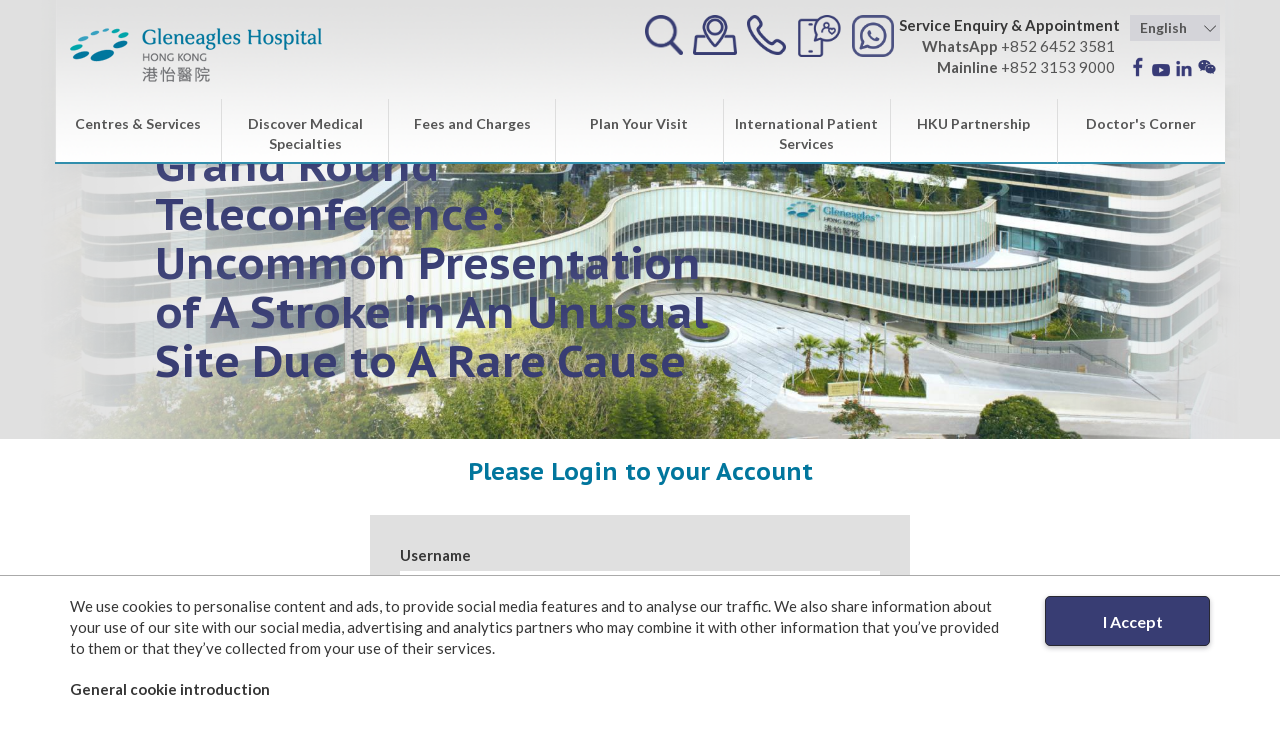

--- FILE ---
content_type: text/html; charset=utf-8
request_url: https://gleneagles.hk/ghk-cme-2021-05-11-grand-round-teleconference-uncommon-presentation-of-a-stroke-in-an-unusual-site-due-to-a-rare-cause
body_size: 13603
content:



	<!DOCTYPE html>
<html lang="en">
  <head>
    <meta charset="utf-8">
    <meta http-equiv="X-UA-Compatible" content="IE=edge">
    <meta name="viewport" content="width=device-width, initial-scale=1">

  <link rel="apple-touch-icon" sizes="76x76" href="/favicon/apple-touch-icon.png">
  <link rel="icon" type="image/png" href="/favicon/favicon-32x32.png" sizes="32x32">
  <link rel="icon" type="image/png" href="/favicon/favicon-16x16.png" sizes="16x16">
  <link rel="manifest" href="/favicon/manifest.json">
  <link rel="mask-icon" href="/favicon/safari-pinned-tab.svg" color="#5bbad5">
  <link rel="shortcut icon" href="/favicon/favicon.ico">
  <meta name="msapplication-config" content="/favicon/browserconfig.xml">
  <meta name="theme-color" content="#ffffff">

        <link href="https://fonts.googleapis.com/css?family=Lato:400,700" rel="stylesheet">
    <link href="https://fonts.googleapis.com/css?family=PT+Sans+Caption:400,700" rel="stylesheet">

    <link href="https://gleneagles.hk/assets/vendor.css" rel="stylesheet">
   <link rel="stylesheet" href="https://cdnjs.cloudflare.com/ajax/libs/lightgallery/1.3.2/css/lightgallery.min.css" />

    <link href="https://gleneagles.hk/assets/gleneagles.css?c=1.219237" rel="stylesheet">
    <link href="https://gleneagles.hk/assets/responsive.css?c=1.219237" rel="stylesheet">
    <link href="https://gleneagles.hk/assets/print.css" rel="stylesheet">



     <!--[if lte IE 9]>
    <link href="https://gleneagles.hk/assets/ie.css" rel="stylesheet">
    <![endif]-->
    <!--[if lt IE 9]>
      <script src="https://oss.maxcdn.com/html5shiv/3.7.3/html5shiv.min.js"></script>
      <script src="https://oss.maxcdn.com/respond/1.4.2/respond.min.js"></script>
    <![endif]-->

        
                                          
  <title>| Gleneagles Hospital Hong Kong</title>

  
    <meta name="description" content="" />

  <meta property='og:title' content='| Gleneagles Hospital Hong Kong' />
  <meta property='og:url' content='https://gleneagles.hk/ghk-cme-2021-05-11-grand-round-teleconference-uncommon-presentation-of-a-stroke-in-an-unusual-site-due-to-a-rare-cause' />
  <meta property='og:site_name' content='Gleneagles Hospital Hong Kong' />
  <meta property='og:description' content='' />

  <meta name="twitter:url" content="https://gleneagles.hk/ghk-cme-2021-05-11-grand-round-teleconference-uncommon-presentation-of-a-stroke-in-an-unusual-site-due-to-a-rare-cause" />
  <meta name="twitter:title" content='| Gleneagles Hospital Hong Kong' />
  <meta name="twitter:description" content="" />

  
  
      
  <meta property="og:image" content="https://gleneagles.hk/images/Gleneagles-Hospital-HK-logo-1-1.png">

  <link rel="home" href="https://gleneagles.hk/" />
  <link rel="canonical" href="https://gleneagles.hk/ghk-cme-2021-05-11-grand-round-teleconference-uncommon-presentation-of-a-stroke-in-an-unusual-site-due-to-a-rare-cause">
    
      
            
  <!-- Hotjar Tracking Code for https://gleneagles.hk/ -->
<script>
    (function(h,o,t,j,a,r){
        h.hj=h.hj||function(){(h.hj.q=h.hj.q||[]).push(arguments)};
        h._hjSettings={hjid:2470511,hjsv:6};
        a=o.getElementsByTagName('head')[0];
        r=o.createElement('script');r.async=1;
        r.src=t+h._hjSettings.hjid+j+h._hjSettings.hjsv;
        a.appendChild(r);
    })(window,document,'https://static.hotjar.com/c/hotjar-','.js?sv=');
</script>

<!-- Google Tag Manager -->
<script>(function(w,d,s,l,i){w[l]=w[l]||[];w[l].push({'gtm.start':
new Date().getTime(),event:'gtm.js'});var f=d.getElementsByTagName(s)[0],
j=d.createElement(s),dl=l!='dataLayer'?'&l='+l:'';j.async=true;j.src=
'https://www.googletagmanager.com/gtm.js?id='+i+dl;f.parentNode.insertBefore(j,f);
})(window,document,'script','dataLayer','GTM-5PDR5D4');</script>
<!-- End Google Tag Manager -->

<!-- Global site tag (gtag.js) - Google Analytics -->
<script async src="https://www.googletagmanager.com/gtag/js?id=UA-93082453-1"></script>
<script>
  window.dataLayer = window.dataLayer || [];
  function gtag(){dataLayer.push(arguments);}
  gtag('js', new Date());

  gtag('config', 'UA-93082453-1');
</script>
  <style type="text/css">

        /*.text-gold { color: #BBA53D !important; }*/
        .text-gold { color: #00556F !important; }
        .text-brown { color: #603B2A !important; }
        
        .sidebar-nav .anchor_text_gold.active a {
          /*color: #BBA53D !important;*/
          color: #00556F !important;
        }
        .medicntre_dr_btn{
          /*color: #BBA53D !important;*/
          /*border-color: #BBA53D !important;*/
          color: #00556F !important;
          border-color: #00556F !important;
        }
        .font-gold a {
          /*color: #BBA53D !important;*/
          color: #00556F !important;
        }
        .font-gold h4 {
          /*color: #BBA53D !important;*/
          color: #00556F !important;
        }
        .gold_border_top {
          /*border-top: 1px solid #BBA53D !important;*/
          border-top: 1px solid #00556F !important;
        }
        .contentblock .gold_border_bottom {
          /*border-top: 2px solid #BBA53D !important;*/
          border-top: 2px solid #00556F !important;
          border-left: 0;
          border-right: 0;
          border-radius: 0;
          box-shadow: none;
          margin-bottom: 0;
        }

        .gold_border_top h3{
          /*color: #BBA53D !important;*/
          color: #00556F !important;
        }
        .gold_border_top ul li::before {
          /*color: #BBA53D !important;*/
          color: #00556F !important;
        }

        .richtext.text-a-gold a {
          /*color: #BBA53D !important;*/
          color: #00556F !important;
        }

        .richtext.text-a-gold h3 {
          /*color: #BBA53D !important;*/
          color: #00556F !important;
        }

        .text-a-gold li::before {
          /*color: #BBA53D !important;*/
          color: #00556F !important;
        }

        .text-h4-gold h4 {
          /*color: #BBA53D !important;*/
          color: #00556F !important;
        }
        @media only screen and (min-width: 768px){
        .sidebar-nav-medi-centre {
            /*border-top: 5px solid #BBA53D !important;*/
            border-top: 5px solid #00556F !important;
            padding: 15px 30px;
            box-shadow: 0 2px 8px rgba(0,0,0,0.2);
          }
        }
        .sidebar-nav-medi-centre .item a:hover {
          /*color: #BBA53D !important;*/
          color: #00556F !important;
        }
        .mediCentre-wrapper .clinic-hours-medi-centre  {
          /*background: #e8d584 !important;*/
        }

        .mediCentre-wrapper hr  {
          /*border-bottom: 2px solid #BBA53D !important*/
          border-bottom: 2px solid #00556F !important
        }

        .mediCentre-header {
            position: absolute;
            bottom: 0;
            left: 0;
            right: 0;
            display: block;
            width: 100%;
            z-index: 3;
            /*background: rgba(187, 165, 61, 0.5);;*/
            background: rgba(0, 85, 111, 0.5);;
        }

        .back-to-top-medi-centre {
          bottom: 100px;
          z-index: 101;
          position: fixed;
          right: 30px;
          background: #efefef;
          padding: 10px;
        }

       

  </style>
<style type="text/css">
.back-to-top {
  z-index: 101;
}

#use-cookie-container {
  background: #FFF;
  border-top: 1px solid #AAA;
  display: none;
  padding: 20px 0;
  position: fixed;
    bottom: 0;
    left: 0;
    right: 0;
  width: 100%;
  z-index: 100;
}

#use-cookie__submit-button {
  border: 1px solid rgb(40, 40, 50);
  border-radius: 5px;
  box-shadow: 0 2px 5px rgb(40 40 50 / 30%);
  color: #fff;
  display: block;
  font-size: 16px;
  font-weight: 700;
  line-height: 1em;
  min-height: 50px;
  overflow: hidden;
  position: relative;
  text-align: center;
  padding: 17px 20px 15px 30px;
  width: 100%;
}

#use-cookie__introduction-button {
  border: 0;
  background: none;
  font-weight: 600;
  margin: 10px 0 0 0;
  padding: 0;
}

#use-cookie__general-info {
  margin: 20px 0 0;
}

#use-cookie__general-info a {
  text-decoration: underline;
}
</style></head>

<body class="lang-en">
  
    <!-- Google Tag Manager (noscript) -->
<noscript><iframe src="https://www.googletagmanager.com/ns.html?id=GTM-5PDR5D4"
height="0" width="0" style="display:none;visibility:hidden"></iframe></noscript>
<!-- End Google Tag Manager (noscript) -->

    <!--[if lte IE 9]>
      <span class="ie-js"></span>
    <![endif]-->

    <!--[if lte IE 9]>
      <span class="ie8-js"></span>
    <![endif]-->
              
                    
        
    
    <div id="navbar-mobile" class="visible-mobile"></div>


    <div id="wrapper-main">
      <div id="header">

                  <div id="navbar-main" class="container">
	<div class="row top">

		<div class="col-sm-6 col-xs-9">
			<a href="https://gleneagles.hk/" class="logo">
				<img src="https://gleneagles.hk/assets/img/logo.png" alt="Gleneagles Hospital Hong Kong">
			</a>

					</div>

		<div class="col-sm-5 col-xs-3 visible-mobile links">
						<a class="js-nav-toggle" id="nav-icon-m">
				<span></span>
				<span></span>
				<span></span>
				<span></span>
			</a>
			
			<a href="#" data-toggle="modal" data-target="#searchmodal">
				<img src="https://gleneagles.hk/assets/img/icon-search-lg.png" height="40" class="icon-search" alt="Search">
			</a>
		</div>

		<div class="col-sm-6 col-xs-3 links header-grouped-social">
			<a href="#" data-toggle="modal" data-target="#searchmodal" class="hidden-mobile">
				<img src="https://gleneagles.hk/assets/img/icon-search-lg.png" height="40" alt="Search">
			</a>
						<a href="https://gleneagles.hk/plan-your-visit/getting-here">
				<img src="https://gleneagles.hk/assets/img/icon-location-lg.png" height="40" alt="Location">
			</a>
			
			<a href="https://gleneagles.hk/contact-us" >
				<img src="https://gleneagles.hk/assets/img/icon-phone-lg.png" height="40" alt="Phone">
			</a>

			<a href="https://gleneagles.hk/facilities-services/my-gleneagles-smarthealth" >
				<img src="https://gleneagles.hk/assets/img/icon-patient-app.png" height="42" alt="Download My Gleneagles SmartHealth app now">
			</a>
			<a href="https://wa.me/85264523581?text=Hi" target="_blank">
				<img src="https://gleneagles.hk/images/whatsapp.png" height="42" alt="WhatsApp">
			</a>

			<span class="phone hidden-mobile">
				<strong>Service Enquiry &amp; Appointment</strong>
				<br>
				<span>
					<a href="https://wa.me/85264523581" target="_blank">
						<strong>WhatsApp</strong>
						<span>+852 6452 3581</span>
					</a>
				</span>
				<br>
				<span>
					<a href="tel:85231539000" target="_blank">
						<strong>Mainline</strong>
						<span>+852 3153 9000</span>
					</a>
				</span>
			</span>
			
			<div class="hidden-mobile">

																					          <select class="init-sod language form-control">
		            <option value="https://gleneagles.hk/ghk-cme-2021-05-11-grand-round-teleconference-uncommon-presentation-of-a-stroke-in-an-unusual-site-due-to-a-rare-cause" selected>English</option>		            <option value="https://gleneagles.hk/tc/ghk-cme-2021-05-11-grand-round-teleconference-uncommon-presentation-of-a-stroke-in-an-unusual-site-due-to-a-rare-cause" >繁體中文</option>		           	 <option value="https://gleneagles.hk/sc/ghk-cme-2021-05-11-grand-round-teleconference-uncommon-presentation-of-a-stroke-in-an-unusual-site-due-to-a-rare-cause" >简体中文</option>		            		          </select>

          	

			          		<div class="social-desktop hidden-mobile">
	          									<a href="https://www.facebook.com/GHK.Hospital/?hc_ref=SEARCH&amp;fref=nf" target="_blank">
					<img src="https://gleneagles.hk/assets/img/icon-fb2.png"alt="Facebook">
				</a>
												<a href="https://www.youtube.com/channel/UC5oW6_eTrf-qBWC0nYokr_A" target="_blank">
					<img src="https://gleneagles.hk/assets/img/icon-yt2.png" alt="Youtube">
				</a>
												<a href="https://www.linkedin.com/company/gleneagleshospitalhongkong" target="_blank">
					<img src="https://gleneagles.hk/assets/img/icon-linkedin2.png" alt="Linkedin">
				</a>
							

					<a href="#"  class="hover-whatsapp">
						
						<img src="https://gleneagles.hk/images/vx-238.svg" alt="Whatsapp">

						<img class="qr" src="https://gleneagles.hk/images/GHK-WeChat-Official-Account-QRcode_8cm.jpg"   style="display: none" alt="Whatsapp">
						
					</a>
	          	</div>

	      </div>

          	
		</div>
	</div>

	<div id="navbar-desktop" class="hidden-mobile">
		<div class="row nav">
							<div class="nav-item ">

					
						<!-- 2 3-column -->
						<a class="blocktitle has-dropdown" href="#">
							Centres &amp; Services
							<span class="caret visible-mobile"></span>
						</a>
																		

						
						<div class="nav-dropdown col3">
																								<div class="col-md-4 ">
										
											
											<div class="list">

												
												
																										<h4 class="text-darkblue ">
															<span>Outpatient and Emergency Service</span>
																																												</h4>
													
												
																																							<a   href="https://gleneagles.hk/facilities-services/explore-facilities-and-services/general-facilities/24-hour-outpatient-and-emergency"  data-title="24-hour Outpatient and Emergency">
															24-hour Outpatient and Emergency
																													</a>
																																				</div>
										
											
											<div class="list">

												
												
																										<h4 class="text-darkblue ">
															<span>COVID-19-related Support Services</span>
																																												</h4>
													
												
																																							<a   href="https://gleneagles.hk/facilities-services/covid-19-vaccination"  data-title="COVID-19 Vaccination">
															COVID-19 Vaccination
																													</a>
																											<a   href="https://gleneagles.hk/about/protecting-yourself-against-the-coronavirus-disease-2019-covid-19"  data-title="Fighting COVID-19 with you">
															Fighting COVID-19 with you
																													</a>
																																				</div>
										
											
											<div class="list">

												
												
																										<h4 class="text-darkblue ">
															<span>Medical Packages</span>
																																												</h4>
													
												
																																							<a   href="https://gleneagles.hk/fee-charges/package-charges"  data-title="All-inclusive Fixed Price Medical Packages">
															All-inclusive Fixed Price Medical Packages
																													</a>
																																				</div>
										
											
											<div class="list">

												
												
																										<h4 class="text-darkblue ">
															<span>Inpatient Services</span>
																																												</h4>
													
												
																																							<a   href="https://gleneagles.hk/facilities-services/explore-facilities-and-services/general-facilities/inpatient-rooms"  data-title="Inpatient Rooms">
															Inpatient Rooms
																													</a>
																																				</div>
										
											
											<div class="list">

												
												
																										<h4 class="text-darkblue ">
															<span>General Operations</span>
																																												</h4>
													
												
																																							<a   href="https://gleneagles.hk/facilities-services/explore-facilities-and-services/general-facilities/endoscopy-centre"  data-title="Endoscopy and Day Surgery Centre">
															Endoscopy and Day Surgery Centre
																													</a>
																											<a   href="https://gleneagles.hk/facilities-services/explore-facilities-and-services/general-facilities/operating-theatre"  data-title="Operating Theatre">
															Operating Theatre
																													</a>
																											<a   href="https://gleneagles.hk/facilities-services/robotic-surgery"  data-title="Robotic Surgery">
															Robotic Surgery
																													</a>
																																				</div>
										
											
											<div class="list">

												
																									<a  href="https://gleneagles.hk/facilities-services/centre-of-excellence"  style="padding-left:0" data-title="">
												
																										<h4 class="text-darkblue ">
															<span>Specialist Service Centres</span>
																																												</h4>
													
																									</a>
												
																																							<a   href="https://gleneagles.hk/facilities-services/cardiac-catheterisation-laboratory"  data-title="Cardiac Catheterization &amp; Intervention Centre">
															Cardiac Catheterization &amp; Intervention Centre
																													</a>
																											<a   href="https://gleneagles.hk/facilities-services/explore-facilities-and-services/general-facilities/intensive-care-unit"  data-title="Critical Care Centre">
															Critical Care Centre
																													</a>
																											<a   href="https://gleneagles.hk/facilities-services/gynaecological-cancer-services/gynaecological-oncology-centre"  data-title="Gynaecological Oncology Centre">
															Gynaecological Oncology Centre
																													</a>
																											<a   href="https://gleneagles.hk/facilities-services/haematology-and-haematological-oncology-centre"  data-title="Haematology and Haematological Oncology Centre ">
															Haematology and Haematological Oncology Centre 
																													</a>
																											<a   href="https://gleneagles.hk/facilities-services/hand-surgery-and-paralytic-reconstruction-centre"  data-title="Hand Surgery and Paralytic Reconstruction Centre">
															Hand Surgery and Paralytic Reconstruction Centre
																													</a>
																											<a   href="https://gleneagles.hk/facilities-services/head-neck-tumour-centre"  data-title="Head &amp; Neck Tumour Centre">
															Head &amp; Neck Tumour Centre
																													</a>
																											<a   href="https://gleneagles.hk/facilities-services/joint-replacement-centre"  data-title="Joint Replacement Centre">
															Joint Replacement Centre
																													</a>
																											<a   href="https://gleneagles.hk/facilities-services/lung-cancer-centre"  data-title="Lung Cancer Centre">
															Lung Cancer Centre
																													</a>
																											<a   href="https://gleneagles.hk/facilities-services/centre-of-excellence/maternal-fetal-medicine-centre"  data-title="Maternal &amp; Fetal Medicine Centre">
															Maternal &amp; Fetal Medicine Centre
																													</a>
																											<a   href="https://gleneagles.hk/facilities-services/musculoskeletal-tumor-centre"  data-title="Musculoskeletal Tumor Centre">
															Musculoskeletal Tumor Centre
																													</a>
																											<a   href="https://gleneagles.hk/facilities-services/centre-of-excellence/pain-management-centre"  data-title="Pain Management Centre">
															Pain Management Centre
																													</a>
																											<a   href="https://gleneagles.hk/facilities-services/centre-of-excellence/peritoneal-malignancy-treatment-centre"  data-title="Peritoneal Malignancy Treatment Centre">
															Peritoneal Malignancy Treatment Centre
																													</a>
																											<a   href="https://gleneagles.hk/facilities-services/spine-centre"  data-title="Spine Centre">
															Spine Centre
																													</a>
																											<a   href="https://gleneagles.hk/facilities-services/thyroid-and-endocrine-surgery-centre"  data-title="Thyroid and Endocrine Surgery Centre">
															Thyroid and Endocrine Surgery Centre
																													</a>
																											<a   href="https://gleneagles.hk/facilities-services/upper-gastrointestinal-disease-centre"  data-title="Upper Gastrointestinal Disease Centre">
															Upper Gastrointestinal Disease Centre
																													</a>
																																				</div>
										
											
											<div class="list">

												
												
																										<h4 class="text-darkblue ">
															<span>Obstetrics &amp; Gynaecology Services</span>
																																												</h4>
													
												
																																							<a   href="https://gleneagles.hk/facilities-services/obstetrics-services"  data-title="Obstetrics Services">
															Obstetrics Services
																													</a>
																											<a   href="https://gleneagles.hk/facilities-services/explore-facilities-and-services/specialist-outpatient-clinics/obstetrics-gynaecology-clinic"  data-title="Obstetrics &amp; Gynaecology Clinic">
															Obstetrics &amp; Gynaecology Clinic
																													</a>
																											<a   href="https://gleneagles.hk/facilities-services/lactation-clinic"  data-title="Lactation Clinic">
															Lactation Clinic
																													</a>
																											<a   href="https://gleneagles.hk/facilities-services/centre-of-excellence/maternal-fetal-medicine-centre"  data-title="Maternal &amp; Fetal Medicine Centre">
															Maternal &amp; Fetal Medicine Centre
																													</a>
																																				</div>
										
																			</div>
																																<div class="col-md-4 border-left">
										
											
											<div class="list">

												
																									<a  href="https://gleneagles.hk/facilities-services/virtual-consultation"  style="padding-left:0" data-title="">
												
																										<h4 class="text-darkblue ">
															<span>Virtual Consultation</span>
																																												</h4>
													
																									</a>
												
																																							<a   href="https://gleneagles.hk/facilities-services/stay-home-stay-safe-virtual-consultation-for-oncology-and-gastroenterology-hepatology-patients"  data-title="Specialist Virtual Consultation">
															Specialist Virtual Consultation
																													</a>
																											<a   href="https://gleneagles.hk/facilities-services/general-practice-virtual-consultation"  data-title="General Practice Virtual Consultation">
															General Practice Virtual Consultation
																													</a>
																																				</div>
										
											
											<div class="list">

												
												
																										<h4 class="text-darkblue ">
															<span>Specialist Outpatient Clinics</span>
																																												</h4>
													
												
																																							<a   href="https://gleneagles.hk/facilities-services/explore-facilities-and-services/specialist-outpatient-clinics/behavioural-health-clinic"  data-title="Behavioural Health Clinic">
															Behavioural Health Clinic
																													</a>
																											<a   href="https://gleneagles.hk/facilities-services/explore-facilities-and-services/specialist-outpatient-clinics/breast-clinic"  data-title="Breast Clinic">
															Breast Clinic
																													</a>
																											<a   href="https://gleneagles.hk/facilities-services/explore-facilities-and-services/specialist-outpatient-clinics/cardiology-clinic"  data-title="Cardiology Clinic">
															Cardiology Clinic
																													</a>
																											<a   href="https://gleneagles.hk/facilities-services/explore-facilities-and-services/specialist-outpatient-clinics/chinese-medicine-clinic"  data-title="Chinese Medicine Clinic">
															Chinese Medicine Clinic
																													</a>
																											<a   href="https://gleneagles.hk/facilities-services/explore-facilities-and-services/specialist-outpatient-clinics/ent-clinic"  data-title="Ear, Nose &amp; Throat Clinic">
															Ear, Nose &amp; Throat Clinic
																													</a>
																											<a   href="https://gleneagles.hk/facilities-services/explore-facilities-and-services/specialist-outpatient-clinics/eye-clinic"  data-title="Eye Clinic">
															Eye Clinic
																													</a>
																											<a   href="https://gleneagles.hk/facilities-services/explore-facilities-and-services/specialist-outpatient-clinics/family-medicine-clinic"  data-title="Family Medicine Clinic">
															Family Medicine Clinic
																													</a>
																											<a   href="https://gleneagles.hk/facilities-services/explore-facilities-and-services/specialist-outpatient-clinics/general-medicine-clinic"  data-title="General Medicine Clinic">
															General Medicine Clinic
																													</a>
																											<a   href="https://gleneagles.hk/facilities-services/explore-facilities-and-services/specialist-outpatient-clinics/general-surgery-clinic"  data-title="General Surgery Clinic">
															General Surgery Clinic
																													</a>
																											<a   href="https://gleneagles.hk/facilities-services/explore-facilities-and-services/specialist-outpatient-clinics/haematology-oncology-clinic"  data-title="Haematology &amp; Oncology Clinic">
															Haematology &amp; Oncology Clinic
																													</a>
																											<a   href="https://gleneagles.hk/facilities-services/explore-facilities-and-services/specialist-outpatient-clinics/health-screening-clinic"  data-title="Health Screening Clinic">
															Health Screening Clinic
																													</a>
																											<a   href="https://gleneagles.hk/facilities-services/explore-facilities-and-services/specialist-outpatient-clinics/neurology-neurosurgery-clinic"  data-title="Neurology &amp; Neurosurgery Clinic">
															Neurology &amp; Neurosurgery Clinic
																													</a>
																											<a   href="https://gleneagles.hk/facilities-services/explore-facilities-and-services/specialist-outpatient-clinics/obstetrics-gynaecology-clinic"  data-title="Obstetrics &amp; Gynaecology Clinic">
															Obstetrics &amp; Gynaecology Clinic
																													</a>
																											<a   href="https://gleneagles.hk/facilities-services/explore-facilities-and-services/specialist-outpatient-clinics/orthopaedic-surgery-clinic"  data-title="Orthopaedic Surgery Clinic">
															Orthopaedic Surgery Clinic
																													</a>
																											<a   href="https://gleneagles.hk/facilities-services/explore-facilities-and-services/specialist-outpatient-clinics/paediatric-clinic"  data-title="Paediatric Clinic">
															Paediatric Clinic
																													</a>
																											<a   href="https://gleneagles.hk/about/partnership-with-the-university-of-hong-kong/professorial-clinic"  data-title="Professorial Clinic">
															Professorial Clinic
																													</a>
																											<a   href="https://gleneagles.hk/facilities-services/explore-facilities-and-services/specialist-outpatient-clinics/skin-laser-clinic"  data-title="Skin &amp; Laser Clinic">
															Skin &amp; Laser Clinic
																													</a>
																											<a   href="https://gleneagles.hk/facilities-services/explore-facilities-and-services/specialist-outpatient-clinics/urology-clinic"  data-title="Urology Clinic">
															Urology Clinic
																													</a>
																																				</div>
										
											
											<div class="list">

												
																									<a  href="https://gleneagles.hk/fee-charges/gleneagles-healthcare"  style="padding-left:0" data-title="">
												
																										<h4 class="text-darkblue ">
															<span>Gleneagles Healthcare</span>
																																												</h4>
													
																									</a>
												
																																																</div>
										
											
											<div class="list">

												
																									<a  href="https://gleneagles.hk/gleneagles-medicentre"  style="padding-left:0" data-title="">
												
																										<h4 class="text-darkblue ">
															<span>Gleneagles MediCentre</span>
																																												</h4>
													
																									</a>
												
																																																</div>
										
											
											<div class="list">

												
																									<a  href="https://gleneagles.hk/clinic/gleneagles-medical-clinic/about-the-clinic"   style="padding-left:0" data-title="">
												
																										<h4 class="text-darkblue ">
															<span>Gleneagles Medical Clinic Central</span>
																																												</h4>
													
																									</a>
												
																																																</div>
										
											
											<div class="list">

												
																									<a  href="https://gleneagles.hk/facilities-services/gleneagles-primo-surgical-centre"  style="padding-left:0" data-title="">
												
																										<h4 class="text-darkblue ">
															<span>Gleneagles Primo Surgical Centre</span>
																																												</h4>
													
																									</a>
												
																																																</div>
										
											
											<div class="list">

												
																									<a  href="https://gleneagles.hk/facilities-services/gleneagles-pro-heart-cardiac-centre"  style="padding-left:0" data-title="">
												
																										<h4 class="text-darkblue ">
															<span>Gleneagles Pro-HEART Cardiac Centre</span>
																																												</h4>
													
																									</a>
												
																																																</div>
										
											
											<div class="list">

												
																									<a  href="https://gleneagles.hk/about/health-care-voucher-scheme-hcvs"  style="padding-left:0" data-title="">
												
																										<h4 class="text-darkblue has-image">
															<span>Health Care Voucher Scheme</span>
																																												</h4>
													
																									</a>
												
																																																</div>
										
																			</div>
																																<div class="col-md-4 border-left">
										
											
											<div class="list">

												
																									<a  href="https://gleneagles.hk/cancer-services/cancer-services/overview"   style="padding-left:0" data-title="">
												
																										<h4 class="text-darkblue ">
															<span>Cancer Services</span>
																																												</h4>
													
																									</a>
												
																																							<a   href="https://gleneagles.hk/cancer-services/cancer-services/histotripsy-advanced-non-invasive-liver-tumour-treatment"  data-title="Histotripsy: Advanced Non-invasive Liver Tumour Treatment">
															Histotripsy: Advanced Non-invasive Liver Tumour Treatment
																													</a>
																																				</div>
										
											
											<div class="list">

												
												
																										<h4 class="text-darkblue ">
															<span>Diagnostic &amp; Ancillary Services</span>
																																												</h4>
													
												
																																							<a   href="https://gleneagles.hk/facilities-services/explore-facilities-and-services/diagnostic-services/audiology-service"  data-title="Audiology Service">
															Audiology Service
																													</a>
																											<a   href="https://gleneagles.hk/facilities-services/explore-facilities-and-services/diagnostic-services/clinical-laboratory"  data-title="Clinical Laboratory Services">
															Clinical Laboratory Services
																													</a>
																											<a   href="https://gleneagles.hk/facilities-services/explore-facilities-and-services/general-facilities/dialysis-centre"  data-title="Dialysis Centre ">
															Dialysis Centre 
																													</a>
																											<a   href="https://gleneagles.hk/facilities-services/explore-facilities-and-services/diagnostic-services/dietetic-services"  data-title="Dietetic Services">
															Dietetic Services
																													</a>
																											<a   href="https://gleneagles.hk/facilities-services/explore-facilities-and-services/diagnostic-services/optometry-service"  data-title="Optometry Service">
															Optometry Service
																													</a>
																											<a   href="https://gleneagles.hk/facilities-services/explore-facilities-and-services/diagnostic-services/radiology-services"  data-title="Radiology Services">
															Radiology Services
																													</a>
																											<a   href="https://gleneagles.hk/facilities-services/explore-facilities-and-services/diagnostic-services/rehabilitation-services"  data-title="Rehabilitation Services">
															Rehabilitation Services
																													</a>
																																				</div>
										
											
											<div class="list">

												
												
																										<h4 class="text-darkblue ">
															<span>Gleneagles Dispensary</span>
																																												</h4>
													
												
																																							<a   href="https://gleneagles.hk/facilities-services/gleneagles-dispensary-hong-kong"  data-title="Gleneagles Dispensary">
															Gleneagles Dispensary
																													</a>
																																				</div>
										
											
											<div class="list">

												
												
																										<h4 class="text-darkblue ">
															<span>Medical Escort Service</span>
																																												</h4>
													
												
																																							<a   href="https://gleneagles.hk/promotions/medical-escort-service-non-emergency"  data-title="Medical Escort Service (Non-emergency)">
															Medical Escort Service (Non-emergency)
																													</a>
																																				</div>
										
											
											<div class="list">

												
																										<a  href="https://gleneagles.hk/promotions/events-promotions"  style="padding-left:0" data-title="">
												
																										<h4 class="text-darkblue ">
															<span>Events &amp; Promotions</span>
																																												</h4>
													
																									</a>
												
																																			</div>
										
											
											<div class="list">

												
												
																										<h4 class="text-darkblue ">
															<span>Publications</span>
																																												</h4>
													
												
																																							<a   href="https://gleneagles.hk/facilities-services/service-booklets-and-leaflets"  data-title="Service booklets and leaflets">
															Service booklets and leaflets
																													</a>
																																				</div>
										
											
											<div class="list">

												
																										<a  href="https://gleneagles.hk/facilities-services/on-going-initiatives"  style="padding-left:0" data-title="">
												
																										<h4 class="text-darkblue ">
															<span>Corporate Social Responsibility and Collaborative Initiatives</span>
																																												</h4>
													
																									</a>
												
																																			</div>
										
											
											<div class="list">

												
												
																										<h4 class="text-darkblue ">
															<span>Patient Mobile Application</span>
																																												</h4>
													
												
																																							<a   href="https://gleneagles.hk/facilities-services/my-gleneagles-smarthealth"  data-title="My Gleneagles SmartHealth">
															My Gleneagles SmartHealth
																													</a>
																																				</div>
										
											
											<div class="list">

												
																									<a  href="https://gleneagles.hk/about/our-integrated-healthcare-network"  style="padding-left:0" data-title="">
												
																										<h4 class="text-darkblue ">
															<span>Our Integrated Healthcare Network</span>
																																												</h4>
													
																									</a>
												
																																																</div>
										
																			</div>
																						<a href="#" class="visible-mobile closemobile">close</a>
						</div>

										
				</div>
							<div class="nav-item ">

					
						<!-- 2 3-column -->
						<a class="blocktitle has-dropdown" href="#">
							Discover Medical Specialties
							<span class="caret visible-mobile"></span>
						</a>
																		

																										
						<div class="nav-dropdown col2">
																								<div class="col-md-6 ">
										
											
											<div class="list">

												
												
																										<h4 class="text-darkblue ">
															<span>Medical Specialties</span>
																																												</h4>
													
												
																																							<a   href="https://gleneagles.hk/medical-specialties/anaesthesiology"  data-title="Anaesthesiology">
															Anaesthesiology
																													</a>
																											<a   href="https://gleneagles.hk/medical-specialties/behavioural-health-psychiatry"  data-title="Behavioural Health (Psychiatry)">
															Behavioural Health (Psychiatry)
																													</a>
																											<a   href="https://gleneagles.hk/medical-specialties/brain-nerves-neurology"  data-title="Brain &amp; Nerves (Neurology)">
															Brain &amp; Nerves (Neurology)
																													</a>
																											<a   href="https://gleneagles.hk/medical-specialties/cancer-oncology"  data-title="Cancer (Oncology)">
															Cancer (Oncology)
																													</a>
																											<a   href="https://gleneagles.hk/medical-specialties/cardiothoracic-surgery"  data-title="Cardiothoracic Surgery">
															Cardiothoracic Surgery
																													</a>
																											<a   href="https://gleneagles.hk/medical-specialties/children-paediatrics"  data-title="Children (Paediatrics)">
															Children (Paediatrics)
																													</a>
																											<a   href="https://gleneagles.hk/medical-specialties/clinical-microbiology-infection"  data-title="Clinical Microbiology &amp; Infection">
															Clinical Microbiology &amp; Infection
																													</a>
																											<a   href="https://gleneagles.hk/medical-specialties/critical-care-intensive-care-medicine"  data-title="Critical Care / Intensive Care Medicine">
															Critical Care / Intensive Care Medicine
																													</a>
																											<a   href="https://gleneagles.hk/medical-specialties/dermatology"  data-title="Dermatology">
															Dermatology
																													</a>
																											<a   href="https://gleneagles.hk/medical-specialties/ear-nose-throat-otorhinolaryngology"  data-title="Ear, Nose &amp; Throat (Otorhinolaryngology)">
															Ear, Nose &amp; Throat (Otorhinolaryngology)
																													</a>
																											<a   href="https://gleneagles.hk/medical-specialties/emergency-medicine"  data-title="Emergency Medicine">
															Emergency Medicine
																													</a>
																											<a   href="https://gleneagles.hk/medical-specialties/eyes-ophthalmology"  data-title="Eyes (Ophthalmology)">
															Eyes (Ophthalmology)
																													</a>
																											<a   href="https://gleneagles.hk/medical-specialties/family-medicine"  data-title="Family Medicine">
															Family Medicine
																													</a>
																											<a   href="https://gleneagles.hk/medical-specialties/general-medicine-internal-medicine"  data-title="General Medicine / Internal Medicine">
															General Medicine / Internal Medicine
																													</a>
																											<a   href="https://gleneagles.hk/medical-specialties/general-surgery"  data-title="General Surgery">
															General Surgery
																													</a>
																																				</div>
										
																			</div>
																																<div class="col-md-6 border-left">
										
											
											<div class="list">

												
												
																											<div class="spacer"></div>
													
												
																																							<a   href="https://gleneagles.hk/medical-specialties/haematology-haematological-oncology"  data-title="Haematology &amp; Haematological Oncology">
															Haematology &amp; Haematological Oncology
																													</a>
																											<a   href="https://gleneagles.hk/medical-specialties/heart-vascular-cardiovascular"  data-title="Heart &amp; Vascular (Cardiovascular)">
															Heart &amp; Vascular (Cardiovascular)
																													</a>
																											<a   href="https://gleneagles.hk/medical-specialties/hormone-disorder-endocrinology"  data-title="Hormone Disorder (Endocrinology)">
															Hormone Disorder (Endocrinology)
																													</a>
																											<a   href="https://gleneagles.hk/medical-specialties/infectious-diseases"  data-title="Infectious Diseases">
															Infectious Diseases
																													</a>
																											<a   href="https://gleneagles.hk/medical-specialties/kidneys-renal-medicine"  data-title="Kidneys (Nephrology)">
															Kidneys (Nephrology)
																													</a>
																											<a   href="https://gleneagles.hk/medical-specialties/lungs-respiratory-medicine"  data-title="Lungs (Respiratory Medicine)">
															Lungs (Respiratory Medicine)
																													</a>
																											<a   href="https://gleneagles.hk/medical-specialties/orthopaedic-surgery-sports-medicine"  data-title="Orthopaedic Surgery &amp; Sports Medicine">
															Orthopaedic Surgery &amp; Sports Medicine
																													</a>
																											<a   href="https://gleneagles.hk/medical-specialties/pain-medicine"  data-title="Pain Medicine">
															Pain Medicine
																													</a>
																											<a   href="https://gleneagles.hk/medical-specialties/plastic-surgery"  data-title="Plastic Surgery">
															Plastic Surgery
																													</a>
																											<a   href="https://gleneagles.hk/medical-specialties/rheumatology"  data-title="Rheumatology">
															Rheumatology
																													</a>
																											<a   href="https://gleneagles.hk/medical-specialties/stomach-digestive-system-gastroenterology"  data-title="Stomach &amp; Digestive System (Gastroenterology)">
															Stomach &amp; Digestive System (Gastroenterology)
																													</a>
																											<a   href="https://gleneagles.hk/medical-specialties/urinary-reproductive-system-urology"  data-title="Urinary &amp; Reproductive System (Urology)">
															Urinary &amp; Reproductive System (Urology)
																													</a>
																											<a   href="https://gleneagles.hk/medical-specialties/women-obstetrics-gynaecology"  data-title="Women (Obstetrics &amp; Gynaecology)">
															Women (Obstetrics &amp; Gynaecology)
																													</a>
																											<a   href="https://gleneagles.hk/medical-specialties/chinese-medicine"  data-title="Chinese Medicine">
															Chinese Medicine
																													</a>
																											<a   href="https://gleneagles.hk/medical-specialties/other-specialties"  data-title="Other Specialties">
															Other Specialties
																													</a>
																																				</div>
										
																			</div>
																																					<a href="#" class="visible-mobile closemobile">close</a>
						</div>

										
				</div>
							<div class="nav-item ">

					
						<!-- 2 3-column -->
						<a class="blocktitle has-dropdown" href="#">
							Fees and Charges
							<span class="caret visible-mobile"></span>
						</a>
																		

																										
						<div class="nav-dropdown col2">
																								<div class="col-md-6 ">
										
											
											<div class="list">

												
												
																										<h4 class="text-darkblue ">
															<span>Fees and Charges</span>
																																												</h4>
													
												
																																							<a   href="https://gleneagles.hk/fee-charges/pilot-programme-for-enhancing-price-transparency-for-private-hospitals"  data-title="Pilot Programme for Enhancing Price Transparency for Private Hospitals">
															Pilot Programme for Enhancing Price Transparency for Private Hospitals
																													</a>
																											<a   href="https://gleneagles.hk/media/1.-Room-Rate-Deposit-20250601.pdf"  target="_blank"  data-title="Room Rate &amp; Deposit">
															Room Rate &amp; Deposit
																															<i class="fa fa-download text-darkblue pull-right" style="margin-left: 10px;"></i>
																													</a>
																											<a   href="https://gleneagles.hk/fee-charges/package-charges"  data-title="All-inclusive Fixed Price Medical Packages">
															All-inclusive Fixed Price Medical Packages
																													</a>
																											<a   href="https://gleneagles.hk/media/4.-AED_20250601.pdf"  target="_blank"  data-title="24-hour Outpatient and Emergency Department">
															24-hour Outpatient and Emergency Department
																															<i class="fa fa-download text-darkblue pull-right" style="margin-left: 10px;"></i>
																													</a>
																											<a   href="https://gleneagles.hk/media/5bii.-HIS_20250601.pdf"  target="_blank"  data-title="Anatomical Pathology and Cytology">
															Anatomical Pathology and Cytology
																															<i class="fa fa-download text-darkblue pull-right" style="margin-left: 10px;"></i>
																													</a>
																											<a   href="https://gleneagles.hk/media/7.-Cardiology_20250601.pdf"  target="_blank"  data-title="Cardiology">
															Cardiology
																															<i class="fa fa-download text-darkblue pull-right" style="margin-left: 10px;"></i>
																													</a>
																											<a   href="https://gleneagles.hk/media/7.-Chemo_20250601.pdf"  target="_blank"  data-title="Chemotherapy Centre">
															Chemotherapy Centre
																															<i class="fa fa-download text-darkblue pull-right" style="margin-left: 10px;"></i>
																													</a>
																											<a   href="https://gleneagles.hk/media/5bi.-LAB_20250601.pdf"  target="_blank"  data-title="Clinical Laboratory">
															Clinical Laboratory
																															<i class="fa fa-download text-darkblue pull-right" style="margin-left: 10px;"></i>
																													</a>
																											<a   href="https://gleneagles.hk/media/5d.-Dialysis_20250601.pdf"  target="_blank"  data-title="Dialysis Centre">
															Dialysis Centre
																															<i class="fa fa-download text-darkblue pull-right" style="margin-left: 10px;"></i>
																													</a>
																											<a   href="https://gleneagles.hk/media/7.-Dietitian-20250601.pdf"  target="_blank"  data-title="Dietetic Services">
															Dietetic Services
																															<i class="fa fa-download text-darkblue pull-right" style="margin-left: 10px;"></i>
																													</a>
																											<a   href="https://gleneagles.hk/media/GHK-All-Inclusive-Package-Price-List-END02_250414.pdf"  target="_blank"  data-title="Endoscopy and Day Surgery Centre">
															Endoscopy and Day Surgery Centre
																															<i class="fa fa-download text-darkblue pull-right" style="margin-left: 10px;"></i>
																													</a>
																											<a   href="https://gleneagles.hk/facilities-services/explore-facilities-and-services/specialist-outpatient-clinics/health-screening-clinic"  data-title="Health Screening Clinic">
															Health Screening Clinic
																													</a>
																											<a   href="https://gleneagles.hk/media/3.-Nursing_20250601.pdf"  target="_blank"  data-title="Nursing Service">
															Nursing Service
																															<i class="fa fa-download text-darkblue pull-right" style="margin-left: 10px;"></i>
																													</a>
																											<a   href="https://gleneagles.hk/media/OBS-Obstetrics-Packages_20241001_final.pdf"  target="_blank"  data-title="Obstetrics Package">
															Obstetrics Package
																															<i class="fa fa-download text-darkblue pull-right" style="margin-left: 10px;"></i>
																													</a>
																											<a   href="https://gleneagles.hk/media/2.-OT_20250601.pdf"  target="_blank"  data-title="Operating Theatre">
															Operating Theatre
																															<i class="fa fa-download text-darkblue pull-right" style="margin-left: 10px;"></i>
																													</a>
																											<a   href="https://gleneagles.hk/fee-charges/radiology-services"  data-title="Radiology Services">
															Radiology Services
																													</a>
																											<a   href="https://gleneagles.hk/media/202506-RTO-Ratecard.pdf"  target="_blank"  data-title="Radiotherapy">
															Radiotherapy
																															<i class="fa fa-download text-darkblue pull-right" style="margin-left: 10px;"></i>
																													</a>
																											<a   href="https://gleneagles.hk/media/5c.-REH_20250601.pdf"  target="_blank"  data-title="Rehabilitation Services">
															Rehabilitation Services
																															<i class="fa fa-download text-darkblue pull-right" style="margin-left: 10px;"></i>
																													</a>
																											<a   href="https://gleneagles.hk/media/6.-HOS_20250601.pdf"  target="_blank"  data-title="General – Hospital Services">
															General – Hospital Services
																															<i class="fa fa-download text-darkblue pull-right" style="margin-left: 10px;"></i>
																													</a>
																											<a   href="https://gleneagles.hk/media/Historical-bill-size-2024-Website.pdf"  target="_blank"  data-title="Reference charges for Common Surgical Procedures">
															Reference charges for Common Surgical Procedures
																															<i class="fa fa-download text-darkblue pull-right" style="margin-left: 10px;"></i>
																													</a>
																											<a   href="https://gleneagles.hk/fee-charges/request-of-medical-record-and-other-patients-information"  data-title="Request of Medical Record and Other Patients&#039; Information">
															Request of Medical Record and Other Patients&#039; Information
																													</a>
																																				</div>
										
																			</div>
																																<div class="col-md-6 border-left">
										
											
											<div class="list">

												
												
																										<h4 class="text-darkblue ">
															<span>About Cost and Financing</span>
																																												</h4>
													
												
																																							<a   href="https://gleneagles.hk/cost-and-financing/insurance-direct-billing"  data-title="Insurance &amp; Direct Billing">
															Insurance &amp; Direct Billing
																													</a>
																											<a   href="https://gleneagles.hk/cost-and-financing/bill-settlement"  data-title="Bill Settlement">
															Bill Settlement
																													</a>
																											<a   href="https://gleneagles.hk/cost-and-financing/fee-advisory"  data-title="Fee Advisory">
															Fee Advisory
																													</a>
																																				</div>
										
																			</div>
																																					<a href="#" class="visible-mobile closemobile">close</a>
						</div>

										
				</div>
							<div class="nav-item ">

					
						<!-- 1-column -->

									<a class="blocktitle has-dropdown" href="#" data-title="Plan Your Visit">
						
							Plan Your Visit

							<span class="caret visible-mobile"></span>						</a>
													<div class="nav-dropdown single">
																<a  href="https://gleneagles.hk/plan-your-visit/getting-here"  data-title="Getting Here">
										Getting Here
																			</a>
																<a  href="https://gleneagles.hk/plan-your-visit/free-shuttle-service"  data-title="Free Shuttle Service">
										Free Shuttle Service
																			</a>
																<a  href="https://gleneagles.hk/plan-your-visit/admission-guide"  data-title="Admission Information">
										Admission Information
																			</a>
																<a  href="https://gleneagles.hk/plan-your-visit/visiting-information-for-patients-and-visitors"  data-title="Visiting Information for Patients and Visitors">
										Visiting Information for Patients and Visitors
																			</a>
																<a  href="https://gleneagles.hk/plan-your-visit/hospital-services-arrangements-during-inclement-weather"  data-title="Hospital Services Arrangements During Inclement Weather">
										Hospital Services Arrangements During Inclement Weather
																			</a>
																<a  href="https://gleneagles.hk/promotions/medical-escort-service-non-emergency"  data-title="Medical Escort Service (Non-emergency)">
										Medical Escort Service (Non-emergency)
																			</a>
																<a  href="https://gleneagles.hk/plan-your-visit/faq"  data-title="Frequently asked questions">
										Frequently asked questions
																			</a>
																<a  href="https://gleneagles.hk/about/engaging-patients-for-continuous-improvement"  data-title="Engaging patients for continuous improvement">
										Engaging patients for continuous improvement
																			</a>
																<a  href="https://gleneagles.hk/about/patients-charter"  data-title="Patients&#039; Charter">
										Patients&#039; Charter
																			</a>
																<a  href="https://gleneagles.hk/about/charter-for-children-in-hospital"  data-title="Charter for Children in Hospital">
										Charter for Children in Hospital
																			</a>
																<a  href="https://gleneagles.hk/plan-your-visit/spiritual-support-service-gleneagles-oasis"  data-title="Spiritual Support Service – Gleneagles Oasis">
										Spiritual Support Service – Gleneagles Oasis
																			</a>
								
								<a href="#" class="visible-mobile closemobile">close</a>
							</div>
						
										
				</div>
							<div class="nav-item ">

					
						<!-- 1-column -->

									<a class="blocktitle " href="https://gleneagles.hk/facilities-services/international-patient-services " data-title="International Patient Services">
						
							International Patient Services

													</a>
						
										
				</div>
							<div class="nav-item ">

					
						<!-- 1-column -->

									<a class="blocktitle " href="https://gleneagles.hk/about/partnership-with-the-university-of-hong-kong " data-title="HKU Partnership">
						
							HKU Partnership

													</a>
						
										
				</div>
							<div class="nav-item last">

					
						<!-- 1-column -->

									<a class="blocktitle " href="https://gleneagles.hk/doctors-corner/overview " data-title="Doctor&#039;s Corner">
						
							Doctor&#039;s Corner

													</a>
						
										
				</div>
			

			<!-- mobile menu -->
				<div class="links-mobile visible-mobile">
					<div class="clearfix language">
										            <a href="https://gleneagles.hk/ghk-cme-2021-05-11-grand-round-teleconference-uncommon-presentation-of-a-stroke-in-an-unusual-site-due-to-a-rare-cause">EN</a>				            <a href="https://gleneagles.hk/tc/ghk-cme-2021-05-11-grand-round-teleconference-uncommon-presentation-of-a-stroke-in-an-unusual-site-due-to-a-rare-cause">繁體</a>				            <a href="https://gleneagles.hk/sc/ghk-cme-2021-05-11-grand-round-teleconference-uncommon-presentation-of-a-stroke-in-an-unusual-site-due-to-a-rare-cause">简体</a>				            			          						</div>
					<div class="clearfix social">
          										
												<a href="https://gleneagles.hk/plan-your-visit/getting-here">
							<img src="https://gleneagles.hk/assets/img/icon-location-lg.png" height="26" alt="Location" data-title="Location">
						</a>
						
						<a href="https://gleneagles.hk/contact-us" >
							<img src="https://gleneagles.hk/assets/img/icon-phone-lg.png" height="26" alt="Phone" data-title="Phone">
						</a>

						<a href="https://gleneagles.hk/facilities-services/my-gleneagles-smarthealth" >
							<img src="https://gleneagles.hk/assets/img/icon-patient-app.png" height="42" alt="Download My Gleneagles SmartHealth app now" data-title="socialsettings.appLabel">
						</a>
						<a href="https://wa.me/85264523581?text=Hi"  target="_blank">
							<img src="https://gleneagles.hk/images/whatsapp.png" height="42" alt="WhatsApp" data-title="WhatsApp">
						</a>

						<br><br>

														<a href="https://www.facebook.com/GHK.Hospital/?hc_ref=SEARCH&amp;fref=nf" target="_blank">
					<img src="https://gleneagles.hk/assets/img/icon-fb2.png"alt="Facebook">
				</a>
												<a href="https://www.youtube.com/channel/UC5oW6_eTrf-qBWC0nYokr_A" target="_blank">
					<img src="https://gleneagles.hk/assets/img/icon-yt2.png" alt="Youtube">
				</a>
												<a href="https://www.linkedin.com/company/gleneagleshospitalhongkong" target="_blank">
					<img src="https://gleneagles.hk/assets/img/icon-linkedin2.png" alt="Linkedin">
				</a>
							

						<a href="#" class="hover-whatsapp">
							<!--
							<img src="https://gleneagles.hk/images/icons8-whatsapp-50.png" alt="Whatsapp">
							-->
							<img src="https://gleneagles.hk/images/vx-238.svg" alt="Whatsapp">

							<img class="qr" src="https://gleneagles.hk/images/GHK-WeChat-Official-Account-QRcode_8cm.jpg"   style="display: none" alt="Whatsapp">

						</a>
						

						<hr>

						<small class="phone"><strong>Service Enquiry &amp; Appointment</strong></small> <br><br>

						<small class="phone">
							<a href="https://wa.me/85264523581" target="_blank">
								<strong>WhatsApp</strong>
							</a>
							<br>
							<a href="https://wa.me/85264523581" target="_blank">
								<span>+852 6452 3581</span>
							</a>
						</small>

						<br><br>

						<small class="phone">
							<a href="tel:85231539000">
								<strong>Mainline</strong>
							</a>
							<br>
							<a href="tel:85231539000">
								<span>+852 3153 9000</span>	
							</a>
						</small>


						

					</div>
				</div>


		</div>
	</div>
</div>


  
  
    
      
            
                  
<div id="header-banner">
  
    

  
    
      

    
          
    
            
  
  
    
  
    <img src="https://gleneagles.hk/images/Opening_meitu_1_170313_063211_reduced.jpg" alt="GHK CME (2021 05 11): Grand Round Teleconference: Uncommon Presentation of A Stroke in An Unusual Site Due to A Rare Cause" class="hidden-xs">
  <img src="https://gleneagles.hk/images/Opening_meitu_1_170313_063211_reduced.jpg" alt="GHK CME (2021 05 11): Grand Round Teleconference: Uncommon Presentation of A Stroke in An Unusual Site Due to A Rare Cause" class="visible-xs">
  

  

    
          
      

    


  
  <div class="container caption">
    <h1 class="font-ph text-darkblue">
      GHK CME (2021 05 11): Grand Round Teleconference: Uncommon Presentation of A Stroke in An Unusual Site Due to A Rare Cause
    </h1>
  </div>

  

  


  <div class="fade-left"></div>
  <div class="fade-right 1212121212"></div>
</div>
        


        

      </div>

      <div class="hidden" id="print-header">
        <a href="https://gleneagles.hk/"><img src="https://gleneagles.hk/assets/img/logo.png" class="hidden-xs" alt="Gleneagles Hospital Hong Kong"></a>
      </div>

      <div id="main">
        

	
		<div class="container">

				

				<div class="col-sm-6 col-sm-offset-3">

					
					<h3 class="text-center text-midblue font-ph"><strong>Please Login to your Account</strong></h3>
					<form method="post" data-parsley-validate accept-charset="UTF-8" class="bg-gray" style="margin: 30px auto;padding: 30px;">
					    
					    					    <input type="hidden" name="action" value="users/login">

					    					    <input type="hidden" name="redirect" value="https://gleneagles.hk/ghk-cme-2021-05-11-grand-round-teleconference-uncommon-presentation-of-a-stroke-in-an-unusual-site-due-to-a-rare-cause?welcome=1">
					    					    <div class="form-group">
						    <label for="loginName">Username</label>
						    <input id="loginName" type="text" name="loginName" class="form-control" 
						        value="" required>

						    <small class="pull-right"><a href="https://gleneagles.hk/ghk-cme-2021-05-11-grand-round-teleconference-uncommon-presentation-of-a-stroke-in-an-unusual-site-due-to-a-rare-cause?forgot=1">Forgot username</a></small>
					    </div>
					    <div class="form-group">
						    <label for="password">Password</label>
						    <input id="password" type="password" name="password" class="form-control" required>
						    <small class="pull-right"><a href="https://gleneagles.hk/ghk-cme-2021-05-11-grand-round-teleconference-uncommon-presentation-of-a-stroke-in-an-unusual-site-due-to-a-rare-cause?forgot=1">Forgot password</a></small>
						</div>

					    <input type="submit" class="btn btn-dark form-control" style="margin-top: 30px;padding: 15px;height:auto;" value="Login">

					</form>
				</div>



		</div>





      </div>

              <div id="footer">
  <div class="container">

    
    <div class="links font-ph text-center hidden-print">
      <div class="row">
                  <div class="col-sm-3">
            <a href="https://gleneagles.hk/about/hospital-introduction" data-title="About Gleneagles Hospital Hong Kong ">About Gleneagles Hospital Hong Kong </a>
          </div>
                            <div class="col-sm-3">
            <a href="https://gleneagles.hk/facilities-services/international-patient-services" data-title="International Patient Services">International Patient Services</a>
          </div>
                            <div class="col-sm-3">
            <a href="https://gleneagles.hk/plan-your-visit/admission-guide" data-title="Plan Your Visit">Plan Your Visit</a>
          </div>
                            <div class="col-sm-3">
            <a href="https://gleneagles.hk/about/media-centre" data-title="Media Centre">Media Centre</a>
          </div>
          </div><div class="row">                  <div class="col-sm-3">
            <a href="https://gleneagles.hk/careers" data-title="Careers">Careers</a>
          </div>
                            <div class="col-sm-3">
            <a href="https://gleneagles.hk/about/patients-charter" data-title="Patient&#039;s Charter">Patient&#039;s Charter</a>
          </div>
                            <div class="col-sm-3">
            <a href="https://gleneagles.hk/cost-and-financing/insurance-direct-billing" data-title="About Cost and Financing">About Cost and Financing</a>
          </div>
                            <div class="col-sm-3">
            <a href="https://gleneagles.hk/about/sustainability" data-title="Sustainability">Sustainability</a>
          </div>
          </div><div class="row">              </div>
    </div>

    <div class="clearfix text-center app visible-xs" style="margin-top: 30px;">
                  <strong class="font-ph text-darkblue">Download My Gleneagles SmartHealth app now</strong>
      <div class="flex">
                  <a href="https://bit.ly/my_gleneagles_ios" target="_blank" data-title="Apple Store">
            <img src="https://gleneagles.hk/assets/img/apple-badge.png" alt="Apple Store">
          </a>
                          <a href="https://bit.ly/my_gleneagles_google" target="_blank" data-title="Google Play">
            <img src="https://gleneagles.hk/assets/img/google-badge.png" alt="Google Play">
          </a>
                
      </div>
      
    </div>

    <div class="row contact">
      <div class="col-sm-6 col-xs-12">
        <span class="font-ph text-darkblue footer-information-location__title">Location</span>
        <div class="footer-information__wrapper">
          <img src="https://gleneagles.hk/assets/img/icon-location2.png" alt="Address">
          <p>1 Nam Fung Path,<br />
Wong Chuk Hang, Hong Kong</p>
        </div>
      </div>
      <div class="col-sm-6 col-xs-12">
        <span class="font-ph text-darkblue footer-information-location__title">Service Enquiry &amp; Appointment</span>
        <div class="row">
          <div class="col-sm-6">
            <div class="footer-information__wrapper">
              <div>
                <img src="https://gleneagles.hk/assets/img/icon-whatsapp-2.png" alt="WhatsApp">
              </div>
              <div>
                <span class="font-ph text-darkblue">
                  <a href="https://wa.me/85264523581" target="_blank">WhatsApp</a>
                </span>
                <p>
                  <a href="https://wa.me/85264523581" target="_blank">
                    +852 6452 3581
                  </a>
                </p>
              </div>
            </div>
          </div>
          <div class="col-sm-6">
            <div class="footer-information__wrapper">
              <div>
                <img src="https://gleneagles.hk/assets/img/icon-phone2.png" alt="Phone">
              </div>
              <div>
                <span class="font-ph text-darkblue">
                  <a href="tel:85231539000" target="_blank">Mainline</a>
                </span>
                <p>
                  <a href="tel:85231539000" target="_blank">
                    +852 3153 9000
                  </a>
                </p>
              </div>
            </div>
          </div>
        </div>
        
              </div>
    </div>


    <div class="ghk-integrated-network">
      <strong class="font-ph text-darkblue">Our Integrated Healthcare Network in North Asia</strong>
      <div class="link-group">
                              <a href="https://www.gleneagles-healthcare.com.hk/" data-title="Gleneagles Healthcare"
              target="_blank"
            >
              Gleneagles Healthcare
            </a>
                      <a href="https://gleneagles.hk/gleneagles-medicentre" data-title="Gleneagles MediCentre"
              target=""
            >
              Gleneagles MediCentre
            </a>
                      <a href="https://gleneagles.hk/clinic/gleneagles-medical-clinic" data-title="Gleneagles Medical Clinic Central"
              target=""
            >
              Gleneagles Medical Clinic Central
            </a>
                      <a href="https://gleneagles.hk/facilities-services/gleneagles-pro-heart-cardiac-centre" data-title="Gleneagles Pro-HEART Cardiac Centre"
              target=""
            >
              Gleneagles Pro-HEART Cardiac Centre
            </a>
                      <a href="https://gleneagles.hk/facilities-services/gleneagles-primo-surgical-centre" data-title="Gleneagles Primo Surgical Centre"
              target=""
            >
              Gleneagles Primo Surgical Centre
            </a>
                      <a href="https://www.parkwaylabservices.hk/" data-title="Parkway Laboratory Services Central"
              target="_blank"
            >
              Parkway Laboratory Services Central
            </a>
                      <a href="https://www.parkwaychina.com/en" data-title="Parkway Shanghai"
              target="_blank"
            >
              Parkway Shanghai
            </a>
                        </div>
    </div>

    <div class="clearfix text-center app hidden-xs">
            <strong class="font-ph text-darkblue">Download My Gleneagles SmartHealth app now</strong>
      <div class="flex">
                  <a href="https://bit.ly/my_gleneagles_ios" target="_blank" data-title="Apple Store">
            <img src="https://gleneagles.hk/assets/img/apple-badge.png" alt="Apple Store">
          </a>
                          <a href="https://bit.ly/my_gleneagles_google" target="_blank" data-title="Google Play">
            <img src="https://gleneagles.hk/assets/img/google-badge.png" alt="Google Play">
          </a>
                
      </div>
      
    </div>

    <div class="link-group text-center hidden-print">
              <a href="https://gleneagles.hk/about/terms-conditions" class="text-gray" data-title="Terms and Conditions of Use">Terms and Conditions of Use</a>
              <a href="https://gleneagles.hk/about/privacy-policy-statement" class="text-gray" data-title="Privacy Policy Statement">Privacy Policy Statement</a>
          </div>

    <div class="clearfix text-center text-gray">
       © 2025 GHK Hospital Limited. All rights reserved.
    </div>

  </div>
</div>
      
    </div>

    <div class="back-to-top hidden-xs" style="display:none">
      <a href="#">Back to top</a>
    </div>




    <div class="modal fade" id="searchmodal" tabindex="-1" role="dialog">
      <div class="modal-dialog modal-lg">
        <div class="content">
         <div class="modal-body">

            <button class="close" data-dismiss="modal"><img src="https://gleneagles.hk/assets/img/icon-remove.png" alt="Close"></button>

                <strong class="text-darkblue font-ph">Keyword Search</strong>

                  
                                    <form
                        id="searchform"
                        class="al-form"
                        data-applicationId="WWBJR02T9F"
                        data-searchApiKey="7eb01f826e5aec2713bd682ab34f6fca"
                        data-index="live-search-index">

                        <div class="form-group clearfix">
                          <div class="col-sm-2 col-xs-1">
                            <img src="https://gleneagles.hk/assets/img/icon-search-lg.png" alt="search">
                          </div>
                          <div class="col-sm-8 col-xs-7">
                            <input type="text"  id="searchinput" class="form-control">
                          </div>
                          <div class="col-sm-2 col-xs-4">
                            <button type="button" class="submit btn btn-default font-ph">Search</button>
                          </div>
                        </div>

                  </form>

                                    <div class="app-callout">
                    <div class="al-result clearfix">
                      <div>
                        <img src="https://gleneagles.hk/assets/img/icon-patient-app.png" alt="Download My Gleneagles SmartHealth app now">
                      </div>
                      <div>
                        <h4><a href="https://gleneagles.hk/facilities-services/my-gleneagles-smarthealth">Download My Gleneagles SmartHealth app now</a></h4>
                      </div>
                      <div class="btns hidden-xs">
                                                  <a href="https://bit.ly/my_gleneagles_google" target="_blank">
                            <img src="https://gleneagles.hk/assets/img/google-badge.png" alt="Google Play">
                          </a>
                                                                          <a href="https://bit.ly/my_gleneagles_ios" target="_blank">
                            <img src="https://gleneagles.hk/assets/img/apple-badge.png" alt="Apple Store">
                          </a>
                                              </div>
                    </div>
                  </div>
                  
                  <div id="results" class="al-results"></div>
                  <div id="pagination" class="text-center"></div>

          
              <!-- Hit template -->
              <script type="text/template" id="hit-template">
                  {{#hits}}
                  <div class="al-result clearfix">
                    {{#image}}
                    <div class="col-xs-2">
                        <img src="{{image}}" class="img-responsive" alt>
                    </div>
                    {{/image}}
                    <div class="col-xs-10">
                      <h4><a href="{{ url }}">{{{_highlightResult.title.value}}}</a></h4>
                      <a href="{{ url }}" class="url">{{url}}</a>
                      <p>{{{_highlightResult.desc.value}}}</p>
                    </div>
                  </div>
                  {{/hits}}
              </script>

              <!-- No-Results template -->
              <script type="text/template" id="no-results-template">
                  <div id="no-results-message" class="well">
                  </div>
              </script>

              <!-- Pagination template -->
              <script type="text/template" id="pagination-template">
                  <nav>
                      <ul class="pagination">
                          <li {{^prev_page}}class="disabled" {{/prev_page}}>
                          <a href="#" {{#prev_page}}class="go-to-page" data-page="{{ prev_page }}" {{/prev_page}}><
                          </a></li>
                          {{#pages}}
                          <li class="{{#current}}active{{/current}} {{#disabled}}disabled{{/disabled}}">
                              <a href="#" {{^disabled}} class="go-to-page" data-page="{{ number }}" {{/disabled}}>{{ number }}
                              </a></li>
                          {{/pages}}
                          <li {{^next_page}}class="disabled" {{/next_page}}>
                          <a href="#" {{#next_page}}class="go-to-page" data-page="{{ next_page }}" {{/next_page}}>></a>
                          </li>
                      </ul>
                  </nav>


              </script>
          

          
        </div>
      </div>
    </div>
  </div>

  <div id="use-cookie-container">
  <div class="container">
    <div class="row">
      <div class="col-lg-10">
        <div class="use-cookie__body">
            <p>We use cookies to personalise content and ads, to provide social media features and to analyse our traffic. We also share information about your use of our site with our social media, advertising and analytics partners who may combine it with other information that you’ve provided to them or that they’ve collected from your use of their services.</p>
        </div>
        <button id="use-cookie__introduction-button">General cookie introduction</button>
        <div id="use-cookie__general-info" style="display: none;">
            <p>Cookies are small text files that can be used by websites to make a user's experience more efficient. The law states that we can store cookies on your device if they are strictly necessary for the operation of this site. For all other types of cookies we need your permission.<br />This site uses different types of cookies. Some cookies are placed by third party services that appear on our pages. You can at any time change or withdraw your consent from the Cookie Declaration on our website. Learn more about who we are, how you can contact us and how we process personal data in our <u><a href="https://gleneagles.hk/about/privacy-policy-statement" target="_blank" class="PrimaryLink BaseLink" rel="noreferrer noopener">Privacy Policy</a></u>. Please state your consent ID and date when you contact us regarding your consent.</p>
        </div>
      </div>
      <div class="col-lg-2">
        <button id="use-cookie__submit-button" class="bg-darkblue">
          I Accept
        </button>
      </div>
    </div>
  </div>
</div>




    
         <div class="modal modal-iframe fade" id="apptmodal" tabindex="-1" role="dialog"  data-backdrop="static"  data-keyboard="false">
      <div class="modal-dialog  modal-md" role="document">
        <div class="modal-content">
          <div class="modal-header">
            <button class="close" data-dismiss="modal"><img src="https://gleneagles.hk/assets/img/icon-remove.png" alt="Close"></button>
            <h3 class="modal-title font-ph"><strong>Make an Appointment</strong></h3>
          </div>
          <div class="modal-body">
            <iframe height="600" data-src="https://hms.gleneagles.hk/web-booking/butterWebBooking/book?lang=en"></iframe>
          </div>
        </div>
      </div>
    </div>
    <input type="hidden" id="bookingUrlIframeValue" value="https://hms.gleneagles.hk/web-booking/butterWebBooking/book?lang=en" />
    
    <script src="https://gleneagles.hk/assets/vendor.js?c=1.219237"></script>
   <script src="https://cdnjs.cloudflare.com/ajax/libs/lightgallery/1.3.2/js/lightgallery.min.js"></script>
     <script src="https://www.google.com/recaptcha/api.js"></script>


    <script type="text/javascript">
      Parsley.addMessages('custom', {
        defaultMessage: "This value seems to be invalid.",
        type: {
          email:        "Please enter a valid email.",
          url:          "This value should be a valid url.",
          number:       "This value should be a valid number.",
          integer:      "This value should be a valid integer.",
          digits:       "This value should be digits.",
          alphanum:     "This value should be alphanumeric."
        },
        notblank:       "This value should not be blank.",
        required:       "Required",
        pattern:        "This value seems to be invalid.",
        min:            "This value should be greater than or equal to %s.",
        max:            "This value should be lower than or equal to %s.",
        range:          "This value should be between %s and %s.",
        minlength:      "This value is too short. It should have %s characters or more.",
        maxlength:      "This value is too long. It should have %s characters or fewer.",
        length:         "This value length is invalid. It should be between %s and %s characters long.",
        mincheck:       "You must select at least %s choices.",
        maxcheck:       "You must select %s choices or fewer.",
        check:          "You must select between %s and %s choices.",
        equalto:        "This value should be the same."
      });

      Parsley.setLocale('custom');
    </script>

    <script type="text/javascript" src="https://gleneagles.hk/assets/gleneagles-datalayer.js?c=1.219237"></script>
    <script src="https://gleneagles.hk/assets/gleneagles.js?c=1.219237"></script>

    
        
                  <script type="text/javascript" src="https://gleneagles.hk/cpresources/searchplus/js/searchplus-combined.min.js?d=1529908925"></script>
<script type="text/javascript" src="/assets/htmx.js"></script>
<script type="text/javascript">
/*<![CDATA[*/
if (!document.cookie.split(';').some((item) => item.includes('accept_cookie=true'))) {
  $('#use-cookie-container').slideDown();
}

$('#use-cookie__submit-button').click(function() {
  var now = new Date();
  var nextMonth = new Date(now.getFullYear(), now.getMonth() + 1, now.getDate());
  document.cookie = 'accept_cookie=true; expires='+ nextMonth.toUTCString() +'; path=/'

  $('#use-cookie-container').slideUp();
});

$('#use-cookie__introduction-button').click(function() {
  if ($(this).hasClass('active')) {
    $('#use-cookie__general-info').slideUp();
    $(this).removeClass('active');
  } else {
    $('#use-cookie__general-info').slideDown();
    $(this).addClass('active');
  }
});

(function() {

        $(this).searchplus({
              hitsPerPage:8,
              searchOnLoad:false
          });

          $('#searchform #searchinput').on('keyup',function(){
          if ($(this).val()==""){ $('#searchmodal #results, #searchmodal #pagination').hide() }
          else{ $('#searchmodal #results, #searchmodal #pagination').show()}
          })

      })();
/*]]>*/
</script></body>
</html>
	




--- FILE ---
content_type: text/css
request_url: https://gleneagles.hk/assets/gleneagles.css?c=1.219237
body_size: 9639
content:
body {
	font-family: 'Lato', sans-serif;
	color: #373737;
	font-size: 15px;
}
a {
	color: #555;
}
a:hover, a:focus {
	color: #333;
	text-decoration: none;
	outline:none;
}

.font-ph {
	font-family: 'PT Sans Caption', sans-serif;
	
}
.text-darkblue {color: #383D73;}
.text-midblue {color: #01769D;}
.text-blue {color: #769ed1;}

.text-white {color: #fff;}
.text-gray {color: #868686;}

a.text-white:hover {
	color: #ddd!important;
}

.bg-darkblue {background:#383D73;}
.bg-midblue {background: #01769D;}
.bg-blue {background:#769ed1;}
.bg-gradient {
	background-image: url(img/header-gradient.png);
	background-size: 100% 100%;
}
.bg-gray {
	background: #E0E0E0;
}
.bg-lightgreen { background: #25D366; }


.richtext ul li,
ul.blue-bullet li {  
  list-style-type: none;
  position: relative;
}
.richtext ul ul {
	margin-left: 30px;
}

.richtext ul li:before,
ul.blue-bullet li:before {
	/*position: relative;*/
	position: absolute;
	/*left: -10px;*/
	left: -15px;
	content: '\2022';
	font-size: 16px;
	color:#383D73;
}

.spacer {
	display: block;
	clear: both;
	height: 30px;
	width: 100%;
}
.spacer-sm {
	display: block;
	clear: both;
	height: 15px;
	width: 100%;
}


.form-control {
	border-radius: 0;
	box-shadow: none;
	border: 0;
	outline: none;
	-webkit-appearance:     none;
    -moz-appearance:        none;
    -ms-appearance:         none;
    -o-appearance:          none;
    appearance:             none;
}
.form-control:focus {
	border: 0;
	box-shadow: inset 0 1px 1px rgba(0,0,0,.075), 0 0 8px rgba(155,155,155,.3);
}

hr.gray {
	border-top: 2px solid #aaa;
}
hr.blue {
	border-top: 2px solid #769ed1;
}
hr.darkblue {
	border-top: 2px solid #383D73;
}
button, a, .slide {
	outline: none!important
}

iframe {
	border: 0;
	width: 100%;
}


h1, h2 {
	font-weight: 700;
}
.btn {
	outline: none!important;
}
.btn.btn-info {
	color: #383D73;
	border: 1px solid #383D73;
	font-weight: 700;
	background: transparent!important;
	border-radius: 0!important;
}
.btn.btn-info:active {
	color: #383D73;
	border-color: #383D73;
}
.btn.btn-default {
	color: #769ed1;
	border: 1px solid #769ed1;
	font-weight: 700;
	background: transparent!important;
	border-radius: 0!important;
}
.btn.btn-default:active {
	color: #01769D;
	border-color: #01769D;
}
.btn.btn-black {
	color: #222;
	border: 1px solid #222;
	font-weight: 700;
	background: transparent!important;
	border-radius: 0!important;
}
.btn.btn-black:active {
	color: #222;
	border-color: #222;
}
.btn.btn-white {
	color: #fff;
	border: 1px solid #fff;
	font-weight: 700;
	background: transparent!important;
	border-radius: 0!important;
}
.btn.btn-black:active {
	color: #ddd;
	border-color: #ddd;
}
.btn.btn-blue {
	color: #fff;
	border: 0;
	font-weight: 700;
	background: #01769D;
	border-radius: 0!important;
}
.btn.btn-dark:active {
	color: #ddd;
}
.btn.btn-dark {
	color: #fff;
	border: 0;
	font-weight: 700;
	background: #383D73;
	border-radius: 0!important;
}
.btn.btn-dark:active {
	color: #ddd;
}

.btn.btn-red {
	border: 0;
	font-weight: 700;
	border-radius: 0!important;
	color: white;
	background: #af3030;
}
.btn.btn-red:active {
	background: #af3030;
	color: white;
}

ul.slick-dots {
	text-align: center;
	list-style: none;
	padding: 0;
	margin-bottom: 0
}
ul.slick-dots li {
	display: inline;
}
.slick-dots button {
	font-size: 12px;
	background: transparent;
	border: 0;
	padding: 10px 5px;
	color: #777;
}


.features-clinics .slick-dots button {
	color: transparent;
}
.features-clinics .slick-dots button:before {
	content:'•';
	color: #ccc;
	font-size: 24px;
}
.features-clinics .slick-active button:before {
	color: #769ed1;
}
.slick-active button {
	color: #769ed1;
	font-weight: 700;
}
.slick-arrow {
	cursor: pointer;
	z-index: 2;
	border: 0;
	background-repeat: no-repeat;
	background-position: center;
}
.slick-prev.slick-arrow {
	width: 30px;
	height: 30px;

	background-image: url(img/carousel-arrow-left.png);
	position: absolute;
	left: 0;
	top: 0;
	font-size: 0;
    background-color: rgba(255,255,255,0.6);
	height: 100%;
}
.slick-next.slick-arrow {
	width: 30px;
	height: 30px;
	background-image: url(img/carousel-arrow-right.png);
	position: absolute;
	right: 0;
	top: 0;
	font-size: 0;
    background-color: rgba(255,255,255,0.6);
	height: 100%;
}

.features-simple {
	margin-bottom: 50px;
}

.features-simple {
	margin-top: 30px;
}
.features-simple .slide {
	padding: 10px;
}
.features-simple a {
	font-weight: 700;
}
.features-simple a:hover {
	color: #01769D;
}
.features-simple .features {
	margin-top: 15px;
}
.features-simple .features .item {
	position: relative;
	border:0;
	background-color: rgba(100,100,100,0.1);
	/*display: flex;*/
	/*align-items: center;*/
	/*height: 100%;*/
	/*justify-content: center;*/
	margin-bottom: 0;
	padding: 15px 30px;
}
.features-simple .item .cont {
	padding-bottom: 30px;
}
.features-simple .features .item span {
	font-weight: normal;
}
.features-simple .features .item a {
	display: block;
	position: absolute;
	bottom: 20px;
	left: 0;
	right:0;
	margin: 0 auto;
}

#header {
	background: #e0e0e0;
	position: relative;
}
#header h1 {
	font-size: 45px;
	text-shadow: 0 0 50px rgba(255,255,255,0.9);
}
#header p {
	font-size: 22px;
	line-height: 1em;
    color: #337ab7;
    text-shadow: 0 2px 12px #fff;
}
#header p strong {
	color: #383D73
}

#header .btn-container {
	position: absolute;
    bottom: 20px;
    padding-left: 50px;
    right: 0;
    left: 0;
    z-index: 3;
}
#header .btn-container #header-callouts {
	width: 30%;
}

#header-carousel {
	padding-top: 50px;
	position: relative;
	z-index: 3;
}
#header-carousel h1 {
	line-height: 1;
}

/*make unloaded carousel less tall*/
#header-carousel {
	max-height: 800px;
	overflow: hidden;
}
#header-carousel .carousel, 
#header-carousel .carousel-text {
	opacity: 0;
}
#header-carousel .carousel.slick-initialized,
#header-carousel .carousel-text.slick-initialized {
	opacity: 1;
}


#header-banner,
#header-carousel {
	width: 1200px;
	max-width: 100%;
	margin: 0 auto;
	position: relative;
}
#header-banner img,
#header-carousel img {
	width: 100%;
}
#header-carousel .slide {
	position: relative;
}
@media only screen and (min-width:1200px ){
	#header-carousel .slide-container {
		height: 100%;
	    min-height: 200px;
	    display: flex;
	    align-items: center;
	}
}
#header-carousel .carousel {
	position: relative;
	z-index: 1;
}
#header-banner .caption,
#header-carousel .carousel-text {
	position: absolute;
	width: 600px;
	max-width: 100%;
	left: 100px;
	bottom: 10%;
	z-index: 3; /*keep all z index, IE9 wont render right*/
}
#header-carousel .carousel-text {
	bottom: 250px; /*the buttons are at bottom of the homepage banner */
}

#header .fade-left {
    position: absolute;
    top: 0;
    left: 0;
    display: block;
    width: 40%;
    height: 100%;
    background-image: url(img/header-gradient-l.png);
    background-size: 100% 100%;
    z-index: 2;
}
#header .fade-right {
    position: absolute;
    top: 0;
    right: 0;
    display: block;
    width: 15%;
    height: 100%;
    background-image: url(img/header-gradient-r.png);
    background-size: 100% 100%;
    z-index: 2;
}

#header-carousel .carousel-nav {
	position: absolute;
	top: 50%;
	z-index: 3;
}
#header-carousel .carousel-nav.left {
	left: 10px;
}
#header-carousel .carousel-nav.right {
	right: 10px;
}

#header-carousel .slider-pagination-wrapper { display: none; }
#header-carousel .slider-pagination-wrapper ul.slick-dots li {
    background: transparent;
    border: 1px solid #383D73;
    border-radius: 100%;
    display: inline-block;
    height: 12px;
    margin: 0 5px;
    width: 12px;
}

#header-carousel .slider-pagination-wrapper ul.slick-dots li.slick-active {
	background-color: #383D73;
}

@media only screen and (max-width: 992px) {
	#header-carousel .slider-pagination-wrapper {
		display: block;
		position: absolute;
			right: 0;
			bottom: 0;
			left: 0;
		z-index: 2222222;
	}
}


/*#header-callouts {
	position: absolute;
	bottom: 0;
	left: 0;
	right: 0;
	text-align: center;
	z-index: 6;
}*/
.sidebar-richtext {
	display: block;
	margin-top: 30px;
}
.sidebar-richtext h1,
.sidebar-richtext h2,
.sidebar-richtext h3,
.sidebar-richtext h4 {
	color: #769ed1;
	font-weight: 700;
}


.callouts-drop {
	display: inline;
}
#sidebar-callouts {
	clear: both;
	display: block;
}
.sidebar-nav .btn,
#sidebar-callouts a {
	overflow: hidden;
	text-align: center;
	position: relative;
	font-size: 16px;
	width: 100%;
	display: block;
	font-weight: 700;
	color: #fff;
	line-height: 1em;
	padding: 17px 20px 15px 30px;
	border-radius: 5px;
	box-shadow: 0 2px 5px rgba(40,40,50,0.3);
	margin-bottom: 10px;
	min-height: 50px;
}
#sidebar-callouts a.whatsapp-button {
	background: #25D366;
	color: white;
}
.sidebar-nav .btn:before,
#sidebar-callouts a:before {
	content:"";
	position: absolute;
	left: 0;
	top: 0;
	display: block;
	background: gray;
	width: 100%;
	height: 100%;
	z-index: 1;
	background: -moz-linear-gradient(top,  rgba(0,0,0,0) 30%, rgba(0,0,0,0.1) 100%); /* FF3.6-15 */
	background: -webkit-linear-gradient(top,  rgba(0,0,0,0) 30%,rgba(0,0,0,0.1) 100%); /* Chrome10-25,Safari5.1-6 */
	background: linear-gradient(to bottom,  rgba(0,0,0,0) 30%,rgba(0,0,0,0.1) 100%); /* W3C, IE10+, FF16+, Chrome26+, Opera12+, Safari7+ */
}
#sidebar-callouts a * {
	position: relative;
	z-index: 2;
}
#sidebar-callouts a:active {
	box-shadow: inset 0 0 10px rgba(40,40,50,0.4), 0 2px 5px rgba(40,40,50,0.3);
}
#sidebar-callouts img {
    position: absolute;
    top: 15px;
    left: 15px;
    height: 20px;
}
#sidebar-callouts em {
	color: #c5c6c8;
	font-size: 14px;
	line-height: 14px;
}
#header #sidebar-callouts {
	max-width: 100%;
	width: 400px;
}

.sidebar-callouts-container-js {
	margin-top: 30px;
}

#header #sidebar-callouts a.app {
	display: none;
}
#header #sidebar-callouts.stick a.app {
	display: inline-block;
}
@media only screen and (min-width: 992px){
	#sidebar-callouts.stick {
		position: fixed;
		top: 0;
	    left: 0;
	    min-width: 100%;
	    padding: 0 5%;
	    background: #fff;
	    z-index: 20;
	    text-align: center;
	}
	#sidebar-callouts.stick a {
		width: 15%;
		font-size: 13px;
		display: inline-block;
		margin: 5px 1%;
	}
	#sidebar-callouts a {
		padding-left: 40px;
	}
	#sidebar-callouts.stick.sidebar-user a {
		width: 15%;
		    font-size: 12px;
		    height: 50px;
	}
}
.sidebar-callouts-container-js {
	margin-bottom: 15px;
	 min-height: 110px;
}

#sidebar-callouts .btn-view-fixed,
#sidebar-callouts .dropdown-view-fixed {
	display: none;
}
#sidebar-callouts.stick .btn-view-fixed {
	display: inline-block;
}
#sidebar-callouts .dropdown-view-fixed {
	position: absolute;
	background: #fff;
	right: 7%;
	width: 240px;
	padding: 10px 15px;
	border-radius: 5px;
	box-shadow: 0 5px 20px rgba(0,0,0,0.2);
	text-align: left;
}
@media only screen and (max-width: 991px){
	.dropdown-view-fixed,.btn-view-fixed {
		display: none!important
	}
}
#sidebar-callouts .dropdown-view-fixed p {
	font-size: 14px;
	color: #aaa;
}
#sidebar-callouts .dropdown-view-fixed h3 {
	font-size: 16px;
	font-weight: bold;
	margin: 10px 0;
}
#sidebar-callouts .dropdown-view-fixed a {
	box-shadow: none;
	font-size: 14px;
	color: #555;
	width: 100%;
	min-height: 0;
	margin: 15px auto;
	padding: 0;
	text-align: left;
	display: block
}
#sidebar-callouts .dropdown-view-fixed a::before {
	display: none;
}

#header-callouts {
	display: none;
}

.loggedin {
	padding: 15px 20px;
}
.loggedin a {
	color: #01769D;
	display: block;
}

/*#header-contact {
	background-image: url(img/header-gradient.png);
	background-size: 100% 100%;
	padding-top: 10px;
	padding-bottom: 15px;
	border-top: 2px solid #318eac;
}*/

#navbar-main {
	position: absolute;
	z-index: 5;
	left: 0;
	right: 0;
	background-image: url(img/header-gradient.png);
	background-size: 100% 100%;
	font-size: 14px;
}
#navbar-main .top {
	padding: 15px 0 5px;
}
#navbar-main .top .links {
	font-weight: 700;
	text-align: right;
	padding: 0;
}

#navbar-main .top .links a {
	margin: 0 5px;
}
#navbar-main .top .links a:hover {
	opacity: 0.9;
}

#navbar-main .top .links .phone span:hover a span {
	color: #333;
}
#navbar-main .top .links .phone a:hover strong,
#navbar-main .top .links .phone a:hover span {
	text-decoration: underline;
}

#navbar-main .top .hover-whatsapp .qr{
	position: absolute;
	right: 0px;
	bottom: -205px;
	width: 200px;
	height: auto;
}

#navbar-mobile .hover-whatsapp:hover .qr{
	display: block !important;
}

#navbar-mobile  .hover-whatsapp .qr{
	right: 0px;
	width: 100%;
	height: auto;
	position:absolute;
	bottom:0px;
	margin-bottom:10px;
}

#navbar-main .top .hover-whatsapp:hover .qr{
	display: block !important;
}
@media only screen and (min-width: 992px){
	#navbar-main .top .links  {
		display: flex;
	}
	#navbar-main .phone {
		padding-right: 5px;
	}
	#navbar-main select.language.form-control {
		float: none;
	}
	.social-desktop {
		display: flex;
	    width: 90%;
	    justify-content: space-between;
	    align-items: center;
	    margin: 15px auto 0;
	}
	#navbar-main .top .social-desktop a {
		margin-left: -2px;
		
	}
}
#navbar-mobile a.btn-registration,
#navbar-main .top .links a.btn-registration {
	color: #fff;
	font-size: 12px;
	border-radius: 0;
	clear: both;
    display: block;
    float: right;
    width: 127px;
    margin-top: 10px;
}
#navbar-main .phone {
	width: 255px;
    display: inline-block;
    vertical-align: top;
    font-weight: normal;
    font-size: 15px;
}
#navbar-main .phone .small {
	display: block;
}
.nav-alert {
	position: absolute;
	max-width: 160px;
	top: -3px;
	right: 10px;
	padding: 6px 10px 8px 10px;
}
.nav-alert.bg-blue { background: #006dc7; }
.nav-alert.bg-red { background: red; }
.nav-alert .flex {
	display: flex;
	align-items: center;
	justify-content: center
}
.nav-alert .icon img {
	height: 20px;
	min-width: 20px;
}
.nav-alert .text {
	padding-left: 10px;
}
#header .nav-alert * {
	font-size: 11px;
	line-height: 1em;
	text-shadow: none;
	color: white;
}
#header .nav-alert a {
	font-size: 0.9em;
	text-decoration: underline;
}
#header .nav-alert p {
	margin: 0;
}
#navbar-main .social-desktop img {
	height: 20px;
}
select.language.form-control {
	margin: 0 5px;
	padding: 2px 10px;
	width: 90px;
	height: 26px;
	background: #D4D4D9;
	float: right;
	background-image: url(img/select-down-1.png);
    background-repeat: no-repeat;
    background-position: 74px 10px;
}
select::-ms-expand {
    display: none;
}
select {
  -webkit-appearance: none;  /*Removes default chrome and safari style*/
   -moz-appearance: none;  /*Removes default style Firefox*/
}
.nav-item {
	font-weight: 700;
	display: block;
	float: left;
}
.nav-item .blocktitle {
	height: 65px;
	padding: 15px 10px;
	border-bottom: 2px solid #318eac;
	border-right: 1px solid #ddd;
	display: block;
	text-align: center;
}
.lang-zh .nav-item .blocktitle {
	font-size: 16px;
}
.nav-item.last > a {
	border-right: 0;
}

.nav-item:hover > a, .nav-item.active > a {
	background: rgba(255,255,255,0.5);
	border-bottom: 3px solid #318eac
}
.nav-item:hover .nav-dropdown {
	display: block;
	border-bottom: 2px solid #318eac;
}

.nav-dropdown {
	display: none;
	position: absolute;
	background: rgba(250,250,250,0.9);
	padding: 15px;
}
.nav-dropdown.col2 {
	width: 620px;
	max-width: 100%;
}
.nav-dropdown .border-left {
	border-left: 1px solid #ddd;
}
.nav-dropdown h4 {
	font-weight: 700;
}

.nav-dropdown h4.has-image {
    display: flex;
    align-items: center;
	gap: 15px;
}

.nav-dropdown h4.has-image img {
	width: 60px;
}

@media only screen and (max-width: 767px){
	.nav-dropdown h4.has-image {
		gap: 15px;
	}
}

.nav-dropdown a {
	display: block;
	padding: 3px;
}
.nav-dropdown.single {
	width: 25%;
}
.nav-dropdown.col3 {
	left: 0;
	width: 100%;
}


.features {
	margin-top: 30px;
	margin-bottom: 30px;
}
.features .item {
	border-bottom: 2px solid #318eac;
	margin-bottom: 15px;
}
.features .item .title {
	font-weight: 700;
	height: 45px;
	display: block;
	font-size: 16px;
}
.features .item img {
	margin: 10px auto
}
.features-overlay .item .caption,
.features-text p {
	font-size: 16px;
}

.features-overlay .item.noimage {
	min-height: 40px;
}
.features-overlay .item.noimage a {

}

.features .item span {
	display: block;
	font-weight: 700;
	/*font-size: 13px;*/
	margin-top: 5px;
}
.features .item .icon {
	width: 60px;
	height: 45px;
/*	position: absolute;
	left: 0;
	bottom: 0;*/
	background-size: contain;
	background-repeat: no-repeat;
	background-position: center;
}
.features .item .sub {
	display: flex;
	align-items: center;
	padding-bottom: 10px;
}
.features .item .sub a {
	padding-right: 5px;
}

.features-clinics h2 {
	margin-top: 40px;
}
.features-clinics .features {
	margin-top: 0;
}
.features-text .item {
	padding-bottom: 15px;
	border-bottom: 2px solid #383D73;
}
.features-text .item h3 {
	font-size: 20px;
}

.readmore.btn {
	width: 220px;
	padding: 5px 10px;
	max-width: 100%;
	margin: 30px auto;
}
.col-custom-5 {
	width: 20%;
	float: left;
	padding: 0 15px;
}
.features-overlay .item {
	position: relative;
}
.features-overlay .item .caption {
	/*height: 100px;*/
	overflow: hidden;
	padding: 10px 0;
	display: block;
	border-bottom: 2px solid #383D73;
}

.contentblock .features-overlay .item .caption {
	position: absolute;
	height: auto;
	font-size: 13px;
	font-weight: 700;
	padding: 10px;
	bottom: 0;
	width: 100%;
	background: rgba(56, 61, 115, 0.9);
}

.contentblock h3.text-blue {
	margin-top: 0;
	font-weight: 700;
}

.features-overlay img {
	width: 100%;
}
.contentblock .features-overlay .item .caption a:focus,
.contentblock .features-overlay .item .caption a:hover {
	color: #ddd;
}


#footer {
	margin-top: 30px;
	padding: 30px 0;
	background: #C5C6C8;
}
#footer a {
	margin-right: 30px;
	margin-top: 5px;
}
#footer .sitemap a {
	display: block;
}
#footer .links {
	margin-top: 30px;
	margin-bottom: 30px;
}
#footer .links a {
	display: block;
	padding: 5px;
	font-weight: 700
}
#footer .contact {
	width: 850px;
	max-width: 100%;
	font-weight: 700;
	margin: 30px auto;
}
#footer .contact img {
	float: left;
	margin: 10px 15px 0 0;
}
#footer .app {
	margin-bottom: 20px;
}
#footer .app strong {
	margin-bottom: 0!important
}
#footer .app a {
	margin: 0;
}
#footer .app .flex {
	display: flex;
	justify-content: center;
}
#footer .app img {
	height: 40px;
	margin: 10px 5px;
}
.footer-information__wrapper {
	align-items: center; 
	display: flex; 
	gap: 10px;
	margin: 10px 0 0 0;
}
.footer-information__wrapper img {
	float: none !important;
	margin: 0 !important;
	width: 50px;
}
.footer-information__wrapper img[alt="WhatsApp"] {
	padding-top: 4px;
	width: 42px;
}
.footer-information__wrapper a {
	margin: 0 !important;
	text-align: left !important;
}
.footer-information__wrapper > div:nth-child(2):hover a,
.footer-information__wrapper > div:nth-child(2):hover p a {
	color: #333;
}
.footer-information__wrapper > div:nth-child(2):hover p a {
	text-decoration: underline;
}

.breadcrumb {
	margin: 15px 0;
	background: transparent;
	font-size: 12px;
}
.breadcrumb i {
	color: #01769D;
	margin: 0 5px
}

.modal {
	background: rgba(255,255,255,0.9);
}
#homealert .modal-header, #homealert .modal-footer {
	border: 0;
	text-align: center;
}
#homealert .modal-body {
	padding: 15px 40px;
}
#homealert .btn {
	margin: 5px;
}
#homealert .modal-footer {
	margin-bottom: 15px;
}

button.close {
	position: absolute;
	top: 0;
	right: 0;
	opacity: 1;
}



#searchmodal .form-group {
	border-bottom: 2px solid #333;
	padding: 10px 0;
}


/*Algolia swap*/
#searchmodal .al-results {
	max-height: 70vh;
	overflow: auto;
}
#searchmodal .al-result h4  {
	margin-bottom: 5px;
	margin-top: 0;
}
#searchmodal .al-result h4 a {
	color: #383D73;
	font-weight: 700;
	font-size: 16px;
}
#searchmodal .al-result {
	padding: 10px 0;
	border-bottom: 2px solid #ddd;
}
#searchmodal .al-result .url {
	font-style: italic;
	color: #008000;
	margin-bottom: 10px;
	word-break: break-word;
}
#searchmodal .al-result em {
	font-style: normal;
	background: rgba(255, 247, 120, 0.3);
}
#searchmodal .disabled {
	opacity: 0.5;
}
#searchmodal .pagination>li>a, #searchmodal .pagination>li>span {
	border: 0;
}

/*oct 2020 - permanent app icon callout*/
#searchmodal .app-callout .al-result {
	display: flex;
	align-items: center;
	padding-bottom: 15px;
}
#searchmodal .app-callout h4 {
	margin-bottom: 0;
}
#searchmodal .app-callout .al-result img {
	height: 30px;
	width: auto;
	max-width: none;
	margin-right: 20px;
	margin-top: 0;
}
#searchmodal .app-callout .btns {
	display: flex;
	margin-left: auto;
}

.contact {
	font-weight: 700;
}
.contact p {
	margin:0;
}
.contact>div {
	margin-bottom: 15px;
}

form .message {
	text-align: center;
	padding: 30px 0;
	display:none;
} 
form .message.text-red {
	background: #fff;
	padding: 10px;
}
.text-red {
	color: #af3030;
}
form .message .btn {
	display: inline;
}
.formclosed {
	margin: 50px auto;
	text-align: center;
}

#searchmodal input ,#searchmodal .btn-default {
	color: #333;
	width: 100%;
    box-shadow: none;
    background: transparent !important;
    margin-top: 15px;
}
#searchmodal .btn-default:active {
    box-shadow: inset 0 0 15px #ccc;
}
#searchmodal input, .gsc-input-box  {
    height: auto;
    background: transparent !important;
    border: 0 !important;
    font-size: 35px !important;
    line-height: 60px !important;
    height: 60px !important;
}
#searchmodal .btn-default {
	border-color: #333;
    font-size: 18px;
    line-height: 40px;
}
#searchmodal .results {
	height: auto;
/* 	overflow: auto; */
	margin-bottom: 40px;
}
#searchmodal .results a {
/* 	color: #aaa; */
}


.modal .close {
	margin-top: 10px;
	margin-right: 15px;
}
.modal .close img {
	width: 25px;
	height: 25px;
}

.modal-iframe .modal-dialog {
	max-width: 800px;
}
.modal-iframe .modal-header {
	border: 0;
	color: #318FAB;
}
.modal-iframe .modal-content {
	border-top: 5px solid #318FAB;
	border-bottom: 5px solid #318FAB;

	border-radius: 0;
}
.modal-iframe .modal-body {
	padding: 0;
}


.contentblock {
	position: relative;
    padding-top: 20px;
    padding-bottom: 20px;
}
.contentblock iframe {
	max-width: 100%;
	margin: 0 auto;
	display: block;
}
.contentblock .carousel .slide {
	margin: 0 15px;
	max-width: 100%;
}
.contentblock .carousel .slide img {
	max-width: 600px;
}
@media only screen and (max-width: 1200px){
	.contentblock .carousel .slide img {
		max-width: 500px;
	}
}
@media only screen and (max-width: 990px){
	.contentblock .carousel .slide img {
		max-width: 400px;
	}
}
@media only screen and (max-width: 767px){
	.contentblock .carousel .slide img {
		max-width: 300px;
	}
}

.contentblock img.single {
	display: block;
	margin: 10px auto;
}

/*.contentblock .panel-group {
	border-top: 2px solid #383D73;
}*/
.panel-heading {
	padding: 15px 0
}
.panel-heading .panel-title {
	font-size: 22px;
}
.panel-title>a, .panel-title>a:focus, .panel-title>a:active {
	color: #769ed1
}
.panel-heading .pull-right {
	margin-right: 10px;
	font-size: 16px;
	margin-top: 5px;
}
.panel-group .panel-heading+.panel-collapse>.list-group, .panel-group .panel-heading+.panel-collapse>.panel-body {
	border-top: 1px solid #01769D;
}

.contentblock .panel-heading strong {
	font-size: 24px;
}
.contentblock .panel {
	border-bottom: 2px solid #383D73;
	border-left: 0;
    border-right: 0;
    border-radius: 0;
	box-shadow: none;
	margin-bottom: 0;
}

.contentblock.block-accordion {
	padding: 0;
}
.block-conditions-treatments ul.dot-blue {
	margin-bottom: 30px;
}
.block-conditions-treatments ul.dot-blue li {
	margin-bottom: 10px;
}

.block-images .slide, .block-images .image {
	position: relative;
	overflow: hidden;
}
.block-images .image {
	margin-bottom: 10px;
}
.block-images .image img {
	margin-bottom: 0;
}
.block-images .img-caption {
	position: absolute;
	bottom: 0;
	left: 0;
	width: 100%;
	background-color: rgba(56, 61, 115,0.8);
	color: #fff;
	padding: 10px 15px;
	font-size: 13px;

	transition: all 0.5s ease;
	opacity: 0;
	transform: translateY(100%);
}
.block-images .slide:hover .img-caption,
.block-images .image:hover .img-caption  {
	transform: translateY(0);
	opacity: 1;
}


.panel-heading i {
	line-height: 18px;
}
.panel-heading i.fa-plus {
	display: none;
}
.panel-heading .collapsed i.fa-plus {
	display: block;
}
.panel-heading .collapsed i.fa-minus {
	display: none;
}

.doctorCarousel-sidenav {
	margin-bottom: 15px;
}
.doctorCarousel-count {
	display: inline-block;
	line-height: 40px
}
.privilege-accordion, .title-accordion {
	padding: 8px 0;
}
.privilege-accordion .privilege-toggle, .title-accordion .privilege-toggle {
	font-weight: 700;
	font-size: 13px;
	display: block;
	position: relative;
	padding-left: 30px;
}
.privilege-accordion .privilege-toggle i, .title-accordion .privilege-toggle i {
	position: absolute;
	left: 3px;
	top: 3px;
}
.privilege-accordion .privilege-dropdown, .title-accordion .privilege-dropdown {
	display: none;
}
.privilege-accordion .privilege-dropdown ul, .title-accordion .privilege-dropdown ul {
	padding-left: 20px;
	font-size: 13px;
	padding-top: 15px;
	margin-bottom: 0;
}
.privilege-accordion .privilege-dropdown ul li, .title-accordion .privilege-dropdown ul li {
	padding-bottom: 5px
}

.doctor-item, .doctor-item .item {
	position: relative;
}

.doctor-item .item>div {
	padding-right: 5px;
}
.doctor-item img {
	width: 100%;
	margin-bottom: 15px;
}
.doctor-item .btn {
	padding: 5px;
	width: 100%;
	margin-bottom: 15px;
	font-size: 12px;
}
.doctor-item.with-accordion {
	font-size: 14px;
}
.doctor-item.with-accordion h4 {
	font-size: 16px;
}
.doctor-item-lg .tagimg {
	height: 40px;
	margin:0 10px;
}
.doctor-item-lg .label {
	color: #383D73;
	font-size: 14px;
	padding: 10px 0 2px;
	display: block;
	text-align: left;
}
.doctor-item-lg h2 {
	margin-top: 0;
	font-size: 24px;
	display: flex;
	align-items: center;
}
.doctor-item-lg p {
	margin: 0;
}
.qualifications ul,
.doctor-item-lg .titles ul {
	padding-left: 15px;
}
.qualifications li,
.doctor-item-lg .titles li {
	padding-bottom: 5px;
}
@media only screen and (min-width: 768px){
	.row.qualifications {
		display: flex;
    	flex-wrap: wrap;
	}
}

.doctor-item-lg .btn {
	width: 100%;
	margin: 10px 0;
}
.doctor-item-lg .btn * {
	display: block;
	text-align: center;
}

.content-callout {
	background: #DFE0E0
}
.content-callout img {
	width: 100%;
}
.content-callout .image {
	padding: 0;
}
.content-callout .text {
	padding: 10px 15px;
}

.sidebar-section {
	margin-bottom: 30px;
}
.sidebar-section .btn {
	font-weight: normal;
	white-space: normal;
	height: auto;
}
.sidebar-section .contributor {
	padding-bottom: 15px;
}

.event-page .contributor p {
	word-break: break-word;
}

.form-poll {
	display: block;
	margin: 30px auto;
	border: 1px solid #ddd;
	padding: 15px;
}
.form-poll label {
	display: block;
}
.form-poll label input[type=radio] {
	margin-right: 10px;
}
.form-poll .btn {
	margin-top: 15px;
}
.form-poll .msg {
	padding: 10px 0;
	font-weight: bold;
	display: none;
}

.sidebar-carousel img {
	width: 100%;
	margin-bottom: 10px;
}
.sidebar-form .form-control {
	margin-top: 10px;
}
.sidebar-form .input-custom label, .sidebar-form  .input-custom button {
	background: #fff;
	color: #444;
}
.sidebar-form .input-custom {
	border: 1px solid #fff;
	background: #eee;
	margin-top: 10px;
	color: #444;
}

ul.dot-blue {
	list-style: none;
}
ul.dot-blue li {
	position: relative;
	margin-bottom: 5px;
	line-height: 18px;
}
ul.dot-blue li:before {
	content: "";
	position: absolute;
	width: 7px;
	height: 7px;
	border-radius: 50%;
	background: #769ED1;
	left: -15px;
    top: 6px;
}

.richtext {
	line-height: 1.7em;
}
.richtext a {
	font-weight: 700;
	color: #383D73;
}
.richtext img {
	max-width: 100%;
}
.richtext ul {
	padding-left: 15px;
}
.richtext table th {
	color: #383D73;
	font-size: 12px;
}
.richtext table {
	width: 100%;
	border-top: 2px solid #769ed1;
	border-bottom: 2px solid #769ed1;
}

.richtext table.noborder,
.richtext table.noborder tr,
.richtext table.noborder td {
	border:0;
}

.richtext.intro h1,
.richtext.intro h2,
.richtext.intro h3 {
	font-weight: 700;
	color: #769ed1;
}


/*rooms and other landing*/
.listing .btn {
	margin-bottom: 10px;
}
.listing img {
	margin-left: auto;
	margin-right: auto;
}
.listing.list .test {
	padding-top: 15px;
}
.listing h4 {
	margin: 10px 0;
	font-size: 16px;
	font-weight: 700;
}
.listing .item {
	margin-bottom: 15px;
}

.pagination a {
	color: #aaa;
}
.pagination a, .pagination span {
	padding: 0 5px;
	display: inline;
}


.form-default .btn {
	width: 100%;
}
.form-default .form-control {
	background-color: #ECECEC;
	border-radius: 0;
	height: auto;
	font-weight: 700;
	padding: 10px 15px;
}
.form-default select {
	background-image: url(img/select-down-1.png);
    background-repeat: no-repeat;
    background-position: 98% 15px;
}
.text-red {
	font-weight: 700;
	padding: 0;
	color: #c14c4c
}
ul.parsley-errors-list {
	list-style: none;
	font-size: 12px;
	font-weight: 700;
	padding: 0;
	color: #c14c4c
}

.subpages {
	margin-top: 15px;
}
.subpages .btn {
	height: auto;
	font-weight: 700;
	border: 2px solid #01769D;
	color: #01769D;
	white-space: normal;
	width: 100%;
	margin-bottom: 10px;
	height: 100px;
	position: relative;
}
.subpages .btn a {
	position: absolute;
	top: 50%;
	left: 10px;
	right: 10px;
  	transform: translateY(-50%);
}



/* doctor search */
.treatment-search .btn {
	height: 40px;
	padding-top: 8px;
	margin-bottom: 10px;
}
.results .treatment-item {
	padding-bottom: 15px;
}

.doctor-search .btn {
	padding: 10px
}
.doctor-search .height-js {
	display: flex;
	align-content: center;
}
.doctor-search .height-js label {
	font-size: 15px;
	margin-top: 10px;
}
ul.ui-autocomplete.ui-menu li {
	font-size: 11px;
}

.checkbox-letter {
	position: relative;
	cursor: pointer;
	font-weight: normal;
}
.checkbox-letter input {
	opacity: 0;
	position: absolute;
}
.checkbox-letter span {
	text-transform: uppercase;
	width: 40px;
	height: 40px;
	display: block;
	background: #eee;
	line-height: 40px;
	text-align: center;
	margin: 5px 6px; 
}
.checkbox-letter input:checked + span {
	color: #fff;
	background: #01769D;
}

.sidebar-search {
	padding: 15px 20px;
}
.sidebar-search h3 {
	margin-top: 0;
}
.sidebar-search .btn {
	width: 150px;
	display: block;
	margin: 0 auto;
}

.callout-waittime {
	color: #fff;
	padding: 15px;
	border-radius: 8px;
	background: rgb(82,137,155);
	background: -moz-linear-gradient(top, rgba(82,137,155,1) 0%, rgba(1,118,157,1) 100%);
	background: -webkit-linear-gradient(top, rgba(82,137,155,1) 0%,rgba(1,118,157,1) 100%);
	background: linear-gradient(to bottom, rgba(82,137,155,1) 0%,rgba(1,118,157,1) 100%);
	filter: progid:DXImageTransform.Microsoft.gradient( startColorstr='#52899b', endColorstr='#01769d',GradientType=0 );
	box-shadow: 0 2px 5px rgba(40,40,50,0.3);
}
.callout-waittime.sidebar {
	margin-top: 80px
}
.callout-waittime .title,
.callout-waittime .remark {
	padding: 8px;
}
.callout-waittime h4 {
	font-weight: 700;
	margin: 15px 0 0;
}
.callout-waittime .title p {
	text-align: center;
	width: 80%;
	margin: 0 auto;
	font-weight: 700;
	color: #fbfb7c;
}
.callout-waittime p {
	font-size: 13px;
	margin-bottom: 5px;
}
.callout-waittime .time {
    width: 200px;
    margin: 0 auto;
}
.callout-waittime .time .top {
	text-transform: uppercase;
	font-weight: 700;
}
.callout-waittime .time .bottom {
	font-family: 'PT Sans Caption', sans-serif;
	font-size: 60px;
	letter-spacing: 3px;
	font-weight: bold;
}

/*Anatomy search*/

.anatomy {
	position: relative;
	width: 50%;
	float: left;
}
.anatomy img {
	width: 100%;
}
.anatomy .pt {
	position: absolute;
	cursor: pointer;
}
.anatomy .pt span {
	padding: 10px;
	color: #fff;
	font-weight: 700;
	background: #383D73;
	display: none;
	position: relative;
	z-index: 3;
}
.anatomy .pt i {
	font-size: 16px;
	color: rgba(1, 118, 157,0.5);
	transition: color 0.3s ease;
}
.anatomy .pt:hover i {
	color: rgba(56, 61, 115,1);
}
.anatomy .pt:hover span {
	display: inline;
}
.anatomy-results {
	position: relative;
	padding: 10px 20px 40px;
	min-height: 300px;
}
.anatomy-results .scroll {
	max-height: 600px;
	overflow:auto;
}
.anatomy-results li {
	margin-top: 15px;
}
.anatomy-results .close {
	font-weight: normal;
	width: 50px;
	height: 45px;
}
.anatomy-results h4 {
	margin-top: 45px;
}
.anatomy-results a {
	color: #fff;
	font-weight: 700;
}

.anatomy-nav {
	width: 200px;
	display: block;
	margin: 20px auto 20px;
}
.anatomy-nav a {
	width: 100px;
	display: block;
	float: left;
	font-weight: 700;
	font-size: 16px;
	padding: 10px;
	text-align: center;
}
.anatomy-nav .active {
	border-bottom: 2px solid #01769D;
}

.anatomy-rotate .btn {
	font-weight: 700;
	color: #383D73;
	display: block;
	border: 2px solid #383D73;
}
.anatomy-rotate .btn img {
	margin-left: 10px;
}

/*********************************** GSE ***********************************/

.gsc-control-cse, .gsc-results, .gsc-webResult.gsc-result, .gsc-results .gsc-cursor-box .gsc-cursor-page, .gs-no-results-result .gs-snippet, .gs-error-result .gs-snippet {
	background-color: transparent !important;
	border-color: transparent !important;
}

.gsc-input-box input {
	background-color: transparent;
}

.gsc-webResult.gsc-result, .gsc-results .gsc-imageResult, .gsc-control-cse .gsc-table-result, .gsc-results .gsc-cursor-box .gsc-cursor-page {
	font-family: "Lato", sans-serif !important;
}
.gsc-results .gsc-cursor-box .gsc-cursor-page {
	font-size: 16px;
	font-weight: 500;
	padding: 2px;
}

.gs-webResult.gs-result a.gs-title {
	font-family: 'PT Sans Caption', sans-serif;
}
.gsc-control-cse .gs-result .gs-title {
	margin-bottom: 3px;
}
.gsc-url-top {
	margin-bottom: 2px;
}
.gs-webResult .gs-snippet, span.gs-fileFormat, .gsc-table-result .gs-image-box {
	padding-left: 8px;
	padding-right: 8px;
}
.gsc-webResult.gsc-result {
	margin-bottom: 5px !important;
}


/*File inputs*/
.input-custom {
	display: block;
	border: 1px solid #01769D;
	height: 40px;
	margin-bottom: 5px;
	margin-top: 5px;
	overflow: hidden;
	position: relative;
}
.input-custom * {
	height: 38px;
}
.input-custom label input {
	position: absolute;
    top: 0;
    height: 100%;
    left: 0;
    width: 100%;
    opacity: 0;
}
.input-custom label {
	display: block;
	float: left;
	cursor: pointer;
	background: #01769D;
	color: #fff;
	padding: 10px 15px;
	font-size: 12px;
	max-width: 40%;
}
.input-custom .filename {
	width: 100%;
	line-height: 40px;
	overflow:hidden;
	white-space: nowrap;
	font-size: 12px;
	position: absolute;
	right: 0;
	width: 70%;
}
.input-custom button {
	position: absolute;
	border: 0;
	z-index: 2;
	right: 0;
	top: 0;
}


label.checkbox-item {
	position: relative;
	font-weight: normal;
	display: flex;
	margin: 10px 0;
}
label.checkbox-item input {
	margin-right: 15px;
}
label.checkbox-item + .parsley-errors-list {
	position: absolute;
	bottom: -15px;
}
.newsevent-form label.checkbox-item {
	border: 1px solid #ddd;
	padding: 15px 10px 10px;
}

/*DROP ZONE BUT 1 FILE AT A TIME ONLY*/
/*.input-custom {
	display: block;
	width: 100%;
	height: 120px;
	background: #fff;
	border-radius: 5px;
	position: relative;
	text-align: center;
}
.input-custom.filled {
	width: 100px;
	float: left;
	margin: 5px;
}
.input-custom:hover {
	background: #ddd;
}
.input-custom .text {
	color: #aaa;
	padding: 20px;
	display: block;
}
.input-custom .filename {
	background: transparent;
	width: 100%;
	box-shadow: none;
	border: 0;
	word-break: break-word;
}
.input-custom button {
	z-index: 5;
    position: absolute;
    bottom: 0;
    left: 0;
    border: 0;
    background: transparent;
}
.input-custom label {
	background: transparent!important;
	font-size: 12px;
}
.input-custom label input { 
	position: absolute;
	width: 100%;
	height: 100%;
	top: 0;
	left: 0;
	opacity: 0;
}*/




.radio-custom input {
	margin-right: 10px;
}


.callout-lg {
	background-repeat: no-repeat;
	background-position: right;
	height: 280px;
	border-bottom: 2px solid #383D73;
	margin-bottom: 30px;
}
.callout-lg h3 {
	font-weight: 700;
	margin-top: 0;
}
.callout-lg .btn {
	width: 200px;
	position: absolute;
	bottom: 25px;
	border: 2px solid #383D73;
}
.callout-lg .caption {
	width: 80%;
	height: 100%;
	position: relative;
	padding: 30px 90px 30px 20px;
	background: -moz-linear-gradient(left,  rgba(240,241,243,1) 0%, rgba(248,248,249,1) 60%, rgba(255,255,255,0) 100%); /* FF3.6-15 */
	background: -webkit-linear-gradient(left,  rgba(240,241,243,1) 0%,rgba(248,248,249,1) 60%,rgba(255,255,255,0) 100%); /* Chrome10-25,Safari5.1-6 */
	background: linear-gradient(to right,  rgba(240,241,243,1) 0%,rgba(248,248,249,1) 60%,rgba(255,255,255,0) 100%); /* W3C, IE10+, FF16+, Chrome26+, Opera12+, Safari7+ */
	filter: progid:DXImageTransform.Microsoft.gradient( startColorstr='#f0f1f3', endColorstr='#00ffffff',GradientType=1 ); /* IE6-9 */
}

.eventfilter .filter {
	border-bottom: 2px solid #383D73;
	padding: 30px 0;
}
.eventfilter .filter span {line-height: 2em;}
.eventfilter .panel{
	border-radius: 0;
	border-bottom: 2px solid #383D73;
}
.eventfilter .filter select {
	background-image: url(img/select-down-2.png);
    background-repeat: no-repeat;
    background-position: 96% 12px;
    margin-bottom: 10px;
}
.eventfilter .panel .head {
	font-weight: 700;
	border-top: 1px solid #383D73;
	border-bottom: 1px solid #383D73;
	font-size: 12px;
	padding: 10px 0;
}
.eventfilter .panel .item {
	border-bottom: 1px solid #383D73;
}
.eventfilter .panel .btn {
	max-width: 100%;
	white-space: normal;
}
.eventfilter .panel .item > div {
	padding-top: 10px;
	padding-bottom: 10px;
}
.eventfilter .panel-body {
	padding: 0;
}
.eventfilter .column {
	width: 14.2%;
	float: left;
	padding: 5px;
}

.back-to-top {
	position: fixed;
	bottom: 30px;
	right: 30px;
}

.back-to-top a {
	font-size: 12px;
	background: #efefef;
	padding: 10px;
	display: block;
}

ol {
    list-style-type: decimal;
}

ol > li > ol {
    list-style-type: lower-alpha;
}

ol > li > ol > li > ol {
    list-style-type: lower-roman;
}

.tour-overlay {
	position: relative;
	display: block;
}
.tour-overlay i {
	position: absolute;
	top: 0;
	left: 0;
	width: 100%;
	height: 100%;
	background: url(../images/360-degrees.png) no-repeat center center;
}

.tooltip.in {
}

/*honeypot*/
.form-group.ho {
	opacity: 0;
	position: absolute;
	left: -999px;
	z-index: -99;
}

/*accident emergency hub*/
#page-ae .callout-waittime.sidebar {
	margin-top: 0;
}
#page-ae .sidebar-callouts-container-js {
	margin-bottom: 30px;
	height:auto!important;
}
.ae-block {
	margin-bottom: 25px;
	border-radius: 5px;
	background: #f7f7f7;
}
.ae-block .zoom {
	font-size: 13px;
	text-decoration: underline;
}
.ae-title {
	border-radius: 5px 5px 0 0;
	padding: 8px 15px;
	color: #fff;

/* 	background: rgb(82,137,155); */
  /*  background: -moz-linear-gradient(top, rgba(82,137,155,1) 0%, rgba(1,118,157,1) 100%);
    background: -webkit-linear-gradient(top, rgba(82,137,155,1) 0%,rgba(1,118,157,1) 100%);
    background: linear-gradient(to bottom, rgba(82,137,155,1) 0%,rgba(1,118,157,1) 100%);
    filter: progid:DXImageTransform.Microsoft.gradient( startColorstr='#52899b', endColorstr='#01769d',GradientType=0 );
  */  
}
.ae-title h3 {
	margin: 0;
	font-weight: 700;
}
.ae-content {
	padding: 20px;
}
.ae-content .readmore {
	font-weight: 700;
	color: #383D73
}
.ae-content .img-responsive {
	margin: 10px auto;
}
.ae-content .ae-banner {
	margin-bottom: 15px;
}
.ae-content .specs p,
.ae-content .specs {
	margin-bottom: 5px;
}
.ae-content .btn-dark {
	padding: 10px;
	height: auto;
}
.ae-block .listing .item {
	margin-bottom: 10px;
}
.ae-block .listing .item h4,
.ae-block .listing .item p {
	margin-bottom: 5px;
}
.ae-thumb {
	font-size: 12px;
}
.ae-content iframe {
	margin: 30px auto 10px;
	max-width: 100%;
}

.ae-block .ae-heighttoggle {
	height: 220px;
	margin-bottom: 15px;
	overflow: hidden;
	display: block;
	position: relative;
}
.ae-block .ae-heighttoggle::after {
	content: "";
	display: block;
	width: 100%;
	height: 70px;
	position: absolute;
	bottom: 0;
	left: 0;
	background: -moz-linear-gradient(top, rgba(0,0,0,0) 0%, rgba(247,247,247,1) 100%);
	background: -webkit-linear-gradient(top, rgba(0,0,0,0) 0%,rgba(247,247,247,1) 100%);
	background: linear-gradient(to bottom, rgba(0,0,0,0) 0%,rgba(247,247,247,1) 100%);
	filter: progid:DXImageTransform.Microsoft.gradient( startColorstr='#00000000', endColorstr='#f7f7f7',GradientType=0 );
	z-index: 2;
}
.ae-block .ae-heighttoggle.open {
	height: auto;
}
.ae-block .ae-heighttoggle.open::after {
	display: none;
}
.ae-block .ae-heighttrigger {
	font-weight: 700;
	font-size: 13px;
	padding: 10px;
	display: block;
	text-align: center;
}

.ae-block .tags {
	font-size: 12px;
}
.ae-block .img-carousel .slick-dots li {
	margin-right: 8px;
}
.ae-block .img-carousel .slick-dots button {
	font-size: 0;
	background: #ddd;
	padding: 0;
	width: 10px;
	height: 10px;
	display: inline-block;
	border-radius: 50%;
}
.ae-block .img-carousel .slick-active button {
	background: #01769D;
}
.ae-block .richtext img {
	display: block;
	margin: 0 auto;
}

.ae-media.ae-content {
	padding-top: 0;
	padding-bottom: 0;
}
.ae-media img {
	width: 120px;
	max-width: 100%;
	margin:0!important;
}



.pdflist .img {
	display: block;
	height: 150px;
	width: 110px;
	max-width: 100%;
	background-position: center;
	background-repeat: no-repeat;
	background-size: contain;
	margin: 15px auto;
	box-shadow: 0 2px 5px rgba(0,0,0,0.1);
}
.logolist h3 {
	margin-bottom: 30px;
}
.logolist .col-sm-3 {
	border-right: 1px solid #ddd;
	margin-bottom: 15px;
}
.logolist img {
	margin: 0 auto 15px;
}

.newsfilter {
	position: relative;
	margin-top: 30px;
	margin-bottom: 30px;
}
.newsfilter form {
	display: flex;
	align-items: center;
	position: relative;
	top: 15px;
}

.promotion-container .item {
	padding: 15px 0;
	border-bottom: 1px solid #eee;
}
.promotion-container .item .img {
	height: 90px;
	overflow: hidden;
}
.promotion-container .row {
	display: flex;
	align-items: center;
}
.promotion-container a {
	font-weight: 700;
    color: #383D73;
    font-size: 18px;
}

@media only screen and (min-width: 768px){
	.promotion-container .item {
		width: 90%;
	}
	.newsfilter form .left {
		text-align: right;
	}	
}

.event-gallery {
	margin: 30px auto;
}
.event-video {
	margin-bottom: 30px;
}
.event-gallery .item {
	margin: 15px auto;
}
.event-gallery p {
	color: #777;
	font-size: 13px;
	margin: 10px auto 30px;
}
.lg-backdrop.in {
	opacity: 0.8;
}

.cookie-warning {
	display: none;
	font-size: 13px;
	z-index: 50;
	padding: 15px;
	background: #E0E0E0;
	position: fixed;
	bottom: 0;
	left: 0;
	width: 100%;
	box-shadow: 0 -2px 15px rgba(40,40,50,0.1);
}
.cookie-warning button {
	width: 200px;
	max-width: 100%;
	margin-top: 3px;
}
.cookie-warning a {
	text-decoration: underline;
}

.testimonials-title,
.testimonials {
	position: relative;
}
.testimonials+.btn {
	color: #fff;
	border-radius: 0;
	background: #769ed1;
	font-size: 13px;
}
.testimonials .item .caption {
	padding: 15px;
}
@media only screen and (min-width: 768px){
	.testimonials .item .row {
		display: flex;
		align-items: center;
	}
	.testimonials .item .row .order-2 {
		order: 2
	}
}

.testimonials.maincol .item {
	padding: 15px;
	background: #eee;
	margin-bottom: 30px;
}

.testimonials.side {
	display: block;
	font-size: 13px;
	margin-top: 15px;
}
.testimonials.side .item {
	margin: 10px auto;
}
.testimonials.side .img {
	width: 140px;
	max-width: 70%;
	margin: 0 auto 15px;
}
.testimonials.side .img img {
	margin-top: 15px;
	box-shadow: 0 3px 15px rgba(0,0,0,0.1);
}
/*.testimonials.side .caption*/
.theme-pink .testimonials.side {
	 background: #eee;
}
.testimonials .slick-arrow {
	top: 40px;
	height: 50px;
	background-color: transparent;
}
.testimonials .quote {
	padding: 0 20px;
	position: relative;
}
.testimonials .quote .fa-quote-left {
	position: absolute;
	left: 0;
	top: 0;
}
.testimonials .quote .fa-quote-right {
	position: absolute;
	right: 0;
	bottom: 5px;
}
.theme-pink .testimonials-title, .theme-pink  .testimonials {
	color: #9c728c
}
.theme-pink .testimonials+.btn {
	background: #9c728c;
}
.theme-pink .testimonials.maincol .item,
.theme-pink .testimonials.side {
	background: #faf0f4;
}
.lg-sub-html {
	display: none;
}

.features-overlay.style--whiteBackgroundRectangle a.item {
    align-items: center;
    background: transparent;
    border: 2px solid #01769D;
	border-radius: 4px;
	color: #555;
    display: flex;
    justify-content: center;
	padding: 25px 10px;
	text-align: center;
	width: 100%;
}

.carousel-small {
	margin-bottom: 30px;
}
.carousel-small h3 {
	font-weight: bold;
	font-size: 18px;
	text-align: center;
	margin-bottom: 15px;
}
.carousel-small .img {
	background-color: #eee;
	border: 15px solid #eee;
	display: block;
	background-size: contain;
	background-position: center;
	background-repeat: no-repeat;
	padding-top: 80%;
	width: 100%;
}

.gallery-intro {
	margin-bottom: 30px;
}

.gallery-intro .richtext {
	margin-bottom: 30px;
}

.gallery-intro .gallery-item {
	margin: 15px auto;
}

.tab-gallery-carousel .slide {
	padding:  15px 50px;
}
.tab-gallery-carousel .date {font-weight: 600;}
.tab-gallery-carousel .richtext { padding: 0; }
.richtext p:last-child {
	margin: 0;
}

@media only screen and (min-width: 768px){
	.tab-nav-m {
		display: none;
	}

	#advisory .modal-body {
		padding: 30px 50px;
	}

	.tab-gallery-carousel .slide .row {display: flex;align-items: flex-end;}
}
@media only screen and (max-width: 767px){
	.tab-nav {
		display: none;
	}
	.modal-card {
		padding: 15px;
		margin-bottom: 30px;
		font-size: 16px;
	}
	#advisory .modal-body {
		padding: 15px 30px
	}
	.section {
		padding-top: 15px;
		padding-bottom: 15px;
	}
	.section.bg-blue, .section.bg-gray {
		padding-top: 30px;
		padding-bottom: 30px;
	}
	#advisory h2 {
		font-size: 26px;
	}
}

.ghk.text-green {
    color: #27AE60; /* green */
}

.ghk.text-red {
    color: #D0021B; /* green */
}

.ghk-integrated-network {
	align-items: center;
	display: flex;
	flex-direction: column;
	gap: 10px;
}

.ghk-integrated-network .link-group {
	gap: 15px;
	justify-content: center;
}

.ghk-integrated-network .link-group a {
	margin: 0 !important;
	text-align: center;
	width: calc(25% - 15px);
}

.ghk-integrated-network .link-group a:first-child {
	padding: 0 0 0 60px;
}

@media only screen and (max-width: 767px) {
	.ghk-integrated-network .link-group a:first-child {
		padding: 0;
	}
}

.link-group {
	display: flex;
	flex-wrap: wrap;
	gap: 20px;
	justify-content: center;
	margin: 0 0 20px;
}


--- FILE ---
content_type: text/css
request_url: https://gleneagles.hk/assets/responsive.css?c=1.219237
body_size: 2983
content:
/*note: site must be compatible with IE8+*/

/*the MENU breakpoint is 992 - the extra nav and location bars too.
footer and most other cols are 767 */

a, button {
	-webkit-tap-highlight-color: rgba(200,200,200,0.2);
}
.visible-mobile {
  display: none!important;
}

@media only screen and (max-width: 1200px) {
  #header h1 {
    font-size: 40px;
  }

  .features .item .title {
    height: 55px;
  }
  #header-carousel .carousel-text {
    bottom: 190px;
  }
  #sidebar-callouts a {
    font-size: 15px;
    margin-bottom: 5px;
  }
  #header .btn-container {
    bottom: 0;
  }
}

@media only screen and (max-width: 992px) {
  .visible-mobile {
    display: block!important;
  }
  .hidden-mobile {
    display: none !important;
  }

  #header .logo img {
    margin-top: 5px;
    margin-bottom: 5px;
    height: 55px;
  }
	#header img {
		max-width: 100%;
	}
  #header-carousel .carousel-text {
    bottom: 100px;
  }

  .header-grouped-social {
    position: absolute;
      top: 45px;
      right: 145px;
    width: 150px;
  }

  .header-grouped-social a {
    float: left !important;
    clear: none !important;
  }

  .header-grouped-social a img {
    height: 25px;
    width: 27.19px;
  }

  .features-overlay .item .caption, .features-text p {
    font-size: 14px;
  }
  .features-text .item {
    height: 130px;
  }

  #navbar-main .col-sm-6.col-xs-9 {
    position: static;
    padding-left: 0;
  }
  .nav-alert {
    top: 5px;
    right: 150px;
    max-width: 120px;
    padding: 5px;
  }
  #header .nav-alert * {
    font-size: 10px;
  }
  .nav-alert .icon img {
    height: 20px;
  }

  /*slide-in menu*/
  .mobile-nav-show {
    overflow: hidden;
    position: fixed;
    width: 100%;
    height: 100%;
  }
  #wrapper-main {
    position: relative;
    transition: transform 0.3s ease-in-out;
    -webkit-transition: transform 0.3s ease-in-out;
  }
  .mobile-nav-show #wrapper-main {
    transform: translateX(-260px);  /*thin enough to show the close button on the left in all res*/
  }
  #navbar-mobile {
    width: 0;
    height: 100%;
    transition: width 0.3s ease-in-out;
    -webkit-transition: width 0.3s ease-in-out;
    overflow: hidden;
    position: absolute;
    right: 0;
    z-index: -1;
  }
  .mobile-nav-show #navbar-mobile {
    width: 260px;
    z-index: 1;
  }
  .nav {
    height: 100%;
    width: 260px;
    margin: 0;
    overflow: scroll;
    -webkit-overflow-scrolling: touch;
  }
  .nav-item .blocktitle {
    height: 50px;
  }
	.nav-item,
  .nav-dropdown {
    position: relative;
    min-width: 100%;
    float: none;
  }
  .nav-item:hover > a, .nav-item.active > a {
    border-bottom: 2px solid #318eac;
  }
  .nav-dropdown .border-left {
    border: 0;
  }
  .nav-dropdown .spacer {
    display: none;
  }
  .nav-item .caret {
    float: right;
    position: relative;
    top: 10px;
  }
  a.closemobile {
    background: #eee;
    font-size: 12px;
    display: block;
    text-align: center;
    margin: 5px 0;
  }


  #navbar-mobile .language {
    margin-top: 80px;
    text-align: center;
    padding: 10px;
  }
  #navbar-mobile .language a {
    padding: 0 10px;
  }
  #navbar-mobile .social {
    text-align: center;
    padding: 15px;
  }
  #navbar-mobile .social a {
    margin: 5px;
  }
  #navbar-mobile .social img {
    height: 26px;
  }
  #navbar-mobile a.btn-registration {
    clear: both;
    float: none;
    margin: 0 auto;
  }
  .mobile-nav-show .nav-item .nav-dropdown {
    display: none;
    border-bottom: 2px solid #318eac;
  }


  #navbar-main {
    width: 100%
  }
  #navbar-main .top .links a {
    margin: 5px;
  }
  #navbar-main .top {
    padding: 5px 10px;
    border-bottom: 2px solid #318eac
  }
	#navbar-main .top .links * {
		float: right;
		clear: both;
	}
  .nav-alert .text {
    padding-left: 5px;
  }
  #searchmodal .al-result .url { 
    font-size: 12px;
  }
  #navbar-main .icon-search {
    width: 30px;
    height: 30px;
    right: -4px;
    position: relative;
  }

  #header h1 {
    font-size: 32px;
  }
  #header p {
    font-size: 15px;
  }

  .sidebar-callouts-container-js,
  #sidebar-callouts {
    display: none!important;
  }
  #header-callouts {
    padding: 0;
    position: fixed;
    bottom: 0;
    z-index: 10;
    left: 0;
    right: 0;
    margin: 0 auto;
    width: 400px;
    max-width: 100%;
    display: block;
  }
  #header-callouts a:before {
    display: none;
  }
  #header-callouts {
    padding: 0;
    position: fixed;
    bottom: 0;
    z-index: 10;
    left: 0;
    right: 0;
    margin: 0 auto;
    width: 480px;
    max-width: 100%;
    text-align: center;
  }
  #header-callouts a:before {
    display: none;
  }
  #header-callouts a {
    color: #fff;
    font-size: 9px;
    padding: 0 3px;
    width: 20%;
    height: 60px;
    line-height: 2em;
    border-radius: 0;
    margin: 0;
    float: left;
    box-shadow: none;
  }
  #header-callouts.six a {
    width: 16.66%;
  }
  .lang-zh #header-callouts a span {
    font-size: 11px;
    padding: 0 5px;
  }
  #header-callouts img {
    height: 25px;
    display: block;
    position: relative;
    top: 0;
    right: 0;
    float: none;
    margin: 6px auto;
  }

  .nav-alert-grouped-icons {
    position: absolute;
      top: 48px;
      right: 55px;
      left: initial;
    width: 156px;
  }

  .nav-alert-grouped-icons #header-callouts {
    position: relative;
  }

  .nav-alert-grouped-icons #header-callouts a {
    height: auto;
    margin: 0 2px;
    width: 28px
  }

  .nav-alert-grouped-icons #header-callouts a:first-child {
    margin-left: 0;
  }

  .nav-alert-grouped-icons #header-callouts a:last-child {
    margin-right: 0;
  }

  .nav-alert-grouped-icons #header-callouts a.search-button {
    display: none;
  }

  .nav-alert-grouped-icons #header-callouts a img {
    height: 18px;
  }

  .nav-alert-grouped-icons #header-callouts a span {
    display: none !important;
  }

  #header-banner, #header-carousel {
    border-bottom:2px solid #318eac;
  }

  .links-mobile .phone a {
    color: #373737;
  }

  #footer {
    padding-bottom: 60px;
  }

  .form-default button {
    width: 100%;
    height: 40px;
  }

  .callout-lg {
    height: auto;
  }
  .callout-lg .btn {
    position: relative;
    bottom: 0;
  }

  .footer-information-location__title {
    padding-left: 60px;
  }

  .footer-information__wrapper img[alt="WhatsApp"] {
    padding-top: 4px;
    width: 50px;
  }

  .footer-information__wrapper a {
    color: #373737;
  }
}

@media only screen and (max-width: 767px){
  .col-custom-5 {
    width: 100%;
  }
  .nav-alert {
    right: 55px;
  }
  
  #navbar-main {
    position: relative;
  }
  #header-carousel {
    padding-top: 0;
  }
  #header-banner .caption, #header-carousel .carousel-text {
    padding-left: 20px;
    width: 70%;
    bottom: 50px;
    top: auto;
    left: 0;
  }
  #header .fade-right ,
  #header-carousel .carousel-nav {
    display: none!important;
  }
  #header .fade-left {
    width: 70%;
    /*width: 0;*/
  }

  .header-grouped-social {
      right: 50px;
  }

  .loggedin {
    padding: 5px;
  }
  .features .item .title {
    height: auto;
  }
  .features .item p {
    height: auto!important;
  }

  #footer .contact {
    width: 300px;
  }
  .contact h3 {
    font-weight: 700;
    font-size: 18px;
  }
  #footer strong,
  #footer a {
    display: block;
    text-align: center;
    margin: 0;
  }
  #footer small {
    display: block;
    float: left;
  }
  #footer small strong {
    display: inline;
  }
  #footer strong {
    margin-bottom: 15px;
  }
  #footer .sitemap .menu {
    display: none;
    text-align: center;
    margin-bottom: 15px;
  }
  #footer .sitemap i {
    display: inline!important
  }

  #searchmodal img {
    width: 25px;
    margin-top: 10px;
  }
  #searchmodal .close img {
    width: 20px;
    height: 20px;
    margin: 0;
  }
  #searchmodal .btn-default,
  #searchmodal input {
      font-size: 15px!important;
      line-height: 25px!important;
      margin: 0;
      height: 35px!important;
  }
  #searchmodal .form-group>div {
    padding: 0;
  }
  form#googleSearch {
    margin-top: 15px;
  }


  .modal-iframe .modal-header {
    margin-top: 20px;
    text-align: center;
  }
  .modal-iframe iframe {
    /*width: 300px;*/
    width: 100%;
    display: block;
    margin: 0 auto;
  }

  .features-text .item,
  .features-overlay .item {
    max-width: 80%;
    margin: 0 auto;
  }

  .features-overlay .item .caption, .features-text p {
    height: auto!important
  }

  .sidebar-search {
    display: none;
    margin-top: 10px;
  }
}

@media only screen and (max-width: 768px){

  .dropdown-view-fixed {
    display: none;
  }
  .anatomy {
    width: 100%;
    max-width: 300px;
    float: none;
    margin: 0 auto;
  }

  .anatomy-results {
    position: fixed;
    top: 0;
    left: 0;
    width: 100%;
    height: 100%;
    z-index: 99;
    overflow: auto;
  }
  .anatomy-results .scroll {
    height:auto;
  }
  .callout-lg .caption {
    padding: 15px;
  }
  .eventfilter .panel .item {
    padding-bottom: 15px;
  }
  .eventfilter .column {
    width: 100%;
    float: none;
  }
  .eventfilter .panel .item > div {
    padding-bottom: 0;
  }

  .form-default button[value=submit]{
    height: 70px;
    font-size: 1.5em;
  }

  .doctor-item-lg .image {
    margin-bottom: 15px;
  }

  .richtext a {
    word-break: break-word;
  }

  .treatment-search #treatmentkeyword {
    margin-bottom: 15px;
  }

  .features-clinics .item {
    margin: 0 30px;
  }
  .block-images .imageslide {
    position: relative;
    overflow: hidden;
  }
  .block-images .img-caption {
    position: relative;
    display: block;
    width: 100%;
    opacity: 1;
    transform: none;
  }
  .block-images .slick-arrow {
    /*background-color: transparent;*/
    height: 30%;
    top: 30%;
  }

  .features-clinics .slick-dots button {
    padding: 5px 2px;
    width: 15px;
  }

  .doctor-search .height-js{
    height: auto!important
  }

  .contentblock .panel-heading strong {
    width: 80%;
    display: block;
  }
  .panel-heading {
    position: relative;
  }
  .panel-heading .pull-right {
    position: absolute;
    right: 10px;
    top: 10px;
  }

  .ae-block {
    margin-bottom: 30px;
  } 

  .logolist .col-sm-3  {
    border: 0;
  }

  .eventfilter-btn {
    width: 100%;
    margin-top: 15px;
  }
  .callout-waittime {
    margin-bottom: 30px;
  }


  .clinic-container {
    padding-top: 0;
  }
  .sidebar-nav-toggle {
    display: block;
  }
  .sidebar-nav {
    display: none;
    border-bottom: 1px solid #ccc;
  }
}


@media only screen and (max-width: 480px){
  input[type=text], textarea, select {
    font-size: 16px!important;
  }
  .features .item img {
    width: 100%;
  }

  .block-images .imageslide {
    width: 260px;
  }
}

/*mobile toggle icon*/
#nav-icon-m {
  width: 25px;
  height: 20px;
  position: relative;
  margin: 5px;
  -webkit-transform: rotate(0deg);
  -moz-transform: rotate(0deg);
  -o-transform: rotate(0deg);
  transform: rotate(0deg);
  -webkit-transition: .5s ease-in-out;
  -moz-transition: .5s ease-in-out;
  -o-transition: .5s ease-in-out;
  transition: .5s ease-in-out;
  cursor: pointer;
}
#nav-icon-m span{
  display: block;
  position: absolute;
  height: 2px;
  width: 100%;
  background: #01769D;
  opacity: 1;
  left: 0;
  -webkit-transform: rotate(0deg);
  -moz-transform: rotate(0deg);
  -o-transform: rotate(0deg);
  transform: rotate(0deg);
  -webkit-transition: .25s ease-in-out;
  -moz-transition: .25s ease-in-out;
  -o-transition: .25s ease-in-out;
  transition: .25s ease-in-out;
}
#nav-icon-m span:nth-child(1) {
  top: 0px;
}
#nav-icon-m span:nth-child(2),#nav-icon-m span:nth-child(3) {
  top: 7px;
}
#nav-icon-m span:nth-child(4) {
  top: 15px;
}
#nav-icon-m.open span:nth-child(1) {
  top: 18px;
  width: 0%;
  left: 50%;
}
#nav-icon-m.open span:nth-child(2) {
  -webkit-transform: rotate(45deg);
  -moz-transform: rotate(45deg);
  -o-transform: rotate(45deg);
  transform: rotate(45deg);
}
#nav-icon-m.open span:nth-child(3) {
  -webkit-transform: rotate(-45deg);
  -moz-transform: rotate(-45deg);
  -o-transform: rotate(-45deg);
  transform: rotate(-45deg);
}
#nav-icon-m.open span:nth-child(4) {
  top: 18px;
  width: 0%;
  left: 50%;
}



.ie select {
  background-image: none!important;
}
.ie8 .nav-dropdown {
  background: #eee;
}
.ie8 .bg-gradient {
  filter: progid:DXImageTransform.Microsoft.AlphaImageLoader(src='/assets/img/header-gradient.png', sizingMethod='scale');
}
.ie8 #header .fade-left {
  filter: progid:DXImageTransform.Microsoft.AlphaImageLoader(src='/assets/img/header-gradient-l.png', sizingMethod='scale');
  width: 400px;
}
.ie8 #header .fade-right {
  filter: progid:DXImageTransform.Microsoft.AlphaImageLoader(src='/assets/img/header-gradient-r.png', sizingMethod='scale');
}
.ie8 .modal {
  background: #eee;
}


--- FILE ---
content_type: text/css
request_url: https://gleneagles.hk/assets/print.css
body_size: 242
content:
@media print {
	#print-header.hidden {
		display: block!important;
		padding: 10px;
    	text-align: center;
	}
	.hidden-print {
		display: none!important;
	}
	#header {
		display: none;
	}
	a[href]:after {
		display: none;
	}
	.doctor-item-lg .image {
		width: 20%;
		float: left;
	}
	.doctor-item-lg .text {
		width: 80%;
		float: left;
	}
	.doctor-item-lg .label {
		border: 0;
	}
	#footer .col-sm-3 {
		width: 25%;
		float: left;
	}
	#footer .col-sm-6, {
		width: 50%;
		float: left;
	}
}


--- FILE ---
content_type: application/javascript
request_url: https://gleneagles.hk/assets/gleneagles.js?c=1.219237
body_size: 7176
content:
var breakpoint_menu = 991;
var breakpoint_mobile = 768;

var stick_callouts = null;

var Window = (function(){
	return{
		cookiecheck: function(){
			if ( !Cookies.get('ghkcookieaccept') ){
				$('.cookie-warning').fadeIn();
			}
			$('.cookie-warning button').on('click',function(){
				var d =  new Date();
				Cookies.set('ghkcookieaccept', d, { expires: 365 });
				$('.cookie-warning').hide();
			})

		},
		rowheight: function(){
			// match height of things in row, for when they are to to have matching underlines.
			// do NOT use on elements with images > crop images to same height instead of calc
			$('.match-height-js').each(function(){
				var items = $(this).find('.height-js');
				$(items).height('auto');
				var maxheight = 0;
				$(items).each(function(){
					if ( $(this).height() > maxheight ) maxheight = $(this).height();
				})
				// console.log(maxheight)
				$(items).height(maxheight)
			})
		}
	}
}());

var Events = (function(){
	return{
		initLeafletFilter:function(){
			$('#leafletfilter').on('change',function(){
				var title = $(this).val();
				if (title==""){
					$('.block-pdfList').show();
				}
				else {
					$('.block-pdfList').hide();
					$('.block-pdfList').each(function(){
						if ( $(this).find('.pdflist').data('title')==title){
							$(this).show();
						}
					})
				}
			})
		},
		init: function(){

			$('#eventfilter_select, #specialty_select').on('change',function(){
				var eval = $('#eventfilter_select').val();
				var sval = $('#specialty_select').val();



				var showclass = "";
				if (eval!=""){
					showclass += ".date"+eval;
				}
				if (sval!=""){
					showclass += ".spec"+sval;
				}
				if ( sval=="" && eval=="" ){
					$('.eventfilter .item').show();
				}
				else {
					$('.eventfilter .item').hide();
					$('.eventfilter').find(showclass).slideDown();
				}

				$(".eventfilter .panel").each(function(){
					if ( sval=="" && eval=="" ){
						var items = $(this).find('.item');
					}
					else {
						var items = $(this).find(showclass);
					}
					$(this).find('.item-count').text( items.length );
				})

			});
			

		}
	}
}());


var Nav = (function(){
	return {
		init: function(){
			// mobile toggle header
			$('.js-nav-toggle').on('click',function(){
				$(this).toggleClass('open');
				// $('.nav').slideToggle();
				$('body').toggleClass('mobile-nav-show');
			})

			$('a.has-dropdown').on('click',function(e){
				e.preventDefault();
			})
			$('.nav-item > a').on('click',function(e){
				if ( $(window).width() < breakpoint_menu ){
					var $navitem = $(this).parent();
					if ( $navitem.find('.nav-dropdown').length ){

						e.preventDefault();
						if ( $navitem.find('.nav-dropdown:visible').length ) {
							$navitem.find('.nav-dropdown:visible').slideUp();
						}
						else {
							$('.nav-item .nav-dropdown').slideUp();
							$navitem.find('.nav-dropdown').slideDown();

						}
					}
				}
			})
			$('a.closemobile').on('click',function(e){
				e.preventDefault();
				$('.nav-item .nav-dropdown').slideUp();
			})

			// mobile toggle footer
			$('.js-footer-toggle').on('click',function(){
				if ( $(window).width()<breakpoint_mobile ){
					$(this).next().slideToggle();
					$(this).find('i').toggleClass('fa-angle-down').toggleClass('fa-angle-down')
				}
			})

			// main nav spacing and dropdown effect
			$('.nav-item').css('width', 100/($('.nav-item').length)+'%' );
			// language change
			$('select.language').on('change',function(){
				window.location = $(this).val()+window.location.search;
			})

			$('.back-to-top a').on('click',function(e){
				e.preventDefault();
				$("html, body").animate({ scrollTop: 0 }, 300);
			})
		},
		scroll: function(){
			var top = $(document).scrollTop();
			if ( stick_callouts != null && $(window).width()>breakpoint_mobile && top > stick_callouts ){
				if ( !$('#sidebar-callouts').hasClass('portal-nav')){
					$('#sidebar-callouts').addClass('stick');
				}
			}
			else {
				$('#sidebar-callouts').removeClass('stick');

				$('#sidebar-callouts .dropdown-view-fixed').hide()
			}

			if ( top > 200 ){
				$('.back-to-top').show();
			}
			else {
				$('.back-to-top').hide();
			}
		},
		initSidebar: function(){
			// set breakpoint for the sticky find doc/make appt/search treat button [desktop]
			if ( $(document).height()>$(window).height() && $('#sidebar-callouts').length ){
				var $div = $('#sidebar-callouts');
				stick_callouts = $div.offset().top + $div.height();

				if ( $('.sidebar-callouts-container-js').length==0){
					$div.wrap('<div class="sidebar-callouts-container-js"></div>');
				}
				$('.sidebar-callouts-container-js').height( $div.height() );
			}

			// clone the waiting time box to mobile version
			if ( $('.callout-waittime').length==1 ){
				$('.addthis_inline_share_toolbox').after($('.callout-waittime').clone());
				$('.addthis_inline_share_toolbox').next().removeClass('hidden-mobile sidebar').addClass('visible-mobile')
			}

			// clinic subnav
			if ( $('.sidebar-nav-toggle').length && !$('.sidebar-nav-toggle').hasClass('initialized')){

				$('.sidebar-nav-toggle').addClass('initialized')
				$('.sidebar-nav-toggle').on('click',function(e){
					e.preventDefault();
					$('.sidebar-nav').slideToggle();
				})	
				$('.sidebar-nav-toggle-close').on('click',function(e){
					e.preventDefault();
					$('.sidebar-nav').slideUp();
				})

				// only for cancer services
				$('.clinic-container.cancer-services .sidebar-nav').slideDown();
			}
			
		},
		initHash: function(){
			// if we are going to an anchor, and its an accordion, open it
			if(window.location.hash) {
				if ( $(window.location.hash).length ){
					var $anchor = $(window.location.hash);


					if ( $anchor.find('[data-toggle]').length ){
						$anchor.find('[data-toggle]').trigger('click')
						setTimeout(function(){ 
							var offset = 10;

							if ( $anchor.offset().top>stick_callouts && $(window).width()>=breakpoint_mobile ) {
								offset = 50;
							}

							window.scrollTo(0, $anchor.offset().top-offset);
						 }, 300);
					}
				}	
			}
		}
	}
}());


var Carousels = (function(){
	return {
		init: function(){
			// banner with captions
			$('#header-carousel .carousel').slick({
				prevArrow:$('#header-carousel .carousel-nav.left'),
				nextArrow:$('#header-carousel .carousel-nav.right'),
				fade:true,
				autoplay: true,
  				autoplaySpeed: 5000,
				dots: true,
				adaptiveHeight: true,
				customPaging: function(slick,index) {
					return '<button type="button" data-role="none" role="button" tabindex="'+index+'"></button>';
				},
				appendDots: '.slider-pagination-wrapper'
			});
			$('#header-carousel .carousel-text').slick({
				arrows:false,
				fade:true
			});
			$('#header-carousel .carousel').on('beforeChange',function(slick, slide, current, next){
				if ( next!= $('#header-carousel .carousel-text').slick('slickCurrentSlide') )
					$('#header-carousel .carousel-text').slick('slickGoTo',next);
			})
			$('#header-carousel .carousel-text').on('beforeChange',function(slick, slide, current, next){
				if ( next!= $('#header-carousel .carousel').slick('slickCurrentSlide') )
					$('#header-carousel .carousel').slick('slickGoTo',next);
			})

			// generic img carousel - show edges of left/right items if space allows
			if ($('.contentblock .carousel').length > 0) {

				var autoplay = false;
				var autoplaySpeed = 0;
				var responsiveSettings = [];
				if ($('.contentblock .carousel').closest('.cancer-services')) {
					autoplay = true;
					autoplaySpeed = 5000;
					// responsiveSettings = [
					//     {
					// 		breakpoint: 480,
					// 		settings: {
					// 		  slidesToShow: 2,
					// 		  slidesToScroll: 2,
					// 		  centerMode: false,
					// 		  variableWidth: false
					// 		}
					// 	}
					// ];
				}

				$('.contentblock .carousel').slick({
					autoplay: autoplay,
					autoplaySpeed: autoplaySpeed,
					responsive: responsiveSettings,
					centerMode:true,
					variableWidth: true
				})
			}
			
			$('.carousel-small').each(function(){
				let $c = $(this);
				$c.find('.carousel').slick({
					infinite: false
				})		
			});

			// carousel w nav at bottom right - 3 columns with 2 rows each, reduce in mobile
			$(".doctorCarousel").each(function(){
				var $c = $(this);
				var adaptiveHeight = true;

				if ($c.hasClass('disableAdaptiveHeight')) {
					adaptiveHeight = false;
				}

				$c.slick({
					dots:true,
					appendArrows:$c.parent().find('.doctorCarousel-nav'),
					appendDots:$c.parent().find('.doctorCarousel-nav'),
					adaptiveHeight: adaptiveHeight,
					// slidesToShow: 2,
					// slidesToScroll: 2,
					responsive: [
					    {
					      breakpoint: 767,
					      settings: {
					        slidesToShow: 1,
					        slidesToScroll: 1,
					      }
					    }
					]
				});

				setTimeout(function() {

					$c.find('.slick-track .slide').each(function() {
						var minHeight = 0;

						$(this).find('.doctor-item > div').each(function() {
							
							if ($(this).height() > minHeight) {
								minHeight = $(this).height();
							}
						});

						$(this).find('.doctor-item > div > .row > .col-xs-8.col-sm-8').height(minHeight);
						$(this).find('.doctor-item').addClass('loaded')
					});
				}, 1000);


				// Toggle privileges
				$c.find('.privilege-toggle').on('click',function(e){
					e.preventDefault();
					$(this).next().slideToggle(200,function(){
						var idx = $c.find('.slick-active').data('slick-index');
						$c.slick('setPosition',idx); //trigger resize in case accordion caused overflow
					});
					$(this).find('span').toggleClass('hidden');
				})
			})

			if ( $(".doctorCarousel").length==0){
				// if not carousel
				// Toggle privileges
				$('body').on('click','.privilege-toggle',function(e){
					e.preventDefault();
					$(this).next().slideToggle(200);
					$(this).find('span').toggleClass('hidden');
				})
			}
			


			// sidebar carousel - like doctorcarousel with 1 item only
			$(".sideCarousel").slick({
				dots:true,
				appendArrows:$('.doctorCarousel-nav'),
				appendDots:$('.doctorCarousel-nav')
			})

			// home min carousel
			let limit = 3;
			if ( $('.features-simple .carousel .item').length<limit){
				limit = $('.features-simple .carousel .item').length;
			}
			$('.features-simple .carousel').slick({
				slidesToShow: limit,
				slidesToScroll: 1,
				arrows: true,
				autoplay: true,
  				autoplaySpeed: 5000,
				responsive: [
				    {
				      breakpoint: 767,
				      settings: {
				        slidesToShow: 1,
				        
				      }
				    }
				]
			})

			// home clinics carousel
			$('.features-clinics .carousel').slick({
				dots:true,
				slidesToShow: 4,
				slidesToScroll: 4,
				arrows: false,
				autoplay: true,
  				autoplaySpeed: 5000,
				responsive: [
				    {

				      breakpoint: 767,
				      settings: {
				      	arrows: true,
				    	dots: true,
				        slidesToShow: 1,
				        slidesToScroll: 1,
				      }
				    }
				]
			})

			// sub clinic carousel
			if ($('.clinic-carousel').length) {
				$('.clinic-carousel').slick({
					arrows:false,
					dots:true,
					// adaptiveHeight:true,
					autoplay: true,
	  				autoplaySpeed: 5000})
			}
			// ...
			$('.features-4 .carousel').slick({
				arrows:false,
				autoplay: true,
  				autoplaySpeed: 6000,
				fade: true
			})

			if ( $('.testimonials').length) {
				$('.testimonials.side').each(function(){
					var $c = $(this);
					$c.slick({
						adaptiveHeight: true,
					})
				})
				$('.testimonials').lightGallery({
    				selector: '.thumb'
				}); 
			}
			

		},
		resize: function(){
			if ( $(window).width() < breakpoint_menu ){
				// move navbar to mobile position
				if ($('#navbar-desktop .nav').length)
					$('.row.nav').appendTo( $('#navbar-mobile') );

			}
			else {
				// move navbar to original position
				if ( $('#navbar-mobile .nav').length )
					$('.row.nav').appendTo( $('#navbar-desktop') );

			}


			$('#sidebar-callouts').removeClass('stick');
			
			if ( $(window).width() < breakpoint_mobile ){
				// home small carousels
				if ( $('.features-overlay.slick-initialized').length == 0) {
					$('.features-text').slick();
					$('.features-overlay').not('.disableMobileCarousel').slick();
				}

				//doctor search
				if ( $('.doctor-search').length ){
					$('.doctor-search').after( $('.sidebar-search') );
				}
			}
			else {
				// home small carousels
				if ( $('.features-overlay.slick-initialized').length ){
					$('.features-overlay').slick('destroy');
					$('.features-text').slick('destroy');
				}
				

				if ( $('.doctor-search').length ){
					$('.sidebar-search-after').after( $('.sidebar-search') );
				}
			}
		}
	}
}());


var Services = (function(){
	return{
		init: function(){

			if ( $('.waitingtime-ajax').length ){
				$.ajax({
			        url: "/facilities-services/waitingTimeCache.html",
			        type: "GET",
		            success: function (response) {
		            	$('.waitingtime-ajax').html(response);
		            }
		        });
			}
			
		}
	}

}())


var Contact = (function(){
	return{
		initApptModal: function(){
			let apptModalIframeSrc = $('#bookingUrlIframeValue').val();

			$('#apptmodal').on('shown.bs.modal', function () {
				$(this).find('iframe').attr('src', apptModalIframeSrc);
			})
			$('#apptmodal').on('hidden.bs.modal', function () {
				$('#apptmodal iframe').remove();
				$('#apptmodal .modal-body').append('<iframe style="height:600px;" src="'+apptModalIframeSrc+'"></iframe>')
			})
			// if ( $('#apptmodal iframe').length) {
			// 	var url = $('#apptmodal iframe').attr('src');
			// 	$('#apptmodal').on('hidden.bs.modal', function () {
			// 		$('#apptmodal iframe').remove();
			// 		$('#apptmodal .modal-body').append('<iframe style="height:600px;" src="'+url+'"></iframe>')
			// 	})
			// }
			
		},
		poll: function(){
			// Poll form
			$('.form-poll').each(function(){
				var $form = $(this);
				$form.on('submit',function(e){
					e.preventDefault();
					$form.find('.msg').hide();
					$form.find('.loading').show();
					$.ajax({
						method:'POST',
			    		url: $form.attr('action'),
			    		data:$form.serialize(),
			    		success: function(response){

							$form.find('.msg').hide();
							if (response.success){
								$form.find('.success').show();
								$form.find('.fields').slideUp();
							}
							else {
								$form.find('.error').show();
							}

			    		}
			    	})
				})	
			})
		},
		init: function(){
			
			// prep file input styling and functions
			$('input[type=file].init-fileinput').each(function(){
				var $input = $(this);
				var text = $(this).data('title');
				if ( text == "" ) text = "Drop file or Browse";
				$input.wrap('<div class="input-custom"></div>');
				$input.after('<div class="filename"></div><button class="remove" style="display:none">x</button>');//filename disp and remover
				$input.wrap('<label></label>');
				$input.after('<span class="text">'+text+'</span>');// the main button
				$input.after('<span class="info"></span>');// size?

			})
			$('.input-custom input[type=file]').on('change',function(e){
				var $parent = $(this).parent().parent();
				if ( $(this)[0].files.length ){ //they added a file
					// lets frontend validate?
					
					// valiate success
					var val = $(this)[0].files[0];
					$parent.addClass('filled');
					$parent.find('.filename').text(val.name);
					$parent.find('.info').text( (val.size/1000000).toFixed(2) + "MB" );
					$parent.find('.text').hide();
					$parent.find('.remove').show();
				}
				else { //they removed file/left blank
					$parent.removeClass('filled');
					$parent.find('.filename').text('');
					$parent.find('.info').text('');
					$parent.find('.text').show();
					$parent.find('.remove').hide();

				}
			})

			$('.input-custom .remove').on('click',function(e){
				var $parent = $(this).parent();
				var input = $parent.find('input');

				console.log($(this).closest('.fileinput').hasClass('ahats'))

				if ($(this).closest('.fileinput').hasClass('ahats')) {
					$(input).val("");
					$parent.removeClass('filled');
					$parent.find('.filename').text('');
					$parent.find('.info').text('');
					$parent.find('.text').show();

					e.stopPropagation();
					e.preventDefault();
				} else {
					if (input.length){
						$(input).val("");
						$parent.removeClass('filled');
						$parent.find('.filename').text('');
						$parent.find('.info').text('');
						$parent.find('.text').show();
						$parent.find('.remove').hide();
						e.stopPropagation();
						e.preventDefault();
	
						$parent.parent().hide();
					}
				}
			})

			$('.fileinput-multi input').on('change',function(){
				// reshuffle inputs in a multi input : put empty at the top and hide any empty
				var $parentdiv = $(this).closest('.fileinput-multi');
				var inputs = $parentdiv.find('input[type=file]');

				var empty = null; 
				for (var i = inputs.length - 1; i >= 0; i--) { //hide any empty ones
					var input = inputs[i];

					if ( input.files.length>0 ){
						$(input).parent().parent().show();
					}
					else {
						$(input).parent().parent().hide();
						if (empty==null){
							empty = $(input).parent().parent();
						}
					}
				}
				// but show 1 empty div if any
				if (empty!=null){
					$(empty).show();
					$parentdiv.prepend(empty);
				}
			})


			if ( $('.fileinput-multi input').length ){
				$('.fileinput-multi input').trigger('change');
			}

			// one of those GP/specialist > specialist dropdown forms
			$('.topic-select').on('change',function(){
				var email = $(this).find(':selected').data('email');
				if ( email ){
					$('.contact-form input[name=emailTo]').val(email);
				}
			})
			$('.topic-select').trigger('change');

			// FORM SUBMISSIONS
			$('.contact-form').on('submit',function(e){

				e.preventDefault();

				var $form = $(this);
				var formData = new FormData()
				var valid = true;
				

				var findData = $form.find('[name="topic"]').val();
				// if (findData && findData === "AHATS Application Form") {
				  formData.append('topic', findData);
				// }



				if ( grecaptcha.getResponse()==''){
					alert('Please complete Recaptcha.');
					return;
				}

				var filesizetotal = 0;
				var filecount = 0;
				$form.find('input[type=file]').each( function() {
					var htmlInputFile = $(this)[0];

					if ($(this).hasClass('multiple')) {
						for (let i = 0; i < htmlInputFile.files; i++) {
							let uploadedFile = htmlInputFile[i];
							filesizetotal += uploadedFile.size;
							formData.append("img"+filecount, uploadedFile, uploadedFile.name);
							filecount++;

							console.log(uploadedFile)
						}

						if ( filesizetotal > 10000000 ){
							alert('Exceeding 10MB.');
							valid = false;
						}
					} else {
						if (htmlInputFile.files.length) {

							filesizetotal += htmlInputFile.files[0].size;
							if ( htmlInputFile.files[0].size < 10000000 ){
								formData.append("img"+filecount, htmlInputFile.files[0]);
								filecount++;
							} else {
								alert(htmlInputFile.files[0].name+' is over 10MB.');
								valid = false;
							}
						}
					}
				})

				// Old upload without "multiple"
				// $form.find('input[type=file]').each( function() {
				// 	if ( $(this)[0].files.length) {

				// 		filesizetotal +=$(this)[0].files[0].size;
				// 		if ( $(this)[0].files[0].size < 10000000 ){
				// 			formData.append("img"+filecount, $(this)[0].files[0]);
				// 			filecount++;
				// 		}
				// 		else {
				// 			alert($(this)[0].files[0].name+' is over 10MB.');
				// 			valid = false;
				// 		}
				// 	}
				// })
				
				if ( valid==true && filesizetotal > 10000000 ){
					alert('Total file sizes are over 10MB.');
					valid = false;
				}

				if (valid){

					formData.append('email',$('input[type=email]').val());
					$form.find('.message').hide();
					$form.find('.fields').slideUp();
					$form.find('.message.loading').show();

					if ($form.hasClass('contact-us-form')) {

						if (window.location.href.includes('clinic') && window.location.href.includes('contact-us')) {
							// Clinic Subsite -- Contact Us
							window.gleneaglesDataLayer.clinicSubsiteContactUsSubmitButtonIsClicked(
								$form.find('.topic-select :selected').attr('data-title'),
								$form.find('input[name="fields[First Name]"]').val() + ' ' + $form.find('input[name="fields[Last Name]"]').val(),
								$form.find('input[name="emailFrom"]').val(),
								$form.find('input[name="fields[Phone]"]').val(),
								localStorage.getItem('ghk-datalayer-userid'),
								'https://gleneagles.com.hk/about-us',
								$form.find('textarea[name="fields[Message]"]').val()
							);
						} else if (window.location.href.includes('contact-us')) {
							// Contact Us -- Contact Form Data Layer Submit
							window.gleneaglesDataLayer.contactUsSubmitButtonIsClicked(
								$form.find('.topic-select :selected').attr('data-title'),
								$form.find('input[name="fields[First Name]"]').val() + ' ' + $form.find('input[name="fields[Last Name]"]').val(),
								$form.find('input[name="emailFrom"]').val(),
								$form.find('input[name="fields[Phone]"]').val(),
								localStorage.getItem('ghk-datalayer-userid'),
								null,
								$form.find('textarea[name="fields[Message]"]').val()
							);
						} else if (window.location.href.includes('clinic')) {
							// Clinic Subsite -- Make an Appointment
							window.gleneaglesDataLayer.clinicSubsiteBookAnAppointmentSubmitButtonIsClicked(
								$form.find('.topic-select :selected').attr('data-title'),
								$form.find('input[name="fields[First Name]"]').val() + ' ' + $form.find('input[name="fields[Last Name]"]').val(),
								$form.find('input[name="emailFrom"]').val(),
								$form.find('input[name="fields[Phone]"]').val(),
								localStorage.getItem('ghk-datalayer-userid'),
								'https://gleneagles.com.hk/about-us',
								$form.find('textarea[name="fields[Message]"]').val()
							);
						}
					}

					$.ajax({
				        url: "/actions/gleneagles/contact/formAttachments",
				        type: "POST",
			            data: formData,
			            async: true,
			            cache: false,
			            contentType: false,
			            processData: false,
			            success: function (response) {
			            	var success = false;

			            	if ( response.length ){
			            		if ( filecount==0 && response[0]==0){
				            		success=true;// no files needed
				            	}
				            	if ( filecount>0 && response.length==filecount ){
				            		success = true; //all files were uploaded
				            	}
			            	}
							

			            	if ( success ){ //files uploaded/no files needed
			            		var data = $form.serialize();
			            		if (response[0]!=0){
			            			data = data+"&files="+response.join(",");
			            		}
								$.ajax({
									url: $form.attr('action'),
							        type: 'POST',
							        data: data,
							        success: function (data) {
							        	if ( data[0] == "0" ){ //misc php validation error
							        		$form.find('.message').hide();
											$form.find('.error').show();
											$form.find('.fields').slideDown();
										}
										else if ( data[0] == "-1" ){ //event capacity
											$form.find('.message').hide();
											$form.find('.error-capacity').show();
										}
										else {
											// more than 0 forms were saved
											$form.find('.message').hide();
											$form.find('.success').show();

											if ($form.hasClass('contact-us-form')) {
												if (window.location.href.includes('clinic') && window.location.href.includes('contact-us')) {
													// Clinic Subsite -- Contact Us
													window.gleneaglesDataLayer.clinicSubsiteContactUsThankyouPage(
														$form.find('.topic-select :selected').attr('data-title'),
														$form.find('input[name="fields[First Name]"]').val() + ' ' + $form.find('input[name="fields[Last Name]"]').val(),
														$form.find('input[name="emailFrom"]').val(),
														$form.find('input[name="fields[Phone]"]').val(),
														localStorage.getItem('ghk-datalayer-userid'),
														null,
														$form.find('textarea[name="fields[Message]"]').val()
													);
												} else if (window.location.href.includes('contact-us')) {
													// Contact Us -- Contact Form Data Layer Submit
													window.gleneaglesDataLayer.contactUsThankyouPageVisited(
														$form.find('.topic-select :selected').attr('data-title'),
														$form.find('input[name="fields[First Name]"]').val() + ' ' + $form.find('input[name="fields[Last Name]"]').val(),
														$form.find('input[name="emailFrom"]').val(),
														$form.find('input[name="fields[Phone]"]').val(),
														localStorage.getItem('ghk-datalayer-userid'),
														null,
														$form.find('textarea[name="fields[Message]"]').val()
													);
												} else if (window.location.href.includes('clinic')) {
													// Clinic Subsite -- Make an Appointment
													window.gleneaglesDataLayer.clinicSubsiteBookAnAppointmentThankyouPage(
														$form.find('.topic-select :selected').attr('data-title'),
														$form.find('input[name="fields[First Name]"]').val() + ' ' + $form.find('input[name="fields[Last Name]"]').val(),
														$form.find('input[name="emailFrom"]').val(),
														$form.find('input[name="fields[Phone]"]').val(),
														localStorage.getItem('ghk-datalayer-userid'),
														null,
														$form.find('textarea[name="fields[Message]"]').val()
													);
												}
											}
										}

							        }
								})
			            	}
			            	else {
			            		// a file validation fail
			            		$form.find('.message').hide();
								$form.find('.error-file').show();
								$form.find('.fields').slideDown();
			            	}
			            }
			        });
				

				}

			});
		}
	}
}());


$(window).resize(function(){
	Carousels.resize();
	Window.rowheight();

	Nav.initSidebar();
})

$(window).scroll(function(){
	Nav.scroll();
})

$(document).ready(function(){

	if ( $('.ie-js').length ){
		$('body').addClass('ie');
	}
	if ( $('.ie8-js').length ){
		$('body').addClass('ie8');
	}
	Window.cookiecheck()


	$('input, textarea').placeholder();

	$('.doctor-item-lg img, .doctor-item img').each(function(){
		$(this)[0].oncontextmenu = function() {
		return false;
		};
	});

	Nav.init();
	Carousels.init();
	Contact.initApptModal();
	Services.init();

	if ( $('.form-poll').length) {
		Contact.poll()
	}

	if ( $('#leafletfilter').length ){
		Events.initLeafletFilter()
	}

	if ($('.contact-form').length){
		$('.contact-form').parsley();
		if ( $('.ie-js').length==0 || FormData!=undefined ){
			Contact.init();
		}
	}

	if ($('.event-page').length){
		Events.init();
	}
	$(window).trigger('resize');
	$('.richtext table').addClass("table");

	// log out after 30min??
	var min = 30;
	var ms = min * 60 * 1000;
	if ( typeof globaluser !== 'undefined' && globaluser!="" ){
		var logouttimer = setTimeout(function(){
			$.ajax({
			        url: "/logout",
			        type: "GET",
		            async: true,
		            cache: false,
		            contentType: false,
		            processData: false,
		            success: function (response) {
		            	confirm("You have been logged out after 30min of inactivity.");
		            }
		        });

		},ms);
		$('input, select, textarea').on('change',function(){
			clearTimeout(logouttimer);
		})
	}
	

	// extra fixed button menu, desktop only
	$('#sidebar-callouts .callouts-drop > a').on('click',function(e){
		e.preventDefault();
		// if ( $(window).width()<768){
		// 	$(this).next().slideToggle();
		// }
	})

	$(".callouts-drop").mouseenter(function() {
	    $(this).find('.dropdown-view-fixed').slideDown();
	}).mouseleave(function() {
	    $(this).find('.dropdown-view-fixed').slideUp(100);
	});
	$(document).click(function(event) { 
	    if(!$(event.target).closest('.btn-container').length) {
	        if($('.btn-container').is(":visible")) {
	            $('#sidebar-callouts .dropdown-view-fixed').slideUp();
	        }
	    }        
	});


	 $('.gallery-init').each(function(){
    	var id = $(this).attr('id');
    	$(this).lightGallery({
			selector: '.gallery-item'
		})
    })
	$('.event-video iframe').each(function(){
		var h = ($(this).width()/16)*9;
		$(this).height(h);
	})
})

$(window).load(function(){

	Nav.initSidebar(); //some height things post-imgload
	Nav.initHash();

	if ( $('#homealert').length ){
		// homepage important modal
		$('#homealert').modal('show');
	}

	// AHATS Announcement Modal
	if ($('#ahats-announcement-modal').length > 0) {
		let hideAhatsAnnouncementModal = localStorage.getItem('ahats-announcement-modal-expired-until');
		if (!hideAhatsAnnouncementModal || (hideAhatsAnnouncementModal && new Date(hideAhatsAnnouncementModal) < new Date())) {
			$('#ahats-announcement-modal').modal('show');
		}

		$('#ahats-announcement-modal').on('hidden.bs.modal', function() {
			let oneWeekFromNow = new Date();
			oneWeekFromNow.setDate(new Date().getDate() + 7);

			localStorage.setItem('ahats-announcement-modal-expired-until', oneWeekFromNow);
		});
	}
})


--- FILE ---
content_type: application/javascript; charset=utf-8
request_url: https://gleneagles.hk/cpresources/searchplus/js/searchplus-combined.min.js?d=1529908925
body_size: 47469
content:
!function(e){var t;"undefined"!=typeof window?t=window:"undefined"!=typeof self&&(t=self),t.ALGOLIA_MIGRATION_LAYER=e()}(function(){return function e(t,n,r){function i(o,s){if(!n[o]){if(!t[o]){var c="function"==typeof require&&require;if(!s&&c)return c(o,!0);if(a)return a(o,!0);var u=new Error("Cannot find module '"+o+"'");throw u.code="MODULE_NOT_FOUND",u}var l=n[o]={exports:{}};t[o][0].call(l.exports,function(e){var n=t[o][1][e];return i(n?n:e)},l,l.exports,e,t,n,r)}return n[o].exports}for(var a="function"==typeof require&&require,o=0;o<r.length;o++)i(r[o]);return i}({1:[function(e,t,n){function r(e,t){for(var n in t)e.setAttribute(n,t[n])}function i(e,t){e.onload=function(){this.onerror=this.onload=null,t(null,e)},e.onerror=function(){this.onerror=this.onload=null,t(new Error("Failed to load "+this.src),e)}}function a(e,t){e.onreadystatechange=function(){("complete"==this.readyState||"loaded"==this.readyState)&&(this.onreadystatechange=null,t(null,e))}}t.exports=function(e,t,n){var o=document.head||document.getElementsByTagName("head")[0],s=document.createElement("script");"function"==typeof t&&(n=t,t={}),t=t||{},n=n||function(){},s.type=t.type||"text/javascript",s.charset=t.charset||"utf8",s.async="async"in t?!!t.async:!0,s.src=e,t.attrs&&r(s,t.attrs),t.text&&(s.text=""+t.text);var c="onload"in s?i:a;c(s,n),s.onload||i(s,n),o.appendChild(s)}},{}],2:[function(e,t,n){"use strict";function r(e){for(var t=new RegExp("cdn\\.jsdelivr\\.net/algoliasearch/latest/"+e.replace(".","\\.")+"(?:\\.min)?\\.js$"),n=document.getElementsByTagName("script"),r=!1,i=0,a=n.length;a>i;i++)if(n[i].src&&t.test(n[i].src)){r=!0;break}return r}t.exports=r},{}],3:[function(e,t,n){"use strict";function r(t){var n=e(1),r="//cdn.jsdelivr.net/algoliasearch/2/"+t+".min.js",a="-- AlgoliaSearch `latest` warning --\nWarning, you are using the `latest` version string from jsDelivr to load the AlgoliaSearch library.\nUsing `latest` is no more recommended, you should load //cdn.jsdelivr.net/algoliasearch/2/algoliasearch.min.js\n\nAlso, we updated the AlgoliaSearch JavaScript client to V3. If you want to upgrade,\nplease read our migration guide at https://github.com/algolia/algoliasearch-client-js/wiki/Migration-guide-from-2.x.x-to-3.x.x\n-- /AlgoliaSearch  `latest` warning --";window.console&&(window.console.warn?window.console.warn(a):window.console.log&&window.console.log(a));try{document.write("<script>window.ALGOLIA_SUPPORTS_DOCWRITE = true</script>"),window.ALGOLIA_SUPPORTS_DOCWRITE===!0?(document.write('<script src="'+r+'"></script>'),i("document.write")()):n(r,i("DOMElement"))}catch(o){n(r,i("DOMElement"))}}function i(e){return function(){var t="AlgoliaSearch: loaded V2 script using "+e;window.console&&window.console.log&&window.console.log(t)}}t.exports=r},{1:1}],4:[function(e,t,n){"use strict";function r(){var e="-- AlgoliaSearch V2 => V3 error --\nYou are trying to use a new version of the AlgoliaSearch JavaScript client with an old notation.\nPlease read our migration guide at https://github.com/algolia/algoliasearch-client-js/wiki/Migration-guide-from-2.x.x-to-3.x.x\n-- /AlgoliaSearch V2 => V3 error --";window.AlgoliaSearch=function(){throw new Error(e)},window.AlgoliaSearchHelper=function(){throw new Error(e)},window.AlgoliaExplainResults=function(){throw new Error(e)}}t.exports=r},{}],5:[function(e,t,n){"use strict";function r(t){var n=e(2),r=e(3),i=e(4);n(t)?r(t):i()}r("algoliasearch")},{2:2,3:3,4:4}]},{},[5])(5)}),function(e){if("object"==typeof exports&&"undefined"!=typeof module)module.exports=e();else if("function"==typeof define&&define.amd)define([],e);else{var t;t="undefined"!=typeof window?window:"undefined"!=typeof global?global:"undefined"!=typeof self?self:this,t.algoliasearch=e()}}(function(){var e;return function t(e,n,r){function i(o,s){if(!n[o]){if(!e[o]){var c="function"==typeof require&&require;if(!s&&c)return c(o,!0);if(a)return a(o,!0);var u=new Error("Cannot find module '"+o+"'");throw u.code="MODULE_NOT_FOUND",u}var l=n[o]={exports:{}};e[o][0].call(l.exports,function(t){var n=e[o][1][t];return i(n?n:t)},l,l.exports,t,e,n,r)}return n[o].exports}for(var a="function"==typeof require&&require,o=0;o<r.length;o++)i(r[o]);return i}({1:[function(e,t,n){function r(){this._events=this._events||{},this._maxListeners=this._maxListeners||void 0}function i(e){return"function"==typeof e}function a(e){return"number"==typeof e}function o(e){return"object"==typeof e&&null!==e}function s(e){return void 0===e}t.exports=r,r.EventEmitter=r,r.prototype._events=void 0,r.prototype._maxListeners=void 0,r.defaultMaxListeners=10,r.prototype.setMaxListeners=function(e){if(!a(e)||0>e||isNaN(e))throw TypeError("n must be a positive number");return this._maxListeners=e,this},r.prototype.emit=function(e){var t,n,r,a,c,u;if(this._events||(this._events={}),"error"===e&&(!this._events.error||o(this._events.error)&&!this._events.error.length)){if(t=arguments[1],t instanceof Error)throw t;throw TypeError('Uncaught, unspecified "error" event.')}if(n=this._events[e],s(n))return!1;if(i(n))switch(arguments.length){case 1:n.call(this);break;case 2:n.call(this,arguments[1]);break;case 3:n.call(this,arguments[1],arguments[2]);break;default:for(r=arguments.length,a=new Array(r-1),c=1;r>c;c++)a[c-1]=arguments[c];n.apply(this,a)}else if(o(n)){for(r=arguments.length,a=new Array(r-1),c=1;r>c;c++)a[c-1]=arguments[c];for(u=n.slice(),r=u.length,c=0;r>c;c++)u[c].apply(this,a)}return!0},r.prototype.addListener=function(e,t){var n;if(!i(t))throw TypeError("listener must be a function");if(this._events||(this._events={}),this._events.newListener&&this.emit("newListener",e,i(t.listener)?t.listener:t),this._events[e]?o(this._events[e])?this._events[e].push(t):this._events[e]=[this._events[e],t]:this._events[e]=t,o(this._events[e])&&!this._events[e].warned){var n;n=s(this._maxListeners)?r.defaultMaxListeners:this._maxListeners,n&&n>0&&this._events[e].length>n&&(this._events[e].warned=!0,console.error("(node) warning: possible EventEmitter memory leak detected. %d listeners added. Use emitter.setMaxListeners() to increase limit.",this._events[e].length),"function"==typeof console.trace&&console.trace())}return this},r.prototype.on=r.prototype.addListener,r.prototype.once=function(e,t){function n(){this.removeListener(e,n),r||(r=!0,t.apply(this,arguments))}if(!i(t))throw TypeError("listener must be a function");var r=!1;return n.listener=t,this.on(e,n),this},r.prototype.removeListener=function(e,t){var n,r,a,s;if(!i(t))throw TypeError("listener must be a function");if(!this._events||!this._events[e])return this;if(n=this._events[e],a=n.length,r=-1,n===t||i(n.listener)&&n.listener===t)delete this._events[e],this._events.removeListener&&this.emit("removeListener",e,t);else if(o(n)){for(s=a;s-- >0;)if(n[s]===t||n[s].listener&&n[s].listener===t){r=s;break}if(0>r)return this;1===n.length?(n.length=0,delete this._events[e]):n.splice(r,1),this._events.removeListener&&this.emit("removeListener",e,t)}return this},r.prototype.removeAllListeners=function(e){var t,n;if(!this._events)return this;if(!this._events.removeListener)return 0===arguments.length?this._events={}:this._events[e]&&delete this._events[e],this;if(0===arguments.length){for(t in this._events)"removeListener"!==t&&this.removeAllListeners(t);return this.removeAllListeners("removeListener"),this._events={},this}if(n=this._events[e],i(n))this.removeListener(e,n);else for(;n.length;)this.removeListener(e,n[n.length-1]);return delete this._events[e],this},r.prototype.listeners=function(e){var t;return t=this._events&&this._events[e]?i(this._events[e])?[this._events[e]]:this._events[e].slice():[]},r.listenerCount=function(e,t){var n;return n=e._events&&e._events[t]?i(e._events[t])?1:e._events[t].length:0}},{}],2:[function(e,t,n){function r(){l=!1,s.length?u=s.concat(u):f=-1,u.length&&i()}function i(){if(!l){var e=setTimeout(r);l=!0;for(var t=u.length;t;){for(s=u,u=[];++f<t;)s&&s[f].run();f=-1,t=u.length}s=null,l=!1,clearTimeout(e)}}function a(e,t){this.fun=e,this.array=t}function o(){}var s,c=t.exports={},u=[],l=!1,f=-1;c.nextTick=function(e){var t=new Array(arguments.length-1);if(arguments.length>1)for(var n=1;n<arguments.length;n++)t[n-1]=arguments[n];u.push(new a(e,t)),1!==u.length||l||setTimeout(i,0)},a.prototype.run=function(){this.fun.apply(null,this.array)},c.title="browser",c.browser=!0,c.env={},c.argv=[],c.version="",c.versions={},c.on=o,c.addListener=o,c.once=o,c.off=o,c.removeListener=o,c.removeAllListeners=o,c.emit=o,c.binding=function(e){throw new Error("process.binding is not supported")},c.cwd=function(){return"/"},c.chdir=function(e){throw new Error("process.chdir is not supported")},c.umask=function(){return 0}},{}],3:[function(e,t,n){"use strict";function r(e,t){return Object.prototype.hasOwnProperty.call(e,t)}t.exports=function(e,t,n,a){t=t||"&",n=n||"=";var o={};if("string"!=typeof e||0===e.length)return o;var s=/\+/g;e=e.split(t);var c=1e3;a&&"number"==typeof a.maxKeys&&(c=a.maxKeys);var u=e.length;c>0&&u>c&&(u=c);for(var l=0;u>l;++l){var f,h,p,d,g=e[l].replace(s,"%20"),m=g.indexOf(n);m>=0?(f=g.substr(0,m),h=g.substr(m+1)):(f=g,h=""),p=decodeURIComponent(f),d=decodeURIComponent(h),r(o,p)?i(o[p])?o[p].push(d):o[p]=[o[p],d]:o[p]=d}return o};var i=Array.isArray||function(e){return"[object Array]"===Object.prototype.toString.call(e)}},{}],4:[function(e,t,n){"use strict";function r(e,t){if(e.map)return e.map(t);for(var n=[],r=0;r<e.length;r++)n.push(t(e[r],r));return n}var i=function(e){switch(typeof e){case"string":return e;case"boolean":return e?"true":"false";case"number":return isFinite(e)?e:"";default:return""}};t.exports=function(e,t,n,s){return t=t||"&",n=n||"=",null===e&&(e=void 0),"object"==typeof e?r(o(e),function(o){var s=encodeURIComponent(i(o))+n;return a(e[o])?r(e[o],function(e){return s+encodeURIComponent(i(e))}).join(t):s+encodeURIComponent(i(e[o]))}).join(t):s?encodeURIComponent(i(s))+n+encodeURIComponent(i(e)):""};var a=Array.isArray||function(e){return"[object Array]"===Object.prototype.toString.call(e)},o=Object.keys||function(e){var t=[];for(var n in e)Object.prototype.hasOwnProperty.call(e,n)&&t.push(n);return t}},{}],5:[function(e,t,n){"use strict";n.decode=n.parse=e(3),n.encode=n.stringify=e(4)},{3:3,4:4}],6:[function(e,t,n){function r(){return"WebkitAppearance"in document.documentElement.style||window.console&&(console.firebug||console.exception&&console.table)||navigator.userAgent.toLowerCase().match(/firefox\/(\d+)/)&&parseInt(RegExp.$1,10)>=31}function i(){var e=arguments,t=this.useColors;if(e[0]=(t?"%c":"")+this.namespace+(t?" %c":" ")+e[0]+(t?"%c ":" ")+"+"+n.humanize(this.diff),!t)return e;var r="color: "+this.color;e=[e[0],r,"color: inherit"].concat(Array.prototype.slice.call(e,1));var i=0,a=0;return e[0].replace(/%[a-z%]/g,function(e){"%%"!==e&&(i++,"%c"===e&&(a=i))}),e.splice(a,0,r),e}function a(){return"object"==typeof console&&console.log&&Function.prototype.apply.call(console.log,console,arguments)}function o(e){try{null==e?n.storage.removeItem("debug"):n.storage.debug=e}catch(t){}}function s(){var e;try{e=n.storage.debug}catch(t){}return e}function c(){try{return window.localStorage}catch(e){}}n=t.exports=e(7),n.log=a,n.formatArgs=i,n.save=o,n.load=s,n.useColors=r,n.storage="undefined"!=typeof chrome&&"undefined"!=typeof chrome.storage?chrome.storage.local:c(),n.colors=["lightseagreen","forestgreen","goldenrod","dodgerblue","darkorchid","crimson"],n.formatters.j=function(e){return JSON.stringify(e)},n.enable(s())},{7:7}],7:[function(e,t,n){function r(){return n.colors[l++%n.colors.length]}function i(e){function t(){}function i(){var e=i,t=+new Date,a=t-(u||t);e.diff=a,e.prev=u,e.curr=t,u=t,null==e.useColors&&(e.useColors=n.useColors()),null==e.color&&e.useColors&&(e.color=r());var o=Array.prototype.slice.call(arguments);o[0]=n.coerce(o[0]),"string"!=typeof o[0]&&(o=["%o"].concat(o));var s=0;o[0]=o[0].replace(/%([a-z%])/g,function(t,r){if("%%"===t)return t;s++;var i=n.formatters[r];if("function"==typeof i){var a=o[s];t=i.call(e,a),o.splice(s,1),s--}return t}),"function"==typeof n.formatArgs&&(o=n.formatArgs.apply(e,o));var c=i.log||n.log||console.log.bind(console);c.apply(e,o)}t.enabled=!1,i.enabled=!0;var a=n.enabled(e)?i:t;return a.namespace=e,a}function a(e){n.save(e);for(var t=(e||"").split(/[\s,]+/),r=t.length,i=0;r>i;i++)t[i]&&(e=t[i].replace(/\*/g,".*?"),"-"===e[0]?n.skips.push(new RegExp("^"+e.substr(1)+"$")):n.names.push(new RegExp("^"+e+"$")))}function o(){n.enable("")}function s(e){var t,r;for(t=0,r=n.skips.length;r>t;t++)if(n.skips[t].test(e))return!1;for(t=0,r=n.names.length;r>t;t++)if(n.names[t].test(e))return!0;return!1}function c(e){return e instanceof Error?e.stack||e.message:e}n=t.exports=i,n.coerce=c,n.disable=o,n.enable=a,n.enabled=s,n.humanize=e(8),n.names=[],n.skips=[],n.formatters={};var u,l=0},{8:8}],8:[function(e,t,n){function r(e){if(e=""+e,!(e.length>1e4)){var t=/^((?:\d+)?\.?\d+) *(milliseconds?|msecs?|ms|seconds?|secs?|s|minutes?|mins?|m|hours?|hrs?|h|days?|d|years?|yrs?|y)?$/i.exec(e);if(t){var n=parseFloat(t[1]),r=(t[2]||"ms").toLowerCase();switch(r){case"years":case"year":case"yrs":case"yr":case"y":return n*f;case"days":case"day":case"d":return n*l;case"hours":case"hour":case"hrs":case"hr":case"h":return n*u;case"minutes":case"minute":case"mins":case"min":case"m":return n*c;case"seconds":case"second":case"secs":case"sec":case"s":return n*s;case"milliseconds":case"millisecond":case"msecs":case"msec":case"ms":return n}}}}function i(e){return e>=l?Math.round(e/l)+"d":e>=u?Math.round(e/u)+"h":e>=c?Math.round(e/c)+"m":e>=s?Math.round(e/s)+"s":e+"ms"}function a(e){return o(e,l,"day")||o(e,u,"hour")||o(e,c,"minute")||o(e,s,"second")||e+" ms"}function o(e,t,n){return t>e?void 0:1.5*t>e?Math.floor(e/t)+" "+n:Math.ceil(e/t)+" "+n+"s"}var s=1e3,c=60*s,u=60*c,l=24*u,f=365.25*l;t.exports=function(e,t){return t=t||{},"string"==typeof e?r(e):t["long"]?a(e):i(e)}},{}],9:[function(t,n,r){(function(r,i){(function(){"use strict";function a(e){return"function"==typeof e||"object"==typeof e&&null!==e}function o(e){return"function"==typeof e}function s(e){return"object"==typeof e&&null!==e}function c(e){K=e}function u(e){V=e}function l(){return function(){r.nextTick(g)}}function f(){return function(){z(g)}}function h(){var e=0,t=new Z(g),n=document.createTextNode("");return t.observe(n,{characterData:!0}),function(){n.data=e=++e%2}}function p(){var e=new MessageChannel;return e.port1.onmessage=g,function(){e.port2.postMessage(0)}}function d(){return function(){setTimeout(g,1)}}function g(){for(var e=0;G>e;e+=2){var t=ne[e],n=ne[e+1];t(n),ne[e]=void 0,ne[e+1]=void 0}G=0}function m(){try{var e=t,n=e("vertx");return z=n.runOnLoop||n.runOnContext,f()}catch(r){return d()}}function v(){}function y(){return new TypeError("You cannot resolve a promise with itself")}function b(){return new TypeError("A promises callback cannot return that same promise.")}function x(e){try{return e.then}catch(t){return oe.error=t,oe}}function j(e,t,n,r){try{e.call(t,n,r)}catch(i){return i}}function w(e,t,n){V(function(e){var r=!1,i=j(n,t,function(n){r||(r=!0,t!==n?F(e,n):A(e,n))},function(t){r||(r=!0,P(e,t))},"Settle: "+(e._label||" unknown promise"));!r&&i&&(r=!0,P(e,i))},e)}function R(e,t){t._state===ie?A(e,t._result):t._state===ae?P(e,t._result):S(t,void 0,function(t){F(e,t)},function(t){P(e,t)})}function _(e,t){if(t.constructor===e.constructor)R(e,t);else{var n=x(t);n===oe?P(e,oe.error):void 0===n?A(e,t):o(n)?w(e,t,n):A(e,t)}}function F(e,t){e===t?P(e,y()):a(t)?_(e,t):A(e,t)}function O(e){e._onerror&&e._onerror(e._result),T(e)}function A(e,t){e._state===re&&(e._result=t,e._state=ie,0!==e._subscribers.length&&V(T,e))}function P(e,t){e._state===re&&(e._state=ae,e._result=t,V(O,e))}function S(e,t,n,r){var i=e._subscribers,a=i.length;e._onerror=null,i[a]=t,i[a+ie]=n,i[a+ae]=r,0===a&&e._state&&V(T,e)}function T(e){var t=e._subscribers,n=e._state;if(0!==t.length){for(var r,i,a=e._result,o=0;o<t.length;o+=3)r=t[o],i=t[o+n],r?I(n,r,i,a):i(a);e._subscribers.length=0}}function k(){this.error=null}function E(e,t){try{return e(t)}catch(n){return se.error=n,se}}function I(e,t,n,r){var i,a,s,c,u=o(n);if(u){if(i=E(n,r),i===se?(c=!0,a=i.error,i=null):s=!0,t===i)return void P(t,b())}else i=r,s=!0;t._state!==re||(u&&s?F(t,i):c?P(t,a):e===ie?A(t,i):e===ae&&P(t,i))}function C(e,t){try{t(function(t){F(e,t)},function(t){P(e,t)})}catch(n){P(e,n)}}function L(e,t){var n=this;n._instanceConstructor=e,n.promise=new e(v),n._validateInput(t)?(n._input=t,n.length=t.length,n._remaining=t.length,n._init(),0===n.length?A(n.promise,n._result):(n.length=n.length||0,n._enumerate(),0===n._remaining&&A(n.promise,n._result))):P(n.promise,n._validationError())}function N(e){return new ce(this,e).promise}function q(e){function t(e){F(i,e)}function n(e){P(i,e)}var r=this,i=new r(v);if(!J(e))return P(i,new TypeError("You must pass an array to race.")),i;for(var a=e.length,o=0;i._state===re&&a>o;o++)S(r.resolve(e[o]),void 0,t,n);return i}function D(e){var t=this;if(e&&"object"==typeof e&&e.constructor===t)return e;var n=new t(v);return F(n,e),n}function H(e){var t=this,n=new t(v);return P(n,e),n}function U(){throw new TypeError("You must pass a resolver function as the first argument to the promise constructor")}function M(){throw new TypeError("Failed to construct 'Promise': Please use the 'new' operator, this object constructor cannot be called as a function.")}function B(e){this._id=pe++,this._state=void 0,this._result=void 0,this._subscribers=[],v!==e&&(o(e)||U(),this instanceof B||M(),C(this,e))}function Q(){var e;if("undefined"!=typeof i)e=i;else if("undefined"!=typeof self)e=self;else try{e=Function("return this")()}catch(t){throw new Error("polyfill failed because global object is unavailable in this environment")}var n=e.Promise;(!n||"[object Promise]"!==Object.prototype.toString.call(n.resolve())||n.cast)&&(e.Promise=de)}var W;W=Array.isArray?Array.isArray:function(e){return"[object Array]"===Object.prototype.toString.call(e)};var z,K,$,J=W,G=0,V=({}.toString,function(e,t){ne[G]=e,ne[G+1]=t,G+=2,2===G&&(K?K(g):$())}),X="undefined"!=typeof window?window:void 0,Y=X||{},Z=Y.MutationObserver||Y.WebKitMutationObserver,ee="undefined"!=typeof r&&"[object process]"==={}.toString.call(r),te="undefined"!=typeof Uint8ClampedArray&&"undefined"!=typeof importScripts&&"undefined"!=typeof MessageChannel,ne=new Array(1e3);$=ee?l():Z?h():te?p():void 0===X&&"function"==typeof t?m():d();var re=void 0,ie=1,ae=2,oe=new k,se=new k;L.prototype._validateInput=function(e){return J(e)},L.prototype._validationError=function(){return new Error("Array Methods must be provided an Array")},L.prototype._init=function(){this._result=new Array(this.length)};var ce=L;L.prototype._enumerate=function(){for(var e=this,t=e.length,n=e.promise,r=e._input,i=0;n._state===re&&t>i;i++)e._eachEntry(r[i],i)},L.prototype._eachEntry=function(e,t){var n=this,r=n._instanceConstructor;s(e)?e.constructor===r&&e._state!==re?(e._onerror=null,n._settledAt(e._state,t,e._result)):n._willSettleAt(r.resolve(e),t):(n._remaining--,n._result[t]=e)},L.prototype._settledAt=function(e,t,n){var r=this,i=r.promise;i._state===re&&(r._remaining--,e===ae?P(i,n):r._result[t]=n),0===r._remaining&&A(i,r._result)},L.prototype._willSettleAt=function(e,t){var n=this;S(e,void 0,function(e){n._settledAt(ie,t,e)},function(e){n._settledAt(ae,t,e)})};var ue=N,le=q,fe=D,he=H,pe=0,de=B;B.all=ue,B.race=le,B.resolve=fe,B.reject=he,B._setScheduler=c,B._setAsap=u,B._asap=V,B.prototype={constructor:B,then:function(e,t){var n=this,r=n._state;if(r===ie&&!e||r===ae&&!t)return this;var i=new this.constructor(v),a=n._result;if(r){var o=arguments[r-1];V(function(){I(r,i,o,a)})}else S(n,i,e,t);return i},"catch":function(e){return this.then(null,e)}};var ge=Q,me={Promise:de,polyfill:ge};"function"==typeof e&&e.amd?e(function(){return me}):"undefined"!=typeof n&&n.exports?n.exports=me:"undefined"!=typeof this&&(this.ES6Promise=me),ge()}).call(this)}).call(this,t(2),"undefined"!=typeof global?global:"undefined"!=typeof self?self:"undefined"!=typeof window?window:{})},{2:2}],10:[function(e,t,n){"function"==typeof Object.create?t.exports=function(e,t){e.super_=t,e.prototype=Object.create(t.prototype,{constructor:{value:e,enumerable:!1,writable:!0,configurable:!0}})}:t.exports=function(e,t){e.super_=t;var n=function(){};n.prototype=t.prototype,e.prototype=new n,e.prototype.constructor=e}},{}],11:[function(e,t,n){var r=e(14),i=e(18),a=e(30),o=a(r,i);t.exports=o},{14:14,18:18,30:30}],12:[function(e,t,n){function r(e,t){if("function"!=typeof e)throw new TypeError(i);return t=a(void 0===t?e.length-1:+t||0,0),function(){for(var n=arguments,r=-1,i=a(n.length-t,0),o=Array(i);++r<i;)o[r]=n[t+r];switch(t){case 0:return e.call(this,o);case 1:return e.call(this,n[0],o);case 2:return e.call(this,n[0],n[1],o)}var s=Array(t+1);for(r=-1;++r<t;)s[r]=n[r];return s[t]=o,e.apply(this,s)}}var i="Expected a function",a=Math.max;t.exports=r},{}],13:[function(e,t,n){function r(e,t){var n=-1,r=e.length;for(t||(t=Array(r));++n<r;)t[n]=e[n];return t}t.exports=r},{}],14:[function(e,t,n){function r(e,t){for(var n=-1,r=e.length;++n<r&&t(e[n],n,e)!==!1;);return e}t.exports=r},{}],15:[function(e,t,n){function r(e,t){return null==t?e:i(t,a(t),e)}var i=e(17),a=e(53);t.exports=r},{17:17,53:53}],16:[function(e,t,n){function r(e,t,n,d,g,m,v){var b;if(n&&(b=g?n(e,d,g):n(e)),void 0!==b)return b;if(!h(e))return e;var x=f(e);if(x){if(b=c(e),!t)return i(e,b)}else{var w=D.call(e),R=w==y;if(w!=j&&w!=p&&(!R||g))return N[w]?u(e,w,t):g?e:{};if(b=l(R?{}:e),!t)return o(b,e)}m||(m=[]),v||(v=[]);for(var _=m.length;_--;)if(m[_]==e)return v[_];return m.push(e),v.push(b),(x?a:s)(e,function(i,a){b[a]=r(i,t,n,a,e,m,v)}),b}var i=e(13),a=e(14),o=e(15),s=e(21),c=e(33),u=e(34),l=e(35),f=e(46),h=e(49),p="[object Arguments]",d="[object Array]",g="[object Boolean]",m="[object Date]",v="[object Error]",y="[object Function]",b="[object Map]",x="[object Number]",j="[object Object]",w="[object RegExp]",R="[object Set]",_="[object String]",F="[object WeakMap]",O="[object ArrayBuffer]",A="[object Float32Array]",P="[object Float64Array]",S="[object Int8Array]",T="[object Int16Array]",k="[object Int32Array]",E="[object Uint8Array]",I="[object Uint8ClampedArray]",C="[object Uint16Array]",L="[object Uint32Array]",N={};N[p]=N[d]=N[O]=N[g]=N[m]=N[A]=N[P]=N[S]=N[T]=N[k]=N[x]=N[j]=N[w]=N[_]=N[E]=N[I]=N[C]=N[L]=!0,N[v]=N[y]=N[b]=N[R]=N[F]=!1;var q=Object.prototype,D=q.toString;t.exports=r},{13:13,14:14,15:15,21:21,33:33,34:34,35:35,46:46,49:49}],17:[function(e,t,n){function r(e,t,n){n||(n={});for(var r=-1,i=t.length;++r<i;){var a=t[r];n[a]=e[a]}return n}t.exports=r},{}],18:[function(e,t,n){var r=e(21),i=e(28),a=i(r);t.exports=a},{21:21,28:28}],19:[function(e,t,n){var r=e(29),i=r();t.exports=i},{29:29}],20:[function(e,t,n){function r(e,t){return i(e,t,a)}var i=e(19),a=e(54);t.exports=r},{19:19,54:54}],21:[function(e,t,n){function r(e,t){return i(e,t,a)}var i=e(19),a=e(53);t.exports=r},{19:19,53:53}],22:[function(e,t,n){function r(e,t,n,h,p){if(!c(e))return e;var d=s(t)&&(o(t)||l(t)),g=d?void 0:f(t);return i(g||t,function(i,o){if(g&&(o=i,i=t[o]),u(i))h||(h=[]),p||(p=[]),a(e,t,o,r,n,h,p);else{var s=e[o],c=n?n(s,i,o,e,t):void 0,l=void 0===c;l&&(c=i),void 0===c&&(!d||o in e)||!l&&(c===c?c===s:s!==s)||(e[o]=c)}}),e}var i=e(14),a=e(23),o=e(46),s=e(36),c=e(49),u=e(40),l=e(51),f=e(53);t.exports=r},{14:14,23:23,36:36,40:40,46:46,49:49,51:51,53:53}],23:[function(e,t,n){function r(e,t,n,r,f,h,p){for(var d=h.length,g=t[n];d--;)if(h[d]==g)return void(e[n]=p[d]);var m=e[n],v=f?f(m,g,n,e,t):void 0,y=void 0===v;y&&(v=g,s(g)&&(o(g)||u(g))?v=o(m)?m:s(m)?i(m):[]:c(g)||a(g)?v=a(m)?l(m):c(m)?m:{}:y=!1),h.push(g),p.push(v),y?e[n]=r(v,g,f,h,p):(v===v?v!==m:m===m)&&(e[n]=v)}var i=e(13),a=e(45),o=e(46),s=e(36),c=e(50),u=e(51),l=e(52);t.exports=r},{13:13,36:36,45:45,46:46,50:50,51:51,52:52}],24:[function(e,t,n){function r(e){return function(t){return null==t?void 0:t[e]}}t.exports=r},{}],25:[function(e,t,n){function r(e,t,n){if("function"!=typeof e)return i;if(void 0===t)return e;switch(n){case 1:return function(n){return e.call(t,n)};case 3:return function(n,r,i){return e.call(t,n,r,i)};case 4:return function(n,r,i,a){return e.call(t,n,r,i,a)};case 5:return function(n,r,i,a,o){return e.call(t,n,r,i,a,o)}}return function(){return e.apply(t,arguments)}}var i=e(56);t.exports=r},{56:56}],26:[function(e,t,n){(function(e){function n(e){var t=new r(e.byteLength),n=new i(t);return n.set(new i(e)),t}var r=e.ArrayBuffer,i=e.Uint8Array;t.exports=n}).call(this,"undefined"!=typeof global?global:"undefined"!=typeof self?self:"undefined"!=typeof window?window:{})},{}],27:[function(e,t,n){function r(e){return o(function(t,n){var r=-1,o=null==t?0:n.length,s=o>2?n[o-2]:void 0,c=o>2?n[2]:void 0,u=o>1?n[o-1]:void 0;for("function"==typeof s?(s=i(s,u,5),o-=2):(s="function"==typeof u?u:void 0,o-=s?1:0),c&&a(n[0],n[1],c)&&(s=3>o?void 0:s,o=1);++r<o;){var l=n[r];l&&e(t,l,s)}return t})}var i=e(25),a=e(38),o=e(12);t.exports=r},{12:12,25:25,38:38}],28:[function(e,t,n){function r(e,t){return function(n,r){var s=n?i(n):0;if(!a(s))return e(n,r);for(var c=t?s:-1,u=o(n);(t?c--:++c<s)&&r(u[c],c,u)!==!1;);return n}}var i=e(31),a=e(39),o=e(42);t.exports=r},{31:31,39:39,42:42}],29:[function(e,t,n){function r(e){return function(t,n,r){for(var a=i(t),o=r(t),s=o.length,c=e?s:-1;e?c--:++c<s;){var u=o[c];if(n(a[u],u,a)===!1)break}return t}}var i=e(42);t.exports=r},{42:42}],30:[function(e,t,n){function r(e,t){return function(n,r,o){return"function"==typeof r&&void 0===o&&a(n)?e(n,r):t(n,i(r,o,3))}}var i=e(25),a=e(46);t.exports=r},{25:25,46:46}],31:[function(e,t,n){var r=e(24),i=r("length");t.exports=i},{24:24}],32:[function(e,t,n){function r(e,t){var n=null==e?void 0:e[t];return i(n)?n:void 0}var i=e(48);t.exports=r},{48:48}],33:[function(e,t,n){function r(e){var t=e.length,n=new e.constructor(t);return t&&"string"==typeof e[0]&&a.call(e,"index")&&(n.index=e.index,n.input=e.input),n}var i=Object.prototype,a=i.hasOwnProperty;t.exports=r},{}],34:[function(e,t,n){function r(e,t,n){var r=e.constructor;switch(t){case l:return i(e);case a:case o:return new r(+e);case f:case h:case p:case d:case g:case m:case v:case y:case b:var j=e.buffer;return new r(n?i(j):j,e.byteOffset,e.length);case s:case u:return new r(e);case c:var w=new r(e.source,x.exec(e));w.lastIndex=e.lastIndex}return w}var i=e(26),a="[object Boolean]",o="[object Date]",s="[object Number]",c="[object RegExp]",u="[object String]",l="[object ArrayBuffer]",f="[object Float32Array]",h="[object Float64Array]",p="[object Int8Array]",d="[object Int16Array]",g="[object Int32Array]",m="[object Uint8Array]",v="[object Uint8ClampedArray]",y="[object Uint16Array]",b="[object Uint32Array]",x=/\w*$/;t.exports=r},{26:26}],35:[function(e,t,n){function r(e){var t=e.constructor;return"function"==typeof t&&t instanceof t||(t=Object),new t}t.exports=r},{}],36:[function(e,t,n){function r(e){return null!=e&&a(i(e))}var i=e(31),a=e(39);t.exports=r},{31:31,39:39}],37:[function(e,t,n){function r(e,t){return e="number"==typeof e||i.test(e)?+e:-1,t=null==t?a:t,e>-1&&e%1==0&&t>e}var i=/^\d+$/,a=9007199254740991;t.exports=r},{}],38:[function(e,t,n){function r(e,t,n){if(!o(n))return!1;var r=typeof t;if("number"==r?i(n)&&a(t,n.length):"string"==r&&t in n){var s=n[t];return e===e?e===s:s!==s}return!1}var i=e(36),a=e(37),o=e(49);t.exports=r},{36:36,37:37,49:49}],39:[function(e,t,n){function r(e){return"number"==typeof e&&e>-1&&e%1==0&&i>=e}var i=9007199254740991;t.exports=r},{}],40:[function(e,t,n){function r(e){return!!e&&"object"==typeof e}t.exports=r},{}],41:[function(e,t,n){function r(e){for(var t=c(e),n=t.length,r=n&&e.length,u=!!r&&s(r)&&(a(e)||i(e)),f=-1,h=[];++f<n;){var p=t[f];(u&&o(p,r)||l.call(e,p))&&h.push(p)}return h}var i=e(45),a=e(46),o=e(37),s=e(39),c=e(54),u=Object.prototype,l=u.hasOwnProperty;t.exports=r},{37:37,39:39,45:45,46:46,54:54}],42:[function(e,t,n){function r(e){return i(e)?e:Object(e)}var i=e(49);t.exports=r},{49:49}],43:[function(e,t,n){function r(e,t,n,r){return t&&"boolean"!=typeof t&&o(e,t,n)?t=!1:"function"==typeof t&&(r=n,n=t,t=!1),"function"==typeof n?i(e,t,a(n,r,3)):i(e,t)}var i=e(16),a=e(25),o=e(38);t.exports=r},{16:16,25:25,38:38}],44:[function(e,t,n){function r(e,t,n){return"function"==typeof t?i(e,!0,a(t,n,3)):i(e,!0)}var i=e(16),a=e(25);t.exports=r},{16:16,25:25}],45:[function(e,t,n){function r(e){return a(e)&&i(e)&&s.call(e,"callee")&&!c.call(e,"callee")}var i=e(36),a=e(40),o=Object.prototype,s=o.hasOwnProperty,c=o.propertyIsEnumerable;t.exports=r},{36:36,40:40}],46:[function(e,t,n){var r=e(32),i=e(39),a=e(40),o="[object Array]",s=Object.prototype,c=s.toString,u=r(Array,"isArray"),l=u||function(e){return a(e)&&i(e.length)&&c.call(e)==o};t.exports=l},{32:32,39:39,40:40}],47:[function(e,t,n){function r(e){return i(e)&&s.call(e)==a}var i=e(49),a="[object Function]",o=Object.prototype,s=o.toString;t.exports=r},{49:49}],48:[function(e,t,n){function r(e){return null==e?!1:i(e)?l.test(c.call(e)):a(e)&&o.test(e)}var i=e(47),a=e(40),o=/^\[object .+?Constructor\]$/,s=Object.prototype,c=Function.prototype.toString,u=s.hasOwnProperty,l=RegExp("^"+c.call(u).replace(/[\\^$.*+?()[\]{}|]/g,"\\$&").replace(/hasOwnProperty|(function).*?(?=\\\()| for .+?(?=\\\])/g,"$1.*?")+"$");t.exports=r},{40:40,47:47}],49:[function(e,t,n){function r(e){var t=typeof e;return!!e&&("object"==t||"function"==t)}t.exports=r},{}],50:[function(e,t,n){function r(e){var t;if(!o(e)||l.call(e)!=s||a(e)||!u.call(e,"constructor")&&(t=e.constructor,"function"==typeof t&&!(t instanceof t)))return!1;var n;return i(e,function(e,t){n=t}),void 0===n||u.call(e,n)}var i=e(20),a=e(45),o=e(40),s="[object Object]",c=Object.prototype,u=c.hasOwnProperty,l=c.toString;t.exports=r},{20:20,40:40,45:45}],51:[function(e,t,n){function r(e){return a(e)&&i(e.length)&&!!S[k.call(e)]}var i=e(39),a=e(40),o="[object Arguments]",s="[object Array]",c="[object Boolean]",u="[object Date]",l="[object Error]",f="[object Function]",h="[object Map]",p="[object Number]",d="[object Object]",g="[object RegExp]",m="[object Set]",v="[object String]",y="[object WeakMap]",b="[object ArrayBuffer]",x="[object Float32Array]",j="[object Float64Array]",w="[object Int8Array]",R="[object Int16Array]",_="[object Int32Array]",F="[object Uint8Array]",O="[object Uint8ClampedArray]",A="[object Uint16Array]",P="[object Uint32Array]",S={};S[x]=S[j]=S[w]=S[R]=S[_]=S[F]=S[O]=S[A]=S[P]=!0,S[o]=S[s]=S[b]=S[c]=S[u]=S[l]=S[f]=S[h]=S[p]=S[d]=S[g]=S[m]=S[v]=S[y]=!1;var T=Object.prototype,k=T.toString;t.exports=r},{39:39,40:40}],52:[function(e,t,n){function r(e){return i(e,a(e))}var i=e(17),a=e(54);t.exports=r},{17:17,54:54}],53:[function(e,t,n){var r=e(32),i=e(36),a=e(49),o=e(41),s=r(Object,"keys"),c=s?function(e){var t=null==e?void 0:e.constructor;return"function"==typeof t&&t.prototype===e||"function"!=typeof e&&i(e)?o(e):a(e)?s(e):[]}:o;t.exports=c},{32:32,36:36,41:41,49:49}],54:[function(e,t,n){function r(e){if(null==e)return[];c(e)||(e=Object(e));var t=e.length;t=t&&s(t)&&(a(e)||i(e))&&t||0;for(var n=e.constructor,r=-1,u="function"==typeof n&&n.prototype===e,f=Array(t),h=t>0;++r<t;)f[r]=r+"";for(var p in e)h&&o(p,t)||"constructor"==p&&(u||!l.call(e,p))||f.push(p);return f}var i=e(45),a=e(46),o=e(37),s=e(39),c=e(49),u=Object.prototype,l=u.hasOwnProperty;t.exports=r},{37:37,39:39,45:45,46:46,49:49}],55:[function(e,t,n){var r=e(22),i=e(27),a=i(r);t.exports=a},{22:22,27:27}],56:[function(e,t,n){function r(e){return e}t.exports=r},{}],57:[function(e,t,n){(function(n){"use strict";function r(t,n,r){var o=e(6)("algoliasearch"),s=e(43),c=e(46),u="Usage: algoliasearch(applicationID, apiKey, opts)";if(!t)throw new h.AlgoliaSearchError("Please provide an application ID. "+u);if(!n)throw new h.AlgoliaSearchError("Please provide an API key. "+u);this.applicationID=t,this.apiKey=n;var l=[this.applicationID+"-1.algolianet.com",this.applicationID+"-2.algolianet.com",this.applicationID+"-3.algolianet.com"];this.hosts={read:[],write:[]},this.hostIndex={read:0,write:0},r=r||{};var f=r.protocol||"https:",p=void 0===r.timeout?2e3:r.timeout;
if(/:$/.test(f)||(f+=":"),"http:"!==r.protocol&&"https:"!==r.protocol)throw new h.AlgoliaSearchError("protocol must be `http:` or `https:` (was `"+r.protocol+"`)");r.hosts?c(r.hosts)?(this.hosts.read=s(r.hosts),this.hosts.write=s(r.hosts)):(this.hosts.read=s(r.hosts.read),this.hosts.write=s(r.hosts.write)):(this.hosts.read=[this.applicationID+"-dsn.algolia.net"].concat(l),this.hosts.write=[this.applicationID+".algolia.net"].concat(l)),this.hosts.read=i(this.hosts.read,a(f)),this.hosts.write=i(this.hosts.write,a(f)),this.requestTimeout=p,this.extraHeaders=[],this.cache={},this._ua=r._ua,this._useCache=void 0===r._useCache?!0:r._useCache,this._setTimeout=r._setTimeout,o("init done, %j",this)}function i(e,t){for(var n=[],r=0;r<e.length;++r)n.push(t(e[r],r));return n}function a(e){return function(t){return e+"//"+t.toLowerCase()}}function o(){var e="Not implemented in this environment.\nIf you feel this is a mistake, write to support@algolia.com";throw new h.AlgoliaSearchError(e)}function s(e,t){var n=e.toLowerCase().replace(".","").replace("()","");return"algoliasearch: `"+e+"` was replaced by `"+t+"`. Please see https://github.com/algolia/algoliasearch-client-js/wiki/Deprecated#"+n}function c(e,t){t(e,0)}function u(e,t){function n(){return r||(console.log(t),r=!0),e.apply(this,arguments)}var r=!1;return n}function l(e){if(void 0===Array.prototype.toJSON)return JSON.stringify(e);var t=Array.prototype.toJSON;delete Array.prototype.toJSON;var n=JSON.stringify(e);return Array.prototype.toJSON=t,n}function f(e){return function(t,n,r){if("function"==typeof t&&"object"==typeof n||"object"==typeof r)throw new h.AlgoliaSearchError("index.search usage is index.search(query, params, cb)");0===arguments.length||"function"==typeof t?(r=t,t=""):(1===arguments.length||"function"==typeof n)&&(r=n,n=void 0),"object"==typeof t&&null!==t?(n=t,t=void 0):(void 0===t||null===t)&&(t="");var i="";return void 0!==t&&(i+=e+"="+encodeURIComponent(t)),void 0!==n&&(i=this.as._getSearchParams(n,i)),this._search(i,r)}}t.exports=r;var h=e(63);r.prototype={deleteIndex:function(e,t){return this._jsonRequest({method:"DELETE",url:"/1/indexes/"+encodeURIComponent(e),hostType:"write",callback:t})},moveIndex:function(e,t,n){var r={operation:"move",destination:t};return this._jsonRequest({method:"POST",url:"/1/indexes/"+encodeURIComponent(e)+"/operation",body:r,hostType:"write",callback:n})},copyIndex:function(e,t,n){var r={operation:"copy",destination:t};return this._jsonRequest({method:"POST",url:"/1/indexes/"+encodeURIComponent(e)+"/operation",body:r,hostType:"write",callback:n})},getLogs:function(e,t,n){return 0===arguments.length||"function"==typeof e?(n=e,e=0,t=10):(1===arguments.length||"function"==typeof t)&&(n=t,t=10),this._jsonRequest({method:"GET",url:"/1/logs?offset="+e+"&length="+t,hostType:"read",callback:n})},listIndexes:function(e,t){var n="";return void 0===e||"function"==typeof e?t=e:n="?page="+e,this._jsonRequest({method:"GET",url:"/1/indexes"+n,hostType:"read",callback:t})},initIndex:function(e){return new this.Index(this,e)},listUserKeys:function(e){return this._jsonRequest({method:"GET",url:"/1/keys",hostType:"read",callback:e})},getUserKeyACL:function(e,t){return this._jsonRequest({method:"GET",url:"/1/keys/"+e,hostType:"read",callback:t})},deleteUserKey:function(e,t){return this._jsonRequest({method:"DELETE",url:"/1/keys/"+e,hostType:"write",callback:t})},addUserKey:function(e,t,n){(1===arguments.length||"function"==typeof t)&&(n=t,t=null);var r={acl:e};return t&&(r.validity=t.validity,r.maxQueriesPerIPPerHour=t.maxQueriesPerIPPerHour,r.maxHitsPerQuery=t.maxHitsPerQuery,r.indexes=t.indexes,r.description=t.description,t.queryParameters&&(r.queryParameters=this._getSearchParams(t.queryParameters,"")),r.referers=t.referers),this._jsonRequest({method:"POST",url:"/1/keys",body:r,hostType:"write",callback:n})},addUserKeyWithValidity:u(function(e,t,n){return this.addUserKey(e,t,n)},s("client.addUserKeyWithValidity()","client.addUserKey()")),updateUserKey:function(e,t,n,r){(2===arguments.length||"function"==typeof n)&&(r=n,n=null);var i={acl:t};return n&&(i.validity=n.validity,i.maxQueriesPerIPPerHour=n.maxQueriesPerIPPerHour,i.maxHitsPerQuery=n.maxHitsPerQuery,i.indexes=n.indexes,i.description=n.description,n.queryParameters&&(i.queryParameters=this._getSearchParams(n.queryParameters,"")),i.referers=n.referers),this._jsonRequest({method:"PUT",url:"/1/keys/"+e,body:i,hostType:"write",callback:r})},setSecurityTags:function(e){if("[object Array]"===Object.prototype.toString.call(e)){for(var t=[],n=0;n<e.length;++n)if("[object Array]"===Object.prototype.toString.call(e[n])){for(var r=[],i=0;i<e[n].length;++i)r.push(e[n][i]);t.push("("+r.join(",")+")")}else t.push(e[n]);e=t.join(",")}this.securityTags=e},setUserToken:function(e){this.userToken=e},startQueriesBatch:u(function(){this._batch=[]},s("client.startQueriesBatch()","client.search()")),addQueryInBatch:u(function(e,t,n){this._batch.push({indexName:e,query:t,params:n})},s("client.addQueryInBatch()","client.search()")),clearCache:function(){this.cache={}},sendQueriesBatch:u(function(e){return this.search(this._batch,e)},s("client.sendQueriesBatch()","client.search()")),setRequestTimeout:function(e){e&&(this.requestTimeout=parseInt(e,10))},search:function(e,t){var n=this,r={requests:i(e,function(e){var t="";return void 0!==e.query&&(t+="query="+encodeURIComponent(e.query)),{indexName:e.indexName,params:n._getSearchParams(e.params,t)}})};return this._jsonRequest({cache:this.cache,method:"POST",url:"/1/indexes/*/queries",body:r,hostType:"read",callback:t})},batch:function(e,t){return this._jsonRequest({method:"POST",url:"/1/indexes/*/batch",body:{requests:e},hostType:"write",callback:t})},destroy:o,enableRateLimitForward:o,disableRateLimitForward:o,useSecuredAPIKey:o,disableSecuredAPIKey:o,generateSecuredApiKey:o,Index:function(e,t){this.indexName=t,this.as=e,this.typeAheadArgs=null,this.typeAheadValueOption=null,this.cache={}},setExtraHeader:function(e,t){this.extraHeaders.push({name:e.toLowerCase(),value:t})},addAlgoliaAgent:function(e){this._ua+=";"+e},_sendQueriesBatch:function(e,t){function n(){for(var t="",n=0;n<e.requests.length;++n){var r="/1/indexes/"+encodeURIComponent(e.requests[n].indexName)+"?"+e.requests[n].params;t+=n+"="+encodeURIComponent(r)+"&"}return t}return this._jsonRequest({cache:this.cache,method:"POST",url:"/1/indexes/*/queries",body:e,hostType:"read",fallback:{method:"GET",url:"/1/indexes/*",body:{params:n()}},callback:t})},_jsonRequest:function(t){function r(e,c){function p(e){var t=e&&e.body&&e.body.message&&e.body.status||e.statusCode||e&&e.body&&200;a("received response: statusCode: %s, computed statusCode: %d, headers: %j",e.statusCode,t,e.headers),n.env.DEBUG&&-1!==n.env.DEBUG.indexOf("debugBody")&&a("body: %j",e.body);var r=200===t||201===t,i=!r&&4!==Math.floor(t/100)&&1!==Math.floor(t/100);if(s._useCache&&r&&o&&(o[m]=e.responseText),r)return e.body;if(i)return u+=1,g();var c=new h.AlgoliaSearchError(e.body&&e.body.message);return s._promise.reject(c)}function d(n){return a("error: %s, stack: %s",n.message,n.stack),n instanceof h.AlgoliaSearchError||(n=new h.Unknown(n&&n.message,n)),u+=1,n instanceof h.Unknown||n instanceof h.UnparsableJSON||u>=s.hosts[t.hostType].length&&(f||!t.fallback||!s._request.fallback)?s._promise.reject(n):(s.hostIndex[t.hostType]=++s.hostIndex[t.hostType]%s.hosts[t.hostType].length,n instanceof h.RequestTimeout?g():(s._request.fallback&&!s.useFallback&&(s.useFallback=!0),r(e,c)))}function g(){return s.hostIndex[t.hostType]=++s.hostIndex[t.hostType]%s.hosts[t.hostType].length,c.timeout=s.requestTimeout*(u+1),r(e,c)}var m;if(s._useCache&&(m=t.url),s._useCache&&i&&(m+="_body_"+c.body),s._useCache&&o&&void 0!==o[m])return a("serving response from cache"),s._promise.resolve(JSON.parse(o[m]));if(u>=s.hosts[t.hostType].length||s.useFallback&&!f)return t.fallback&&s._request.fallback&&!f?(a("switching to fallback"),u=0,c.method=t.fallback.method,c.url=t.fallback.url,c.jsonBody=t.fallback.body,c.jsonBody&&(c.body=l(c.jsonBody)),c.timeout=s.requestTimeout*(u+1),s.hostIndex[t.hostType]=0,f=!0,r(s._request.fallback,c)):(a("could not get any response"),s._promise.reject(new h.AlgoliaSearchError("Cannot connect to the AlgoliaSearch API. Send an email to support@algolia.com to report and resolve the issue. Application id was: "+s.applicationID)));var v=s.hosts[t.hostType][s.hostIndex[t.hostType]]+c.url,y={body:i,jsonBody:t.body,method:c.method,headers:s._computeRequestHeaders(),timeout:c.timeout,debug:a};return a("method: %s, url: %s, headers: %j, timeout: %d",y.method,v,y.headers,y.timeout),e===s._request.fallback&&a("using fallback"),e.call(s,v,y).then(p,d)}var i,a=e(6)("algoliasearch:"+t.url),o=t.cache,s=this,u=0,f=!1;void 0!==t.body&&(i=l(t.body)),a("request start");var p=s.useFallback&&t.fallback,d=p?t.fallback:t,g=r(p?s._request.fallback:s._request,{url:d.url,method:d.method,body:i,jsonBody:t.body,timeout:s.requestTimeout*(u+1)});return t.callback?void g.then(function(e){c(function(){t.callback(null,e)},s._setTimeout||setTimeout)},function(e){c(function(){t.callback(e)},s._setTimeout||setTimeout)}):g},_getSearchParams:function(e,t){if(this._isUndefined(e)||null===e)return t;for(var n in e)null!==n&&void 0!==e[n]&&e.hasOwnProperty(n)&&(t+=""===t?"":"&",t+=n+"="+encodeURIComponent("[object Array]"===Object.prototype.toString.call(e[n])?l(e[n]):e[n]));return t},_isUndefined:function(e){return void 0===e},_computeRequestHeaders:function(){var t=e(11),n={"x-algolia-api-key":this.apiKey,"x-algolia-application-id":this.applicationID,"x-algolia-agent":this._ua};return this.userToken&&(n["x-algolia-usertoken"]=this.userToken),this.securityTags&&(n["x-algolia-tagfilters"]=this.securityTags),this.extraHeaders&&t(this.extraHeaders,function(e){n[e.name]=e.value}),n}},r.prototype.Index.prototype={clearCache:function(){this.cache={}},addObject:function(e,t,n){var r=this;return(1===arguments.length||"function"==typeof t)&&(n=t,t=void 0),this.as._jsonRequest({method:void 0!==t?"PUT":"POST",url:"/1/indexes/"+encodeURIComponent(r.indexName)+(void 0!==t?"/"+encodeURIComponent(t):""),body:e,hostType:"write",callback:n})},addObjects:function(e,t){for(var n=this,r={requests:[]},i=0;i<e.length;++i){var a={action:"addObject",body:e[i]};r.requests.push(a)}return this.as._jsonRequest({method:"POST",url:"/1/indexes/"+encodeURIComponent(n.indexName)+"/batch",body:r,hostType:"write",callback:t})},getObject:function(e,t,n){var r=this;(1===arguments.length||"function"==typeof t)&&(n=t,t=void 0);var i="";if(void 0!==t){i="?attributes=";for(var a=0;a<t.length;++a)0!==a&&(i+=","),i+=t[a]}return this.as._jsonRequest({method:"GET",url:"/1/indexes/"+encodeURIComponent(r.indexName)+"/"+encodeURIComponent(e)+i,hostType:"read",callback:n})},getObjects:function(e,t,n){var r=this;(1===arguments.length||"function"==typeof t)&&(n=t,t=void 0);var a={requests:i(e,function(e){var n={indexName:r.indexName,objectID:e};return t&&(n.attributesToRetrieve=t.join(",")),n})};return this.as._jsonRequest({method:"POST",url:"/1/indexes/*/objects",hostType:"read",body:a,callback:n})},partialUpdateObject:function(e,t){var n=this;return this.as._jsonRequest({method:"POST",url:"/1/indexes/"+encodeURIComponent(n.indexName)+"/"+encodeURIComponent(e.objectID)+"/partial",body:e,hostType:"write",callback:t})},partialUpdateObjects:function(e,t){for(var n=this,r={requests:[]},i=0;i<e.length;++i){var a={action:"partialUpdateObject",objectID:e[i].objectID,body:e[i]};r.requests.push(a)}return this.as._jsonRequest({method:"POST",url:"/1/indexes/"+encodeURIComponent(n.indexName)+"/batch",body:r,hostType:"write",callback:t})},saveObject:function(e,t){var n=this;return this.as._jsonRequest({method:"PUT",url:"/1/indexes/"+encodeURIComponent(n.indexName)+"/"+encodeURIComponent(e.objectID),body:e,hostType:"write",callback:t})},saveObjects:function(e,t){for(var n=this,r={requests:[]},i=0;i<e.length;++i){var a={action:"updateObject",objectID:e[i].objectID,body:e[i]};r.requests.push(a)}return this.as._jsonRequest({method:"POST",url:"/1/indexes/"+encodeURIComponent(n.indexName)+"/batch",body:r,hostType:"write",callback:t})},deleteObject:function(e,t){if("function"==typeof e||"string"!=typeof e&&"number"!=typeof e){var n=new h.AlgoliaSearchError("Cannot delete an object without an objectID");return t=e,"function"==typeof t?t(n):this.as._promise.reject(n)}var r=this;return this.as._jsonRequest({method:"DELETE",url:"/1/indexes/"+encodeURIComponent(r.indexName)+"/"+encodeURIComponent(e),hostType:"write",callback:t})},deleteObjects:function(e,t){var n=this,r={requests:i(e,function(e){return{action:"deleteObject",objectID:e,body:{objectID:e}}})};return this.as._jsonRequest({method:"POST",url:"/1/indexes/"+encodeURIComponent(n.indexName)+"/batch",body:r,hostType:"write",callback:t})},deleteByQuery:function(t,n,r){function a(e){if(0===e.nbHits)return e;var t=i(e.hits,function(e){return e.objectID});return h.deleteObjects(t).then(o).then(s)}function o(e){return h.waitTask(e.taskID)}function s(){return h.deleteByQuery(t,n)}function u(){c(function(){r(null)},p._setTimeout||setTimeout)}function l(e){c(function(){r(e)},p._setTimeout||setTimeout)}var f=e(43),h=this,p=h.as;1===arguments.length||"function"==typeof n?(r=n,n={}):n=f(n),n.attributesToRetrieve="objectID",n.hitsPerPage=1e3,n.distinct=!1,this.clearCache();var d=this.search(t,n).then(a);return r?void d.then(u,l):d},search:f("query"),similarSearch:f("similarQuery"),browse:function(t,n,r){var i,a,o=e(55),s=this;0===arguments.length||1===arguments.length&&"function"==typeof arguments[0]?(i=0,r=arguments[0],t=void 0):"number"==typeof arguments[0]?(i=arguments[0],"number"==typeof arguments[1]?a=arguments[1]:"function"==typeof arguments[1]&&(r=arguments[1],a=void 0),t=void 0,n=void 0):"object"==typeof arguments[0]?("function"==typeof arguments[1]&&(r=arguments[1]),n=arguments[0],t=void 0):"string"==typeof arguments[0]&&"function"==typeof arguments[1]&&(r=arguments[1],n=void 0),n=o({},n||{},{page:i,hitsPerPage:a,query:t});var c=this.as._getSearchParams(n,"");return this.as._jsonRequest({method:"GET",url:"/1/indexes/"+encodeURIComponent(s.indexName)+"/browse?"+c,hostType:"read",callback:r})},browseFrom:function(e,t){return this.as._jsonRequest({method:"GET",url:"/1/indexes/"+encodeURIComponent(this.indexName)+"/browse?cursor="+encodeURIComponent(e),hostType:"read",callback:t})},browseAll:function(t,n){function r(e){if(!s._stopped){var t;t=void 0!==e?"cursor="+encodeURIComponent(e):l,c._jsonRequest({method:"GET",url:"/1/indexes/"+encodeURIComponent(u.indexName)+"/browse?"+t,hostType:"read",callback:i})}}function i(e,t){return s._stopped?void 0:e?void s._error(e):(s._result(t),void 0===t.cursor?void s._end():void r(t.cursor))}"object"==typeof t&&(n=t,t=void 0);var a=e(55),o=e(58),s=new o,c=this.as,u=this,l=c._getSearchParams(a({},n||{},{query:t}),"");return r(),s},ttAdapter:function(e){var t=this;return function(n,r,i){var a;a="function"==typeof i?i:r,t.search(n,e,function(e,t){return e?void a(e):void a(t.hits)})}},waitTask:function(e,t){function n(){return l._jsonRequest({method:"GET",hostType:"read",url:"/1/indexes/"+encodeURIComponent(u.indexName)+"/task/"+e}).then(function(e){s++;var t=a*s*s;return t>o&&(t=o),"published"!==e.status?l._promise.delay(t).then(n):e})}function r(e){c(function(){t(null,e)},l._setTimeout||setTimeout)}function i(e){c(function(){t(e)},l._setTimeout||setTimeout)}var a=100,o=5e3,s=0,u=this,l=u.as,f=n();return t?void f.then(r,i):f},clearIndex:function(e){var t=this;return this.as._jsonRequest({method:"POST",url:"/1/indexes/"+encodeURIComponent(t.indexName)+"/clear",hostType:"write",callback:e})},getSettings:function(e){var t=this;return this.as._jsonRequest({method:"GET",url:"/1/indexes/"+encodeURIComponent(t.indexName)+"/settings",hostType:"read",callback:e})},setSettings:function(e,t){var n=this;return this.as._jsonRequest({method:"PUT",url:"/1/indexes/"+encodeURIComponent(n.indexName)+"/settings",hostType:"write",body:e,callback:t})},listUserKeys:function(e){var t=this;return this.as._jsonRequest({method:"GET",url:"/1/indexes/"+encodeURIComponent(t.indexName)+"/keys",hostType:"read",callback:e})},getUserKeyACL:function(e,t){var n=this;return this.as._jsonRequest({method:"GET",url:"/1/indexes/"+encodeURIComponent(n.indexName)+"/keys/"+e,hostType:"read",callback:t})},deleteUserKey:function(e,t){var n=this;return this.as._jsonRequest({method:"DELETE",url:"/1/indexes/"+encodeURIComponent(n.indexName)+"/keys/"+e,hostType:"write",callback:t})},addUserKey:function(e,t,n){(1===arguments.length||"function"==typeof t)&&(n=t,t=null);var r={acl:e};return t&&(r.validity=t.validity,r.maxQueriesPerIPPerHour=t.maxQueriesPerIPPerHour,r.maxHitsPerQuery=t.maxHitsPerQuery,r.description=t.description,t.queryParameters&&(r.queryParameters=this.as._getSearchParams(t.queryParameters,"")),r.referers=t.referers),this.as._jsonRequest({method:"POST",url:"/1/indexes/"+encodeURIComponent(this.indexName)+"/keys",body:r,hostType:"write",callback:n})},addUserKeyWithValidity:u(function(e,t,n){return this.addUserKey(e,t,n)},s("index.addUserKeyWithValidity()","index.addUserKey()")),updateUserKey:function(e,t,n,r){(2===arguments.length||"function"==typeof n)&&(r=n,n=null);var i={acl:t};return n&&(i.validity=n.validity,i.maxQueriesPerIPPerHour=n.maxQueriesPerIPPerHour,i.maxHitsPerQuery=n.maxHitsPerQuery,i.description=n.description,n.queryParameters&&(i.queryParameters=this.as._getSearchParams(n.queryParameters,"")),i.referers=n.referers),this.as._jsonRequest({method:"PUT",url:"/1/indexes/"+encodeURIComponent(this.indexName)+"/keys/"+e,body:i,hostType:"write",callback:r})},_search:function(e,t){return this.as._jsonRequest({cache:this.cache,method:"POST",url:"/1/indexes/"+encodeURIComponent(this.indexName)+"/query",body:{params:e},hostType:"read",fallback:{method:"GET",url:"/1/indexes/"+encodeURIComponent(this.indexName),body:{params:e}},callback:t})},as:null,indexName:null,typeAheadArgs:null,typeAheadValueOption:null}}).call(this,e(2))},{11:11,2:2,43:43,46:46,55:55,58:58,6:6,63:63}],58:[function(e,t,n){"use strict";function r(){}t.exports=r;var i=e(10),a=e(1).EventEmitter;i(r,a),r.prototype.stop=function(){this._stopped=!0,this._clean()},r.prototype._end=function(){this.emit("end"),this._clean()},r.prototype._error=function(e){this.emit("error",e),this._clean()},r.prototype._result=function(e){this.emit("result",e)},r.prototype._clean=function(){this.removeAllListeners("stop"),this.removeAllListeners("end"),this.removeAllListeners("error"),this.removeAllListeners("result")}},{1:1,10:10}],59:[function(e,t,n){"use strict";function r(t,n,a){var o=e(44),s=e(60);return a=o(a||{}),void 0===a.protocol&&(a.protocol=s()),a._ua=a._ua||r.ua,new i(t,n,a)}function i(){s.apply(this,arguments)}t.exports=r;var a=e(10),o=window.Promise||e(9).Promise,s=e(57),c=e(63),u=e(61),l=e(62);r.version=e(64),r.ua="Algolia for vanilla JavaScript "+r.version,window.__algolia={debug:e(6),algoliasearch:r};var f={hasXMLHttpRequest:"XMLHttpRequest"in window,hasXDomainRequest:"XDomainRequest"in window,cors:"withCredentials"in new XMLHttpRequest,timeout:"timeout"in new XMLHttpRequest};a(i,s),i.prototype._request=function(e,t){return new o(function(n,r){function i(){if(!l){f.timeout||clearTimeout(s);var e;try{e={body:JSON.parse(p.responseText),responseText:p.responseText,statusCode:p.status,headers:p.getAllResponseHeaders&&p.getAllResponseHeaders()||{}}}catch(t){e=new c.UnparsableJSON({more:p.responseText})}e instanceof c.UnparsableJSON?r(e):n(e)}}function a(e){l||(f.timeout||clearTimeout(s),r(new c.Network({more:e})))}function o(){f.timeout||(l=!0,p.abort()),r(new c.RequestTimeout)}if(!f.cors&&!f.hasXDomainRequest)return void r(new c.Network("CORS not supported"));e=u(e,t.headers);var s,l,h=t.body,p=f.cors?new XMLHttpRequest:new XDomainRequest;p instanceof XMLHttpRequest?p.open(t.method,e,!0):p.open(t.method,e),f.cors&&(h&&("POST"===t.method?p.setRequestHeader("content-type","application/x-www-form-urlencoded"):p.setRequestHeader("content-type","application/json")),p.setRequestHeader("accept","application/json")),p.onprogress=function(){},p.onload=i,p.onerror=a,f.timeout?(p.timeout=t.timeout,p.ontimeout=o):s=setTimeout(o,t.timeout),p.send(h)})},i.prototype._request.fallback=function(e,t){return e=u(e,t.headers),new o(function(n,r){l(e,t,function(e,t){return e?void r(e):void n(t)})})},i.prototype._promise={reject:function(e){return o.reject(e)},resolve:function(e){return o.resolve(e)},delay:function(e){return new o(function(t){setTimeout(t,e)})}}},{10:10,44:44,57:57,6:6,60:60,61:61,62:62,63:63,64:64,9:9}],60:[function(e,t,n){"use strict";function r(){var e=window.document.location.protocol;return"http:"!==e&&"https:"!==e&&(e="http:"),e}t.exports=r},{}],61:[function(e,t,n){"use strict";function r(e,t){return e+=/\?/.test(e)?"&":"?",e+i.encode(t)}t.exports=r;var i=e(5)},{5:5}],62:[function(e,t,n){"use strict";function r(e,t,n){function r(){t.debug("JSONP: success"),g||f||(g=!0,l||(t.debug("JSONP: Fail. Script loaded but did not call the callback"),s(),n(new i.JSONPScriptFail)))}function o(){("loaded"===this.readyState||"complete"===this.readyState)&&r()}function s(){clearTimeout(m),p.onload=null,p.onreadystatechange=null,p.onerror=null,h.removeChild(p);try{delete window[d],delete window[d+"_loaded"]}catch(e){window[d]=null,window[d+"_loaded"]=null}}function c(){t.debug("JSONP: Script timeout"),f=!0,s(),n(new i.RequestTimeout)}function u(){t.debug("JSONP: Script error"),g||f||(s(),n(new i.JSONPScriptError))}if("GET"!==t.method)return void n(new Error("Method "+t.method+" "+e+" is not supported by JSONP."));t.debug("JSONP: start");var l=!1,f=!1;a+=1;var h=document.getElementsByTagName("head")[0],p=document.createElement("script"),d="algoliaJSONP_"+a,g=!1;window[d]=function(e){try{delete window[d]}catch(t){window[d]=void 0}f||(l=!0,s(),n(null,{body:e}))},e+="&callback="+d,t.jsonBody&&t.jsonBody.params&&(e+="&"+t.jsonBody.params);var m=setTimeout(c,t.timeout);p.onreadystatechange=o,p.onload=r,p.onerror=u,p.async=!0,p.defer=!0,p.src=e,h.appendChild(p)}t.exports=r;var i=e(63),a=0},{63:63}],63:[function(e,t,n){"use strict";function r(t,n){var r=e(11),i=this;"function"==typeof Error.captureStackTrace?Error.captureStackTrace(this,this.constructor):i.stack=(new Error).stack||"Cannot get a stacktrace, browser is too old",this.name=this.constructor.name,this.message=t||"Unknown error",n&&r(n,function(e,t){i[t]=e})}function i(e,t){function n(){var n=Array.prototype.slice.call(arguments,0);"string"!=typeof n[0]&&n.unshift(t),r.apply(this,n),this.name="AlgoliaSearch"+e+"Error"}return a(n,r),n}var a=e(10);a(r,Error),t.exports={AlgoliaSearchError:r,UnparsableJSON:i("UnparsableJSON","Could not parse the incoming response as JSON, see err.more for details"),RequestTimeout:i("RequestTimeout","Request timedout before getting a response"),Network:i("Network","Network issue, see err.more for details"),JSONPScriptFail:i("JSONPScriptFail","<script> was loaded but did not call our provided callback"),JSONPScriptError:i("JSONPScriptError","<script> unable to load due to an `error` event on it"),Unknown:i("Unknown","Unknown error occured")}},{10:10,11:11}],64:[function(e,t,n){"use strict";t.exports="3.9.0"},{}]},{},[59])(59)}),!function(e){if("object"==typeof exports&&"undefined"!=typeof module)module.exports=e();else if("function"==typeof define&&define.amd)define([],e);else{var t;t="undefined"!=typeof window?window:"undefined"!=typeof global?global:"undefined"!=typeof self?self:this,t.algoliasearchHelper=e()}}(function(){return function e(t,n,r){function i(o,s){if(!n[o]){if(!t[o]){var c="function"==typeof require&&require;if(!s&&c)return c(o,!0);if(a)return a(o,!0);var u=new Error("Cannot find module '"+o+"'");throw u.code="MODULE_NOT_FOUND",u}var l=n[o]={exports:{}};t[o][0].call(l.exports,function(e){var n=t[o][1][e];return i(n?n:e)},l,l.exports,e,t,n,r)}return n[o].exports}for(var a="function"==typeof require&&require,o=0;o<r.length;o++)i(r[o]);return i}({1:[function(e,t,n){"use strict";function r(e,t,n){return new i(e,t,n)}var i=e("./src/algoliasearch.helper"),a=e("./src/SearchParameters"),o=e("./src/SearchResults");r.version=e("./src/version.js"),r.AlgoliaSearchHelper=i,r.SearchParameters=a,r.SearchResults=o,r.url=e("./src/url"),t.exports=r},{"./src/SearchParameters":171,"./src/SearchResults":174,"./src/algoliasearch.helper":175,"./src/url":179,"./src/version.js":180}],2:[function(e,t,n){function r(){this._events=this._events||{},this._maxListeners=this._maxListeners||void 0}function i(e){return"function"==typeof e}function a(e){return"number"==typeof e}function o(e){return"object"==typeof e&&null!==e}function s(e){return void 0===e}t.exports=r,r.EventEmitter=r,r.prototype._events=void 0,r.prototype._maxListeners=void 0,r.defaultMaxListeners=10,r.prototype.setMaxListeners=function(e){if(!a(e)||0>e||isNaN(e))throw TypeError("n must be a positive number");return this._maxListeners=e,this},r.prototype.emit=function(e){var t,n,r,a,c,u;if(this._events||(this._events={}),"error"===e&&(!this._events.error||o(this._events.error)&&!this._events.error.length)){if(t=arguments[1],t instanceof Error)throw t;throw TypeError('Uncaught, unspecified "error" event.')}if(n=this._events[e],s(n))return!1;if(i(n))switch(arguments.length){case 1:n.call(this);break;case 2:n.call(this,arguments[1]);break;case 3:n.call(this,arguments[1],arguments[2]);break;default:for(r=arguments.length,a=new Array(r-1),c=1;r>c;c++)a[c-1]=arguments[c];n.apply(this,a)}else if(o(n)){for(r=arguments.length,a=new Array(r-1),c=1;r>c;c++)a[c-1]=arguments[c];for(u=n.slice(),r=u.length,c=0;r>c;c++)u[c].apply(this,a)}return!0},r.prototype.addListener=function(e,t){var n;if(!i(t))throw TypeError("listener must be a function");if(this._events||(this._events={}),this._events.newListener&&this.emit("newListener",e,i(t.listener)?t.listener:t),this._events[e]?o(this._events[e])?this._events[e].push(t):this._events[e]=[this._events[e],t]:this._events[e]=t,o(this._events[e])&&!this._events[e].warned){var n;n=s(this._maxListeners)?r.defaultMaxListeners:this._maxListeners,n&&n>0&&this._events[e].length>n&&(this._events[e].warned=!0,console.error("(node) warning: possible EventEmitter memory leak detected. %d listeners added. Use emitter.setMaxListeners() to increase limit.",this._events[e].length),"function"==typeof console.trace&&console.trace())}return this},r.prototype.on=r.prototype.addListener,r.prototype.once=function(e,t){function n(){this.removeListener(e,n),r||(r=!0,t.apply(this,arguments))}if(!i(t))throw TypeError("listener must be a function");var r=!1;return n.listener=t,this.on(e,n),this},r.prototype.removeListener=function(e,t){var n,r,a,s;if(!i(t))throw TypeError("listener must be a function");if(!this._events||!this._events[e])return this;if(n=this._events[e],a=n.length,r=-1,n===t||i(n.listener)&&n.listener===t)delete this._events[e],this._events.removeListener&&this.emit("removeListener",e,t);else if(o(n)){for(s=a;s-- >0;)if(n[s]===t||n[s].listener&&n[s].listener===t){r=s;break}if(0>r)return this;1===n.length?(n.length=0,delete this._events[e]):n.splice(r,1),this._events.removeListener&&this.emit("removeListener",e,t)}return this},r.prototype.removeAllListeners=function(e){var t,n;if(!this._events)return this;if(!this._events.removeListener)return 0===arguments.length?this._events={}:this._events[e]&&delete this._events[e],this;if(0===arguments.length){for(t in this._events)"removeListener"!==t&&this.removeAllListeners(t);return this.removeAllListeners("removeListener"),this._events={},this}if(n=this._events[e],i(n))this.removeListener(e,n);else for(;n.length;)this.removeListener(e,n[n.length-1]);return delete this._events[e],this},r.prototype.listeners=function(e){var t;return t=this._events&&this._events[e]?i(this._events[e])?[this._events[e]]:this._events[e].slice():[]},r.listenerCount=function(e,t){var n;return n=e._events&&e._events[t]?i(e._events[t])?1:e._events[t].length:0}},{}],3:[function(e,t,n){"function"==typeof Object.create?t.exports=function(e,t){e.super_=t,e.prototype=Object.create(t.prototype,{constructor:{value:e,enumerable:!1,writable:!0,configurable:!0}})}:t.exports=function(e,t){e.super_=t;var n=function(){};n.prototype=t.prototype,e.prototype=new n,e.prototype.constructor=e}},{}],4:[function(e,t,n){function r(){l=!1,s.length?u=s.concat(u):f=-1,u.length&&i()}function i(){if(!l){var e=setTimeout(r);l=!0;for(var t=u.length;t;){for(s=u,u=[];++f<t;)s&&s[f].run();f=-1,t=u.length}s=null,l=!1,clearTimeout(e)}}function a(e,t){this.fun=e,this.array=t}function o(){}var s,c=t.exports={},u=[],l=!1,f=-1;c.nextTick=function(e){var t=new Array(arguments.length-1);if(arguments.length>1)for(var n=1;n<arguments.length;n++)t[n-1]=arguments[n];u.push(new a(e,t)),1!==u.length||l||setTimeout(i,0)},a.prototype.run=function(){this.fun.apply(null,this.array)},c.title="browser",c.browser=!0,c.env={},c.argv=[],c.version="",c.versions={},c.on=o,c.addListener=o,c.once=o,c.off=o,c.removeListener=o,c.removeAllListeners=o,c.emit=o,c.binding=function(e){throw new Error("process.binding is not supported")},c.cwd=function(){return"/"},c.chdir=function(e){throw new Error("process.chdir is not supported")},c.umask=function(){return 0}},{}],5:[function(e,t,n){t.exports=function(e){return e&&"object"==typeof e&&"function"==typeof e.copy&&"function"==typeof e.fill&&"function"==typeof e.readUInt8}},{}],6:[function(e,t,n){(function(t,r){function i(e,t){var r={seen:[],stylize:o};return arguments.length>=3&&(r.depth=arguments[2]),arguments.length>=4&&(r.colors=arguments[3]),g(t)?r.showHidden=t:t&&n._extend(r,t),j(r.showHidden)&&(r.showHidden=!1),j(r.depth)&&(r.depth=2),j(r.colors)&&(r.colors=!1),j(r.customInspect)&&(r.customInspect=!0),r.colors&&(r.stylize=a),c(r,e,r.depth)}function a(e,t){var n=i.styles[t];return n?"["+i.colors[n][0]+"m"+e+"["+i.colors[n][1]+"m":e}function o(e,t){return e}function s(e){var t={};return e.forEach(function(e,n){t[e]=!0}),t}function c(e,t,r){if(e.customInspect&&t&&O(t.inspect)&&t.inspect!==n.inspect&&(!t.constructor||t.constructor.prototype!==t)){var i=t.inspect(r,e);return b(i)||(i=c(e,i,r)),i}var a=u(e,t);if(a)return a;var o=Object.keys(t),g=s(o);if(e.showHidden&&(o=Object.getOwnPropertyNames(t)),F(t)&&(o.indexOf("message")>=0||o.indexOf("description")>=0))return l(t);if(0===o.length){if(O(t)){var m=t.name?": "+t.name:"";return e.stylize("[Function"+m+"]","special")}if(w(t))return e.stylize(RegExp.prototype.toString.call(t),"regexp");if(_(t))return e.stylize(Date.prototype.toString.call(t),"date");if(F(t))return l(t)}var v="",y=!1,x=["{","}"];if(d(t)&&(y=!0,x=["[","]"]),O(t)){var j=t.name?": "+t.name:"";v=" [Function"+j+"]"}if(w(t)&&(v=" "+RegExp.prototype.toString.call(t)),_(t)&&(v=" "+Date.prototype.toUTCString.call(t)),F(t)&&(v=" "+l(t)),0===o.length&&(!y||0==t.length))return x[0]+v+x[1];if(0>r)return w(t)?e.stylize(RegExp.prototype.toString.call(t),"regexp"):e.stylize("[Object]","special");e.seen.push(t);var R;return R=y?f(e,t,r,g,o):o.map(function(n){return h(e,t,r,g,n,y)}),e.seen.pop(),p(R,v,x)}function u(e,t){if(j(t))return e.stylize("undefined","undefined");if(b(t)){var n="'"+JSON.stringify(t).replace(/^"|"$/g,"").replace(/'/g,"\\'").replace(/\\"/g,'"')+"'";return e.stylize(n,"string")}return y(t)?e.stylize(""+t,"number"):g(t)?e.stylize(""+t,"boolean"):m(t)?e.stylize("null","null"):void 0}function l(e){return"["+Error.prototype.toString.call(e)+"]"}function f(e,t,n,r,i){for(var a=[],o=0,s=t.length;s>o;++o)k(t,String(o))?a.push(h(e,t,n,r,String(o),!0)):a.push("");return i.forEach(function(i){i.match(/^\d+$/)||a.push(h(e,t,n,r,i,!0))}),a}function h(e,t,n,r,i,a){var o,s,u;if(u=Object.getOwnPropertyDescriptor(t,i)||{value:t[i]},u.get?s=u.set?e.stylize("[Getter/Setter]","special"):e.stylize("[Getter]","special"):u.set&&(s=e.stylize("[Setter]","special")),k(r,i)||(o="["+i+"]"),s||(e.seen.indexOf(u.value)<0?(s=m(n)?c(e,u.value,null):c(e,u.value,n-1),s.indexOf("\n")>-1&&(s=a?s.split("\n").map(function(e){return"  "+e}).join("\n").substr(2):"\n"+s.split("\n").map(function(e){
return"   "+e}).join("\n"))):s=e.stylize("[Circular]","special")),j(o)){if(a&&i.match(/^\d+$/))return s;o=JSON.stringify(""+i),o.match(/^"([a-zA-Z_][a-zA-Z_0-9]*)"$/)?(o=o.substr(1,o.length-2),o=e.stylize(o,"name")):(o=o.replace(/'/g,"\\'").replace(/\\"/g,'"').replace(/(^"|"$)/g,"'"),o=e.stylize(o,"string"))}return o+": "+s}function p(e,t,n){var r=0,i=e.reduce(function(e,t){return r++,t.indexOf("\n")>=0&&r++,e+t.replace(/\u001b\[\d\d?m/g,"").length+1},0);return i>60?n[0]+(""===t?"":t+"\n ")+" "+e.join(",\n  ")+" "+n[1]:n[0]+t+" "+e.join(", ")+" "+n[1]}function d(e){return Array.isArray(e)}function g(e){return"boolean"==typeof e}function m(e){return null===e}function v(e){return null==e}function y(e){return"number"==typeof e}function b(e){return"string"==typeof e}function x(e){return"symbol"==typeof e}function j(e){return void 0===e}function w(e){return R(e)&&"[object RegExp]"===P(e)}function R(e){return"object"==typeof e&&null!==e}function _(e){return R(e)&&"[object Date]"===P(e)}function F(e){return R(e)&&("[object Error]"===P(e)||e instanceof Error)}function O(e){return"function"==typeof e}function A(e){return null===e||"boolean"==typeof e||"number"==typeof e||"string"==typeof e||"symbol"==typeof e||"undefined"==typeof e}function P(e){return Object.prototype.toString.call(e)}function S(e){return 10>e?"0"+e.toString(10):e.toString(10)}function T(){var e=new Date,t=[S(e.getHours()),S(e.getMinutes()),S(e.getSeconds())].join(":");return[e.getDate(),L[e.getMonth()],t].join(" ")}function k(e,t){return Object.prototype.hasOwnProperty.call(e,t)}var E=/%[sdj%]/g;n.format=function(e){if(!b(e)){for(var t=[],n=0;n<arguments.length;n++)t.push(i(arguments[n]));return t.join(" ")}for(var n=1,r=arguments,a=r.length,o=String(e).replace(E,function(e){if("%%"===e)return"%";if(n>=a)return e;switch(e){case"%s":return String(r[n++]);case"%d":return Number(r[n++]);case"%j":try{return JSON.stringify(r[n++])}catch(t){return"[Circular]"}default:return e}}),s=r[n];a>n;s=r[++n])o+=m(s)||!R(s)?" "+s:" "+i(s);return o},n.deprecate=function(e,i){function a(){if(!o){if(t.throwDeprecation)throw new Error(i);t.traceDeprecation?console.trace(i):console.error(i),o=!0}return e.apply(this,arguments)}if(j(r.process))return function(){return n.deprecate(e,i).apply(this,arguments)};if(t.noDeprecation===!0)return e;var o=!1;return a};var I,C={};n.debuglog=function(e){if(j(I)&&(I=t.env.NODE_DEBUG||""),e=e.toUpperCase(),!C[e])if(new RegExp("\\b"+e+"\\b","i").test(I)){var r=t.pid;C[e]=function(){var t=n.format.apply(n,arguments);console.error("%s %d: %s",e,r,t)}}else C[e]=function(){};return C[e]},n.inspect=i,i.colors={bold:[1,22],italic:[3,23],underline:[4,24],inverse:[7,27],white:[37,39],grey:[90,39],black:[30,39],blue:[34,39],cyan:[36,39],green:[32,39],magenta:[35,39],red:[31,39],yellow:[33,39]},i.styles={special:"cyan",number:"yellow","boolean":"yellow",undefined:"grey","null":"bold",string:"green",date:"magenta",regexp:"red"},n.isArray=d,n.isBoolean=g,n.isNull=m,n.isNullOrUndefined=v,n.isNumber=y,n.isString=b,n.isSymbol=x,n.isUndefined=j,n.isRegExp=w,n.isObject=R,n.isDate=_,n.isError=F,n.isFunction=O,n.isPrimitive=A,n.isBuffer=e("./support/isBuffer");var L=["Jan","Feb","Mar","Apr","May","Jun","Jul","Aug","Sep","Oct","Nov","Dec"];n.log=function(){console.log("%s - %s",T(),n.format.apply(n,arguments))},n.inherits=e("inherits"),n._extend=function(e,t){if(!t||!R(t))return e;for(var n=Object.keys(t),r=n.length;r--;)e[n[r]]=t[n[r]];return e}}).call(this,e("_process"),"undefined"!=typeof global?global:"undefined"!=typeof self?self:"undefined"!=typeof window?window:{})},{"./support/isBuffer":5,_process:4,inherits:3}],7:[function(e,t,n){function r(e){for(var t=-1,n=e?e.length:0,r=-1,i=[];++t<n;){var a=e[t];a&&(i[++r]=a)}return i}t.exports=r},{}],8:[function(e,t,n){var r=e("../internal/createFindIndex"),i=r();t.exports=i},{"../internal/createFindIndex":93}],9:[function(e,t,n){function r(e,t,n){var r=e?e.length:0;if(!r)return-1;if("number"==typeof n)n=0>n?o(r+n,0):n;else if(n){var s=a(e,t);return r>s&&(t===t?t===e[s]:e[s]!==e[s])?s:-1}return i(e,t,n||0)}var i=e("../internal/baseIndexOf"),a=e("../internal/binaryIndex"),o=Math.max;t.exports=r},{"../internal/baseIndexOf":55,"../internal/binaryIndex":75}],10:[function(e,t,n){var r=e("../internal/baseIndexOf"),i=e("../internal/cacheIndexOf"),a=e("../internal/createCache"),o=e("../internal/isArrayLike"),s=e("../function/restParam"),c=s(function(e){for(var t=e.length,n=t,s=Array(d),c=r,u=!0,l=[];n--;){var f=e[n]=o(f=e[n])?f:[];s[n]=u&&f.length>=120?a(n&&f):null}var h=e[0],p=-1,d=h?h.length:0,g=s[0];e:for(;++p<d;)if(f=h[p],(g?i(g,f):c(l,f,0))<0){for(var n=t;--n;){var m=s[n];if((m?i(m,f):c(e[n],f,0))<0)continue e}g&&g.push(f),l.push(f)}return l});t.exports=c},{"../function/restParam":26,"../internal/baseIndexOf":55,"../internal/cacheIndexOf":78,"../internal/createCache":89,"../internal/isArrayLike":111}],11:[function(e,t,n){function r(e){var t=e?e.length:0;return t?e[t-1]:void 0}t.exports=r},{}],12:[function(e,t,n){function r(e){if(c(e)&&!s(e)&&!(e instanceof i)){if(e instanceof a)return e;if(f.call(e,"__chain__")&&f.call(e,"__wrapped__"))return u(e)}return new a(e)}var i=e("../internal/LazyWrapper"),a=e("../internal/LodashWrapper"),o=e("../internal/baseLodash"),s=e("../lang/isArray"),c=e("../internal/isObjectLike"),u=e("../internal/wrapperClone"),l=Object.prototype,f=l.hasOwnProperty;r.prototype=o.prototype,t.exports=r},{"../internal/LazyWrapper":27,"../internal/LodashWrapper":28,"../internal/baseLodash":59,"../internal/isObjectLike":117,"../internal/wrapperClone":134,"../lang/isArray":136}],13:[function(e,t,n){function r(e,t,n){var r=s(e)?i:o;return t=a(t,n,3),r(e,t)}var i=e("../internal/arrayFilter"),a=e("../internal/baseCallback"),o=e("../internal/baseFilter"),s=e("../lang/isArray");t.exports=r},{"../internal/arrayFilter":32,"../internal/baseCallback":41,"../internal/baseFilter":47,"../lang/isArray":136}],14:[function(e,t,n){var r=e("../internal/baseEach"),i=e("../internal/createFind"),a=i(r);t.exports=a},{"../internal/baseEach":46,"../internal/createFind":92}],15:[function(e,t,n){var r=e("../internal/arrayEach"),i=e("../internal/baseEach"),a=e("../internal/createForEach"),o=a(r,i);t.exports=o},{"../internal/arrayEach":31,"../internal/baseEach":46,"../internal/createForEach":94}],16:[function(e,t,n){function r(e,t,n,r){var h=e?a(e):0;return c(h)||(e=l(e),h=e.length),n="number"!=typeof n||r&&s(t,n,r)?0:0>n?f(h+n,0):n||0,"string"==typeof e||!o(e)&&u(e)?h>=n&&e.indexOf(t,n)>-1:!!h&&i(e,t,n)>-1}var i=e("../internal/baseIndexOf"),a=e("../internal/getLength"),o=e("../lang/isArray"),s=e("../internal/isIterateeCall"),c=e("../internal/isLength"),u=e("../lang/isString"),l=e("../object/values"),f=Math.max;t.exports=r},{"../internal/baseIndexOf":55,"../internal/getLength":107,"../internal/isIterateeCall":113,"../internal/isLength":116,"../lang/isArray":136,"../lang/isString":143,"../object/values":160}],17:[function(e,t,n){function r(e,t,n){var r=s(e)?i:o;return t=a(t,n,3),r(e,t)}var i=e("../internal/arrayMap"),a=e("../internal/baseCallback"),o=e("../internal/baseMap"),s=e("../lang/isArray");t.exports=r},{"../internal/arrayMap":33,"../internal/baseCallback":41,"../internal/baseMap":60,"../lang/isArray":136}],18:[function(e,t,n){function r(e,t){return i(e,a(t))}var i=e("./map"),a=e("../utility/property");t.exports=r},{"../utility/property":164,"./map":17}],19:[function(e,t,n){var r=e("../internal/arrayReduce"),i=e("../internal/baseEach"),a=e("../internal/createReduce"),o=a(r,i);t.exports=o},{"../internal/arrayReduce":35,"../internal/baseEach":46,"../internal/createReduce":100}],20:[function(e,t,n){function r(e,t,n,r){return null==e?[]:(r&&o(t,n,r)&&(n=void 0),a(t)||(t=null==t?[]:[t]),a(n)||(n=null==n?[]:[n]),i(e,t,n))}var i=e("../internal/baseSortByOrder"),a=e("../lang/isArray"),o=e("../internal/isIterateeCall");t.exports=r},{"../internal/baseSortByOrder":71,"../internal/isIterateeCall":113,"../lang/isArray":136}],21:[function(e,t,n){t.exports=e("../math/sum")},{"../math/sum":147}],22:[function(e,t,n){var r=e("../internal/getNative"),i=r(Date,"now"),a=i||function(){return(new Date).getTime()};t.exports=a},{"../internal/getNative":109}],23:[function(e,t,n){var r=e("../internal/createWrapper"),i=e("../internal/replaceHolders"),a=e("./restParam"),o=1,s=32,c=a(function(e,t,n){var a=o;if(n.length){var u=i(n,c.placeholder);a|=s}return r(e,a,t,n,u)});c.placeholder={},t.exports=c},{"../internal/createWrapper":101,"../internal/replaceHolders":126,"./restParam":26}],24:[function(e,t,n){var r=e("../internal/createPartial"),i=32,a=r(i);a.placeholder={},t.exports=a},{"../internal/createPartial":98}],25:[function(e,t,n){var r=e("../internal/createPartial"),i=64,a=r(i);a.placeholder={},t.exports=a},{"../internal/createPartial":98}],26:[function(e,t,n){function r(e,t){if("function"!=typeof e)throw new TypeError(i);return t=a(void 0===t?e.length-1:+t||0,0),function(){for(var n=arguments,r=-1,i=a(n.length-t,0),o=Array(i);++r<i;)o[r]=n[t+r];switch(t){case 0:return e.call(this,o);case 1:return e.call(this,n[0],o);case 2:return e.call(this,n[0],n[1],o)}var s=Array(t+1);for(r=-1;++r<t;)s[r]=n[r];return s[t]=o,e.apply(this,s)}}var i="Expected a function",a=Math.max;t.exports=r},{}],27:[function(e,t,n){function r(e){this.__wrapped__=e,this.__actions__=[],this.__dir__=1,this.__filtered__=!1,this.__iteratees__=[],this.__takeCount__=o,this.__views__=[]}var i=e("./baseCreate"),a=e("./baseLodash"),o=Number.POSITIVE_INFINITY;r.prototype=i(a.prototype),r.prototype.constructor=r,t.exports=r},{"./baseCreate":44,"./baseLodash":59}],28:[function(e,t,n){function r(e,t,n){this.__wrapped__=e,this.__actions__=n||[],this.__chain__=!!t}var i=e("./baseCreate"),a=e("./baseLodash");r.prototype=i(a.prototype),r.prototype.constructor=r,t.exports=r},{"./baseCreate":44,"./baseLodash":59}],29:[function(e,t,n){(function(n){function r(e){var t=e?e.length:0;for(this.data={hash:s(null),set:new o};t--;)this.push(e[t])}var i=e("./cachePush"),a=e("./getNative"),o=a(n,"Set"),s=a(Object,"create");r.prototype.push=i,t.exports=r}).call(this,"undefined"!=typeof global?global:"undefined"!=typeof self?self:"undefined"!=typeof window?window:{})},{"./cachePush":79,"./getNative":109}],30:[function(e,t,n){function r(e,t){var n=-1,r=e.length;for(t||(t=Array(r));++n<r;)t[n]=e[n];return t}t.exports=r},{}],31:[function(e,t,n){function r(e,t){for(var n=-1,r=e.length;++n<r&&t(e[n],n,e)!==!1;);return e}t.exports=r},{}],32:[function(e,t,n){function r(e,t){for(var n=-1,r=e.length,i=-1,a=[];++n<r;){var o=e[n];t(o,n,e)&&(a[++i]=o)}return a}t.exports=r},{}],33:[function(e,t,n){function r(e,t){for(var n=-1,r=e.length,i=Array(r);++n<r;)i[n]=t(e[n],n,e);return i}t.exports=r},{}],34:[function(e,t,n){function r(e,t){for(var n=-1,r=t.length,i=e.length;++n<r;)e[i+n]=t[n];return e}t.exports=r},{}],35:[function(e,t,n){function r(e,t,n,r){var i=-1,a=e.length;for(r&&a&&(n=e[++i]);++i<a;)n=t(n,e[i],i,e);return n}t.exports=r},{}],36:[function(e,t,n){function r(e,t){for(var n=-1,r=e.length;++n<r;)if(t(e[n],n,e))return!0;return!1}t.exports=r},{}],37:[function(e,t,n){function r(e,t){for(var n=e.length,r=0;n--;)r+=+t(e[n])||0;return r}t.exports=r},{}],38:[function(e,t,n){function r(e,t){return void 0===e?t:e}t.exports=r},{}],39:[function(e,t,n){function r(e,t,n){for(var r=-1,a=i(t),o=a.length;++r<o;){var s=a[r],c=e[s],u=n(c,t[s],s,e,t);(u===u?u===c:c!==c)&&(void 0!==c||s in e)||(e[s]=u)}return e}var i=e("../object/keys");t.exports=r},{"../object/keys":152}],40:[function(e,t,n){function r(e,t){return null==t?e:i(t,a(t),e)}var i=e("./baseCopy"),a=e("../object/keys");t.exports=r},{"../object/keys":152,"./baseCopy":43}],41:[function(e,t,n){function r(e,t,n){var r=typeof e;return"function"==r?void 0===t?e:o(e,t,n):null==e?s:"object"==r?i(e):void 0===t?c(e):a(e,t)}var i=e("./baseMatches"),a=e("./baseMatchesProperty"),o=e("./bindCallback"),s=e("../utility/identity"),c=e("../utility/property");t.exports=r},{"../utility/identity":162,"../utility/property":164,"./baseMatches":61,"./baseMatchesProperty":62,"./bindCallback":77}],42:[function(e,t,n){function r(e,t){if(e!==t){var n=null===e,r=void 0===e,i=e===e,a=null===t,o=void 0===t,s=t===t;if(e>t&&!a||!i||n&&!o&&s||r&&s)return 1;if(t>e&&!n||!s||a&&!r&&i||o&&i)return-1}return 0}t.exports=r},{}],43:[function(e,t,n){function r(e,t,n){n||(n={});for(var r=-1,i=t.length;++r<i;){var a=t[r];n[a]=e[a]}return n}t.exports=r},{}],44:[function(e,t,n){var r=e("../lang/isObject"),i=function(){function e(){}return function(t){if(r(t)){e.prototype=t;var n=new e;e.prototype=void 0}return n||{}}}();t.exports=i},{"../lang/isObject":141}],45:[function(e,t,n){function r(e,t){var n=e?e.length:0,r=[];if(!n)return r;var c=-1,u=i,l=!0,f=l&&t.length>=s?o(t):null,h=t.length;f&&(u=a,l=!1,t=f);e:for(;++c<n;){var p=e[c];if(l&&p===p){for(var d=h;d--;)if(t[d]===p)continue e;r.push(p)}else u(t,p,0)<0&&r.push(p)}return r}var i=e("./baseIndexOf"),a=e("./cacheIndexOf"),o=e("./createCache"),s=200;t.exports=r},{"./baseIndexOf":55,"./cacheIndexOf":78,"./createCache":89}],46:[function(e,t,n){var r=e("./baseForOwn"),i=e("./createBaseEach"),a=i(r);t.exports=a},{"./baseForOwn":53,"./createBaseEach":86}],47:[function(e,t,n){function r(e,t){var n=[];return i(e,function(e,r,i){t(e,r,i)&&n.push(e)}),n}var i=e("./baseEach");t.exports=r},{"./baseEach":46}],48:[function(e,t,n){function r(e,t,n,r){var i;return n(e,function(e,n,a){return t(e,n,a)?(i=r?n:e,!1):void 0}),i}t.exports=r},{}],49:[function(e,t,n){function r(e,t,n){for(var r=e.length,i=n?r:-1;n?i--:++i<r;)if(t(e[i],i,e))return i;return-1}t.exports=r},{}],50:[function(e,t,n){function r(e,t,n,u){u||(u=[]);for(var l=-1,f=e.length;++l<f;){var h=e[l];c(h)&&s(h)&&(n||o(h)||a(h))?t?r(h,t,n,u):i(u,h):n||(u[u.length]=h)}return u}var i=e("./arrayPush"),a=e("../lang/isArguments"),o=e("../lang/isArray"),s=e("./isArrayLike"),c=e("./isObjectLike");t.exports=r},{"../lang/isArguments":135,"../lang/isArray":136,"./arrayPush":34,"./isArrayLike":111,"./isObjectLike":117}],51:[function(e,t,n){var r=e("./createBaseFor"),i=r();t.exports=i},{"./createBaseFor":87}],52:[function(e,t,n){function r(e,t){return i(e,t,a)}var i=e("./baseFor"),a=e("../object/keysIn");t.exports=r},{"../object/keysIn":153,"./baseFor":51}],53:[function(e,t,n){function r(e,t){return i(e,t,a)}var i=e("./baseFor"),a=e("../object/keys");t.exports=r},{"../object/keys":152,"./baseFor":51}],54:[function(e,t,n){function r(e,t,n){if(null!=e){void 0!==n&&n in i(e)&&(t=[n]);for(var r=0,a=t.length;null!=e&&a>r;)e=e[t[r++]];return r&&r==a?e:void 0}}var i=e("./toObject");t.exports=r},{"./toObject":130}],55:[function(e,t,n){function r(e,t,n){if(t!==t)return i(e,n);for(var r=n-1,a=e.length;++r<a;)if(e[r]===t)return r;return-1}var i=e("./indexOfNaN");t.exports=r},{"./indexOfNaN":110}],56:[function(e,t,n){function r(e,t,n,s,c,u){return e===t?!0:null==e||null==t||!a(e)&&!o(t)?e!==e&&t!==t:i(e,t,r,n,s,c,u)}var i=e("./baseIsEqualDeep"),a=e("../lang/isObject"),o=e("./isObjectLike");t.exports=r},{"../lang/isObject":141,"./baseIsEqualDeep":57,"./isObjectLike":117}],57:[function(e,t,n){function r(e,t,n,r,h,g,m){var v=s(e),y=s(t),b=l,x=l;v||(b=d.call(e),b==u?b=f:b!=f&&(v=c(e))),y||(x=d.call(t),x==u?x=f:x!=f&&(y=c(t)));var j=b==f,w=x==f,R=b==x;if(R&&!v&&!j)return a(e,t,b);if(!h){var _=j&&p.call(e,"__wrapped__"),F=w&&p.call(t,"__wrapped__");if(_||F)return n(_?e.value():e,F?t.value():t,r,h,g,m)}if(!R)return!1;g||(g=[]),m||(m=[]);for(var O=g.length;O--;)if(g[O]==e)return m[O]==t;g.push(e),m.push(t);var A=(v?i:o)(e,t,n,r,h,g,m);return g.pop(),m.pop(),A}var i=e("./equalArrays"),a=e("./equalByTag"),o=e("./equalObjects"),s=e("../lang/isArray"),c=e("../lang/isTypedArray"),u="[object Arguments]",l="[object Array]",f="[object Object]",h=Object.prototype,p=h.hasOwnProperty,d=h.toString;t.exports=r},{"../lang/isArray":136,"../lang/isTypedArray":144,"./equalArrays":102,"./equalByTag":103,"./equalObjects":104}],58:[function(e,t,n){function r(e,t,n){var r=t.length,o=r,s=!n;if(null==e)return!o;for(e=a(e);r--;){var c=t[r];if(s&&c[2]?c[1]!==e[c[0]]:!(c[0]in e))return!1}for(;++r<o;){c=t[r];var u=c[0],l=e[u],f=c[1];if(s&&c[2]){if(void 0===l&&!(u in e))return!1}else{var h=n?n(l,f,u):void 0;if(!(void 0===h?i(f,l,n,!0):h))return!1}}return!0}var i=e("./baseIsEqual"),a=e("./toObject");t.exports=r},{"./baseIsEqual":56,"./toObject":130}],59:[function(e,t,n){function r(){}t.exports=r},{}],60:[function(e,t,n){function r(e,t){var n=-1,r=a(e)?Array(e.length):[];return i(e,function(e,i,a){r[++n]=t(e,i,a)}),r}var i=e("./baseEach"),a=e("./isArrayLike");t.exports=r},{"./baseEach":46,"./isArrayLike":111}],61:[function(e,t,n){function r(e){var t=a(e);if(1==t.length&&t[0][2]){var n=t[0][0],r=t[0][1];return function(e){return null==e?!1:e[n]===r&&(void 0!==r||n in o(e))}}return function(e){return i(e,t)}}var i=e("./baseIsMatch"),a=e("./getMatchData"),o=e("./toObject");t.exports=r},{"./baseIsMatch":58,"./getMatchData":108,"./toObject":130}],62:[function(e,t,n){function r(e,t){var n=s(e),r=c(e)&&u(t),p=e+"";return e=h(e),function(s){if(null==s)return!1;var c=p;if(s=f(s),(n||!r)&&!(c in s)){if(s=1==e.length?s:i(s,o(e,0,-1)),null==s)return!1;c=l(e),s=f(s)}return s[c]===t?void 0!==t||c in s:a(t,s[c],void 0,!0)}}var i=e("./baseGet"),a=e("./baseIsEqual"),o=e("./baseSlice"),s=e("../lang/isArray"),c=e("./isKey"),u=e("./isStrictComparable"),l=e("../array/last"),f=e("./toObject"),h=e("./toPath");t.exports=r},{"../array/last":11,"../lang/isArray":136,"./baseGet":54,"./baseIsEqual":56,"./baseSlice":69,"./isKey":114,"./isStrictComparable":119,"./toObject":130,"./toPath":131}],63:[function(e,t,n){function r(e,t,n,h,p){if(!c(e))return e;var d=s(t)&&(o(t)||l(t)),g=d?void 0:f(t);return i(g||t,function(i,o){if(g&&(o=i,i=t[o]),u(i))h||(h=[]),p||(p=[]),a(e,t,o,r,n,h,p);else{var s=e[o],c=n?n(s,i,o,e,t):void 0,l=void 0===c;l&&(c=i),void 0===c&&(!d||o in e)||!l&&(c===c?c===s:s!==s)||(e[o]=c)}}),e}var i=e("./arrayEach"),a=e("./baseMergeDeep"),o=e("../lang/isArray"),s=e("./isArrayLike"),c=e("../lang/isObject"),u=e("./isObjectLike"),l=e("../lang/isTypedArray"),f=e("../object/keys");t.exports=r},{"../lang/isArray":136,"../lang/isObject":141,"../lang/isTypedArray":144,"../object/keys":152,"./arrayEach":31,"./baseMergeDeep":64,"./isArrayLike":111,"./isObjectLike":117}],64:[function(e,t,n){function r(e,t,n,r,f,h,p){for(var d=h.length,g=t[n];d--;)if(h[d]==g)return void(e[n]=p[d]);var m=e[n],v=f?f(m,g,n,e,t):void 0,y=void 0===v;y&&(v=g,s(g)&&(o(g)||u(g))?v=o(m)?m:s(m)?i(m):[]:c(g)||a(g)?v=a(m)?l(m):c(m)?m:{}:y=!1),h.push(g),p.push(v),y?e[n]=r(v,g,f,h,p):(v===v?v!==m:m===m)&&(e[n]=v)}var i=e("./arrayCopy"),a=e("../lang/isArguments"),o=e("../lang/isArray"),s=e("./isArrayLike"),c=e("../lang/isPlainObject"),u=e("../lang/isTypedArray"),l=e("../lang/toPlainObject");t.exports=r},{"../lang/isArguments":135,"../lang/isArray":136,"../lang/isPlainObject":142,"../lang/isTypedArray":144,"../lang/toPlainObject":146,"./arrayCopy":30,"./isArrayLike":111}],65:[function(e,t,n){function r(e){return function(t){return null==t?void 0:t[e]}}t.exports=r},{}],66:[function(e,t,n){function r(e){var t=e+"";return e=a(e),function(n){return i(n,e,t)}}var i=e("./baseGet"),a=e("./toPath");t.exports=r},{"./baseGet":54,"./toPath":131}],67:[function(e,t,n){function r(e,t,n,r,i){return i(e,function(e,i,a){n=r?(r=!1,e):t(n,e,i,a)}),n}t.exports=r},{}],68:[function(e,t,n){var r=e("../utility/identity"),i=e("./metaMap"),a=i?function(e,t){return i.set(e,t),e}:r;t.exports=a},{"../utility/identity":162,"./metaMap":121}],69:[function(e,t,n){function r(e,t,n){var r=-1,i=e.length;t=null==t?0:+t||0,0>t&&(t=-t>i?0:i+t),n=void 0===n||n>i?i:+n||0,0>n&&(n+=i),i=t>n?0:n-t>>>0,t>>>=0;for(var a=Array(i);++r<i;)a[r]=e[r+t];return a}t.exports=r},{}],70:[function(e,t,n){function r(e,t){var n=e.length;for(e.sort(t);n--;)e[n]=e[n].value;return e}t.exports=r},{}],71:[function(e,t,n){function r(e,t,n){var r=-1;t=i(t,function(e){return a(e)});var u=o(e,function(e){var n=i(t,function(t){return t(e)});return{criteria:n,index:++r,value:e}});return s(u,function(e,t){return c(e,t,n)})}var i=e("./arrayMap"),a=e("./baseCallback"),o=e("./baseMap"),s=e("./baseSortBy"),c=e("./compareMultiple");t.exports=r},{"./arrayMap":33,"./baseCallback":41,"./baseMap":60,"./baseSortBy":70,"./compareMultiple":82}],72:[function(e,t,n){function r(e,t){var n=0;return i(e,function(e,r,i){n+=+t(e,r,i)||0}),n}var i=e("./baseEach");t.exports=r},{"./baseEach":46}],73:[function(e,t,n){function r(e){return null==e?"":e+""}t.exports=r},{}],74:[function(e,t,n){function r(e,t){for(var n=-1,r=t.length,i=Array(r);++n<r;)i[n]=e[t[n]];return i}t.exports=r},{}],75:[function(e,t,n){function r(e,t,n){var r=0,o=e?e.length:r;if("number"==typeof t&&t===t&&s>=o){for(;o>r;){var c=r+o>>>1,u=e[c];(n?t>=u:t>u)&&null!==u?r=c+1:o=c}return o}return i(e,t,a,n)}var i=e("./binaryIndexBy"),a=e("../utility/identity"),o=4294967295,s=o>>>1;t.exports=r},{"../utility/identity":162,"./binaryIndexBy":76}],76:[function(e,t,n){function r(e,t,n,r){t=n(t);for(var o=0,c=e?e.length:0,u=t!==t,l=null===t,f=void 0===t;c>o;){var h=i((o+c)/2),p=n(e[h]),d=void 0!==p,g=p===p;if(u)var m=g||r;else m=l?g&&d&&(r||null!=p):f?g&&(r||d):null==p?!1:r?t>=p:t>p;m?o=h+1:c=h}return a(c,s)}var i=Math.floor,a=Math.min,o=4294967295,s=o-1;t.exports=r},{}],77:[function(e,t,n){function r(e,t,n){if("function"!=typeof e)return i;if(void 0===t)return e;switch(n){case 1:return function(n){return e.call(t,n)};case 3:return function(n,r,i){return e.call(t,n,r,i)};case 4:return function(n,r,i,a){return e.call(t,n,r,i,a)};case 5:return function(n,r,i,a,o){return e.call(t,n,r,i,a,o)}}return function(){return e.apply(t,arguments)}}var i=e("../utility/identity");t.exports=r},{"../utility/identity":162}],78:[function(e,t,n){function r(e,t){var n=e.data,r="string"==typeof t||i(t)?n.set.has(t):n.hash[t];return r?0:-1}var i=e("../lang/isObject");t.exports=r},{"../lang/isObject":141}],79:[function(e,t,n){function r(e){var t=this.data;"string"==typeof e||i(e)?t.set.add(e):t.hash[e]=!0}var i=e("../lang/isObject");t.exports=r},{"../lang/isObject":141}],80:[function(e,t,n){function r(e,t){for(var n=-1,r=e.length;++n<r&&t.indexOf(e.charAt(n))>-1;);return n}t.exports=r},{}],81:[function(e,t,n){function r(e,t){for(var n=e.length;n--&&t.indexOf(e.charAt(n))>-1;);return n}t.exports=r},{}],82:[function(e,t,n){function r(e,t,n){for(var r=-1,a=e.criteria,o=t.criteria,s=a.length,c=n.length;++r<s;){var u=i(a[r],o[r]);if(u){if(r>=c)return u;var l=n[r];return u*("asc"===l||l===!0?1:-1)}}return e.index-t.index}var i=e("./baseCompareAscending");t.exports=r},{"./baseCompareAscending":42}],83:[function(e,t,n){function r(e,t,n){for(var r=n.length,a=-1,o=i(e.length-r,0),s=-1,c=t.length,u=Array(c+o);++s<c;)u[s]=t[s];for(;++a<r;)u[n[a]]=e[a];for(;o--;)u[s++]=e[a++];return u}var i=Math.max;t.exports=r},{}],84:[function(e,t,n){function r(e,t,n){for(var r=-1,a=n.length,o=-1,s=i(e.length-a,0),c=-1,u=t.length,l=Array(s+u);++o<s;)l[o]=e[o];for(var f=o;++c<u;)l[f+c]=t[c];for(;++r<a;)l[f+n[r]]=e[o++];return l}var i=Math.max;t.exports=r},{}],85:[function(e,t,n){function r(e){return o(function(t,n){var r=-1,o=null==t?0:n.length,s=o>2?n[o-2]:void 0,c=o>2?n[2]:void 0,u=o>1?n[o-1]:void 0;for("function"==typeof s?(s=i(s,u,5),o-=2):(s="function"==typeof u?u:void 0,o-=s?1:0),c&&a(n[0],n[1],c)&&(s=3>o?void 0:s,o=1);++r<o;){var l=n[r];l&&e(t,l,s)}return t})}var i=e("./bindCallback"),a=e("./isIterateeCall"),o=e("../function/restParam");t.exports=r},{"../function/restParam":26,"./bindCallback":77,"./isIterateeCall":113}],86:[function(e,t,n){function r(e,t){return function(n,r){var s=n?i(n):0;if(!a(s))return e(n,r);for(var c=t?s:-1,u=o(n);(t?c--:++c<s)&&r(u[c],c,u)!==!1;);return n}}var i=e("./getLength"),a=e("./isLength"),o=e("./toObject");t.exports=r},{"./getLength":107,"./isLength":116,"./toObject":130}],87:[function(e,t,n){function r(e){return function(t,n,r){for(var a=i(t),o=r(t),s=o.length,c=e?s:-1;e?c--:++c<s;){var u=o[c];if(n(a[u],u,a)===!1)break}return t}}var i=e("./toObject");t.exports=r},{"./toObject":130}],88:[function(e,t,n){(function(n){function r(e,t){function r(){var i=this&&this!==n&&this instanceof r?a:e;return i.apply(t,arguments)}var a=i(e);return r}var i=e("./createCtorWrapper");t.exports=r}).call(this,"undefined"!=typeof global?global:"undefined"!=typeof self?self:"undefined"!=typeof window?window:{})},{"./createCtorWrapper":90}],89:[function(e,t,n){(function(n){function r(e){return s&&o?new i(e):null}var i=e("./SetCache"),a=e("./getNative"),o=a(n,"Set"),s=a(Object,"create");t.exports=r}).call(this,"undefined"!=typeof global?global:"undefined"!=typeof self?self:"undefined"!=typeof window?window:{})},{"./SetCache":29,"./getNative":109}],90:[function(e,t,n){function r(e){return function(){var t=arguments;switch(t.length){case 0:return new e;case 1:return new e(t[0]);case 2:return new e(t[0],t[1]);case 3:return new e(t[0],t[1],t[2]);case 4:return new e(t[0],t[1],t[2],t[3]);case 5:return new e(t[0],t[1],t[2],t[3],t[4]);case 6:return new e(t[0],t[1],t[2],t[3],t[4],t[5]);case 7:return new e(t[0],t[1],t[2],t[3],t[4],t[5],t[6])}var n=i(e.prototype),r=e.apply(n,t);return a(r)?r:n}}var i=e("./baseCreate"),a=e("../lang/isObject");t.exports=r},{"../lang/isObject":141,"./baseCreate":44}],91:[function(e,t,n){function r(e,t){return i(function(n){var r=n[0];return null==r?r:(n.push(t),e.apply(void 0,n))})}var i=e("../function/restParam");t.exports=r},{"../function/restParam":26}],92:[function(e,t,n){function r(e,t){return function(n,r,c){if(r=i(r,c,3),s(n)){var u=o(n,r,t);return u>-1?n[u]:void 0}return a(n,r,e)}}var i=e("./baseCallback"),a=e("./baseFind"),o=e("./baseFindIndex"),s=e("../lang/isArray");t.exports=r},{"../lang/isArray":136,"./baseCallback":41,"./baseFind":48,"./baseFindIndex":49}],93:[function(e,t,n){function r(e){return function(t,n,r){return t&&t.length?(n=i(n,r,3),a(t,n,e)):-1}}var i=e("./baseCallback"),a=e("./baseFindIndex");t.exports=r},{"./baseCallback":41,"./baseFindIndex":49}],94:[function(e,t,n){function r(e,t){return function(n,r,o){return"function"==typeof r&&void 0===o&&a(n)?e(n,r):t(n,i(r,o,3))}}var i=e("./bindCallback"),a=e("../lang/isArray");t.exports=r},{"../lang/isArray":136,"./bindCallback":77}],95:[function(e,t,n){function r(e){return function(t,n,r){return("function"!=typeof n||void 0!==r)&&(n=i(n,r,3)),e(t,n)}}var i=e("./bindCallback");t.exports=r},{"./bindCallback":77}],96:[function(e,t,n){(function(n){function r(e,t,j,w,R,_,F,O,A,P){function S(){for(var d=arguments.length,g=d,m=Array(d);g--;)m[g]=arguments[g];if(w&&(m=a(m,w,R)),_&&(m=o(m,_,F)),I||L){var b=S.placeholder,q=l(m,b);if(d-=q.length,P>d){var D=O?i(O):void 0,H=x(P-d,0),U=I?q:void 0,M=I?void 0:q,B=I?m:void 0,Q=I?void 0:m;t|=I?v:y,t&=~(I?y:v),C||(t&=~(h|p));var W=[e,t,j,B,U,Q,M,D,A,H],z=r.apply(void 0,W);return c(e)&&f(z,W),z.placeholder=b,z}}var K=k?j:this,$=E?K[e]:e;return O&&(m=u(m,O)),T&&A<m.length&&(m.length=A),this&&this!==n&&this instanceof S&&($=N||s(e)),$.apply(K,m)}var T=t&b,k=t&h,E=t&p,I=t&g,C=t&d,L=t&m,N=E?void 0:s(e);return S}var i=e("./arrayCopy"),a=e("./composeArgs"),o=e("./composeArgsRight"),s=e("./createCtorWrapper"),c=e("./isLaziable"),u=e("./reorder"),l=e("./replaceHolders"),f=e("./setData"),h=1,p=2,d=4,g=8,m=16,v=32,y=64,b=128,x=Math.max;t.exports=r}).call(this,"undefined"!=typeof global?global:"undefined"!=typeof self?self:"undefined"!=typeof window?window:{})},{"./arrayCopy":30,"./composeArgs":83,"./composeArgsRight":84,"./createCtorWrapper":90,"./isLaziable":115,"./reorder":125,"./replaceHolders":126,"./setData":127}],97:[function(e,t,n){function r(e){return function(t,n,r){var o={};return n=i(n,r,3),a(t,function(t,r,i){var a=n(t,r,i);r=e?a:r,t=e?t:a,o[r]=t}),o}}var i=e("./baseCallback"),a=e("./baseForOwn");t.exports=r},{"./baseCallback":41,"./baseForOwn":53}],98:[function(e,t,n){function r(e){var t=o(function(n,r){var o=a(r,t.placeholder);return i(n,e,void 0,r,o)});return t}var i=e("./createWrapper"),a=e("./replaceHolders"),o=e("../function/restParam");t.exports=r},{"../function/restParam":26,"./createWrapper":101,"./replaceHolders":126}],99:[function(e,t,n){(function(n){function r(e,t,r,o){function s(){for(var t=-1,i=arguments.length,a=-1,l=o.length,f=Array(l+i);++a<l;)f[a]=o[a];for(;i--;)f[a++]=arguments[++t];var h=this&&this!==n&&this instanceof s?u:e;return h.apply(c?r:this,f)}var c=t&a,u=i(e);return s}var i=e("./createCtorWrapper"),a=1;t.exports=r}).call(this,"undefined"!=typeof global?global:"undefined"!=typeof self?self:"undefined"!=typeof window?window:{})},{"./createCtorWrapper":90}],100:[function(e,t,n){function r(e,t){return function(n,r,s,c){var u=arguments.length<3;return"function"==typeof r&&void 0===c&&o(n)?e(n,r,s,u):a(n,i(r,c,4),s,u,t)}}var i=e("./baseCallback"),a=e("./baseReduce"),o=e("../lang/isArray");t.exports=r},{"../lang/isArray":136,"./baseCallback":41,"./baseReduce":67}],101:[function(e,t,n){function r(e,t,n,r,v,y,b,x){var j=t&h;if(!j&&"function"!=typeof e)throw new TypeError(g);var w=r?r.length:0;if(w||(t&=~(p|d),r=v=void 0),w-=v?v.length:0,t&d){var R=r,_=v;r=v=void 0}var F=j?void 0:c(e),O=[e,t,n,r,v,R,_,y,b,x];if(F&&(u(O,F),t=O[1],x=O[9]),O[9]=null==x?j?0:e.length:m(x-w,0)||0,t==f)var A=a(O[0],O[2]);else A=t!=p&&t!=(f|p)||O[4].length?o.apply(void 0,O):s.apply(void 0,O);var P=F?i:l;return P(A,O)}var i=e("./baseSetData"),a=e("./createBindWrapper"),o=e("./createHybridWrapper"),s=e("./createPartialWrapper"),c=e("./getData"),u=e("./mergeData"),l=e("./setData"),f=1,h=2,p=32,d=64,g="Expected a function",m=Math.max;t.exports=r},{"./baseSetData":68,"./createBindWrapper":88,"./createHybridWrapper":96,"./createPartialWrapper":99,"./getData":105,"./mergeData":120,"./setData":127}],102:[function(e,t,n){function r(e,t,n,r,a,o,s){var c=-1,u=e.length,l=t.length;if(u!=l&&!(a&&l>u))return!1;for(;++c<u;){var f=e[c],h=t[c],p=r?r(a?h:f,a?f:h,c):void 0;if(void 0!==p){if(p)continue;return!1}if(a){if(!i(t,function(e){return f===e||n(f,e,r,a,o,s)}))return!1}else if(f!==h&&!n(f,h,r,a,o,s))return!1}return!0}var i=e("./arraySome");t.exports=r},{"./arraySome":36}],103:[function(e,t,n){function r(e,t,n){switch(n){case i:case a:return+e==+t;case o:return e.name==t.name&&e.message==t.message;case s:return e!=+e?t!=+t:e==+t;case c:case u:return e==t+""}return!1}var i="[object Boolean]",a="[object Date]",o="[object Error]",s="[object Number]",c="[object RegExp]",u="[object String]";t.exports=r},{}],104:[function(e,t,n){function r(e,t,n,r,a,s,c){var u=i(e),l=u.length,f=i(t),h=f.length;if(l!=h&&!a)return!1;for(var p=l;p--;){var d=u[p];if(!(a?d in t:o.call(t,d)))return!1}for(var g=a;++p<l;){d=u[p];var m=e[d],v=t[d],y=r?r(a?v:m,a?m:v,d):void 0;if(!(void 0===y?n(m,v,r,a,s,c):y))return!1;g||(g="constructor"==d)}if(!g){var b=e.constructor,x=t.constructor;if(b!=x&&"constructor"in e&&"constructor"in t&&!("function"==typeof b&&b instanceof b&&"function"==typeof x&&x instanceof x))return!1}return!0}var i=e("../object/keys"),a=Object.prototype,o=a.hasOwnProperty;t.exports=r},{"../object/keys":152}],105:[function(e,t,n){var r=e("./metaMap"),i=e("../utility/noop"),a=r?function(e){return r.get(e)}:i;t.exports=a},{"../utility/noop":163,"./metaMap":121}],106:[function(e,t,n){function r(e){for(var t=e.name+"",n=i[t],r=n?n.length:0;r--;){var a=n[r],o=a.func;if(null==o||o==e)return a.name}return t}var i=e("./realNames");t.exports=r},{"./realNames":124}],107:[function(e,t,n){var r=e("./baseProperty"),i=r("length");t.exports=i},{"./baseProperty":65}],108:[function(e,t,n){function r(e){for(var t=a(e),n=t.length;n--;)t[n][2]=i(t[n][1]);return t}var i=e("./isStrictComparable"),a=e("../object/pairs");t.exports=r},{"../object/pairs":158,"./isStrictComparable":119}],109:[function(e,t,n){function r(e,t){var n=null==e?void 0:e[t];return i(n)?n:void 0}var i=e("../lang/isNative");t.exports=r},{"../lang/isNative":139}],110:[function(e,t,n){function r(e,t,n){for(var r=e.length,i=t+(n?0:-1);n?i--:++i<r;){var a=e[i];if(a!==a)return i}return-1}t.exports=r},{}],111:[function(e,t,n){function r(e){return null!=e&&a(i(e))}var i=e("./getLength"),a=e("./isLength");t.exports=r},{"./getLength":107,"./isLength":116}],112:[function(e,t,n){
function r(e,t){return e="number"==typeof e||i.test(e)?+e:-1,t=null==t?a:t,e>-1&&e%1==0&&t>e}var i=/^\d+$/,a=9007199254740991;t.exports=r},{}],113:[function(e,t,n){function r(e,t,n){if(!o(n))return!1;var r=typeof t;if("number"==r?i(n)&&a(t,n.length):"string"==r&&t in n){var s=n[t];return e===e?e===s:s!==s}return!1}var i=e("./isArrayLike"),a=e("./isIndex"),o=e("../lang/isObject");t.exports=r},{"../lang/isObject":141,"./isArrayLike":111,"./isIndex":112}],114:[function(e,t,n){function r(e,t){var n=typeof e;if("string"==n&&s.test(e)||"number"==n)return!0;if(i(e))return!1;var r=!o.test(e);return r||null!=t&&e in a(t)}var i=e("../lang/isArray"),a=e("./toObject"),o=/\.|\[(?:[^[\]]*|(["'])(?:(?!\1)[^\n\\]|\\.)*?\1)\]/,s=/^\w*$/;t.exports=r},{"../lang/isArray":136,"./toObject":130}],115:[function(e,t,n){function r(e){var t=o(e),n=s[t];if("function"!=typeof n||!(t in i.prototype))return!1;if(e===n)return!0;var r=a(n);return!!r&&e===r[0]}var i=e("./LazyWrapper"),a=e("./getData"),o=e("./getFuncName"),s=e("../chain/lodash");t.exports=r},{"../chain/lodash":12,"./LazyWrapper":27,"./getData":105,"./getFuncName":106}],116:[function(e,t,n){function r(e){return"number"==typeof e&&e>-1&&e%1==0&&i>=e}var i=9007199254740991;t.exports=r},{}],117:[function(e,t,n){function r(e){return!!e&&"object"==typeof e}t.exports=r},{}],118:[function(e,t,n){function r(e){return 160>=e&&e>=9&&13>=e||32==e||160==e||5760==e||6158==e||e>=8192&&(8202>=e||8232==e||8233==e||8239==e||8287==e||12288==e||65279==e)}t.exports=r},{}],119:[function(e,t,n){function r(e){return e===e&&!i(e)}var i=e("../lang/isObject");t.exports=r},{"../lang/isObject":141}],120:[function(e,t,n){function r(e,t){var n=e[1],r=t[1],g=n|r,m=f>g,v=r==f&&n==l||r==f&&n==h&&e[7].length<=t[8]||r==(f|h)&&n==l;if(!m&&!v)return e;r&c&&(e[2]=t[2],g|=n&c?0:u);var y=t[3];if(y){var b=e[3];e[3]=b?a(b,y,t[4]):i(y),e[4]=b?s(e[3],p):i(t[4])}return y=t[5],y&&(b=e[5],e[5]=b?o(b,y,t[6]):i(y),e[6]=b?s(e[5],p):i(t[6])),y=t[7],y&&(e[7]=i(y)),r&f&&(e[8]=null==e[8]?t[8]:d(e[8],t[8])),null==e[9]&&(e[9]=t[9]),e[0]=t[0],e[1]=g,e}var i=e("./arrayCopy"),a=e("./composeArgs"),o=e("./composeArgsRight"),s=e("./replaceHolders"),c=1,u=4,l=8,f=128,h=256,p="__lodash_placeholder__",d=Math.min;t.exports=r},{"./arrayCopy":30,"./composeArgs":83,"./composeArgsRight":84,"./replaceHolders":126}],121:[function(e,t,n){(function(n){var r=e("./getNative"),i=r(n,"WeakMap"),a=i&&new i;t.exports=a}).call(this,"undefined"!=typeof global?global:"undefined"!=typeof self?self:"undefined"!=typeof window?window:{})},{"./getNative":109}],122:[function(e,t,n){function r(e,t){e=i(e);for(var n=-1,r=t.length,a={};++n<r;){var o=t[n];o in e&&(a[o]=e[o])}return a}var i=e("./toObject");t.exports=r},{"./toObject":130}],123:[function(e,t,n){function r(e,t){var n={};return i(e,function(e,r,i){t(e,r,i)&&(n[r]=e)}),n}var i=e("./baseForIn");t.exports=r},{"./baseForIn":52}],124:[function(e,t,n){var r={};t.exports=r},{}],125:[function(e,t,n){function r(e,t){for(var n=e.length,r=o(t.length,n),s=i(e);r--;){var c=t[r];e[r]=a(c,n)?s[c]:void 0}return e}var i=e("./arrayCopy"),a=e("./isIndex"),o=Math.min;t.exports=r},{"./arrayCopy":30,"./isIndex":112}],126:[function(e,t,n){function r(e,t){for(var n=-1,r=e.length,a=-1,o=[];++n<r;)e[n]===t&&(e[n]=i,o[++a]=n);return o}var i="__lodash_placeholder__";t.exports=r},{}],127:[function(e,t,n){var r=e("./baseSetData"),i=e("../date/now"),a=150,o=16,s=function(){var e=0,t=0;return function(n,s){var c=i(),u=o-(c-t);if(t=c,u>0){if(++e>=a)return n}else e=0;return r(n,s)}}();t.exports=s},{"../date/now":22,"./baseSetData":68}],128:[function(e,t,n){function r(e){for(var t=c(e),n=t.length,r=n&&e.length,u=!!r&&s(r)&&(a(e)||i(e)),f=-1,h=[];++f<n;){var p=t[f];(u&&o(p,r)||l.call(e,p))&&h.push(p)}return h}var i=e("../lang/isArguments"),a=e("../lang/isArray"),o=e("./isIndex"),s=e("./isLength"),c=e("../object/keysIn"),u=Object.prototype,l=u.hasOwnProperty;t.exports=r},{"../lang/isArguments":135,"../lang/isArray":136,"../object/keysIn":153,"./isIndex":112,"./isLength":116}],129:[function(e,t,n){function r(e){return null==e?[]:i(e)?a(e)?e:Object(e):o(e)}var i=e("./isArrayLike"),a=e("../lang/isObject"),o=e("../object/values");t.exports=r},{"../lang/isObject":141,"../object/values":160,"./isArrayLike":111}],130:[function(e,t,n){function r(e){return i(e)?e:Object(e)}var i=e("../lang/isObject");t.exports=r},{"../lang/isObject":141}],131:[function(e,t,n){function r(e){if(a(e))return e;var t=[];return i(e).replace(o,function(e,n,r,i){t.push(r?i.replace(s,"$1"):n||e)}),t}var i=e("./baseToString"),a=e("../lang/isArray"),o=/[^.[\]]+|\[(?:(-?\d+(?:\.\d+)?)|(["'])((?:(?!\2)[^\n\\]|\\.)*?)\2)\]/g,s=/\\(\\)?/g;t.exports=r},{"../lang/isArray":136,"./baseToString":73}],132:[function(e,t,n){function r(e){for(var t=-1,n=e.length;++t<n&&i(e.charCodeAt(t)););return t}var i=e("./isSpace");t.exports=r},{"./isSpace":118}],133:[function(e,t,n){function r(e){for(var t=e.length;t--&&i(e.charCodeAt(t)););return t}var i=e("./isSpace");t.exports=r},{"./isSpace":118}],134:[function(e,t,n){function r(e){return e instanceof i?e.clone():new a(e.__wrapped__,e.__chain__,o(e.__actions__))}var i=e("./LazyWrapper"),a=e("./LodashWrapper"),o=e("./arrayCopy");t.exports=r},{"./LazyWrapper":27,"./LodashWrapper":28,"./arrayCopy":30}],135:[function(e,t,n){function r(e){return a(e)&&i(e)&&s.call(e,"callee")&&!c.call(e,"callee")}var i=e("../internal/isArrayLike"),a=e("../internal/isObjectLike"),o=Object.prototype,s=o.hasOwnProperty,c=o.propertyIsEnumerable;t.exports=r},{"../internal/isArrayLike":111,"../internal/isObjectLike":117}],136:[function(e,t,n){var r=e("../internal/getNative"),i=e("../internal/isLength"),a=e("../internal/isObjectLike"),o="[object Array]",s=Object.prototype,c=s.toString,u=r(Array,"isArray"),l=u||function(e){return a(e)&&i(e.length)&&c.call(e)==o};t.exports=l},{"../internal/getNative":109,"../internal/isLength":116,"../internal/isObjectLike":117}],137:[function(e,t,n){function r(e){return null==e?!0:o(e)&&(a(e)||u(e)||i(e)||c(e)&&s(e.splice))?!e.length:!l(e).length}var i=e("./isArguments"),a=e("./isArray"),o=e("../internal/isArrayLike"),s=e("./isFunction"),c=e("../internal/isObjectLike"),u=e("./isString"),l=e("../object/keys");t.exports=r},{"../internal/isArrayLike":111,"../internal/isObjectLike":117,"../object/keys":152,"./isArguments":135,"./isArray":136,"./isFunction":138,"./isString":143}],138:[function(e,t,n){function r(e){return i(e)&&s.call(e)==a}var i=e("./isObject"),a="[object Function]",o=Object.prototype,s=o.toString;t.exports=r},{"./isObject":141}],139:[function(e,t,n){function r(e){return null==e?!1:i(e)?l.test(c.call(e)):a(e)&&o.test(e)}var i=e("./isFunction"),a=e("../internal/isObjectLike"),o=/^\[object .+?Constructor\]$/,s=Object.prototype,c=Function.prototype.toString,u=s.hasOwnProperty,l=RegExp("^"+c.call(u).replace(/[\\^$.*+?()[\]{}|]/g,"\\$&").replace(/hasOwnProperty|(function).*?(?=\\\()| for .+?(?=\\\])/g,"$1.*?")+"$");t.exports=r},{"../internal/isObjectLike":117,"./isFunction":138}],140:[function(e,t,n){function r(e){return"number"==typeof e||i(e)&&s.call(e)==a}var i=e("../internal/isObjectLike"),a="[object Number]",o=Object.prototype,s=o.toString;t.exports=r},{"../internal/isObjectLike":117}],141:[function(e,t,n){function r(e){var t=typeof e;return!!e&&("object"==t||"function"==t)}t.exports=r},{}],142:[function(e,t,n){function r(e){var t;if(!o(e)||l.call(e)!=s||a(e)||!u.call(e,"constructor")&&(t=e.constructor,"function"==typeof t&&!(t instanceof t)))return!1;var n;return i(e,function(e,t){n=t}),void 0===n||u.call(e,n)}var i=e("../internal/baseForIn"),a=e("./isArguments"),o=e("../internal/isObjectLike"),s="[object Object]",c=Object.prototype,u=c.hasOwnProperty,l=c.toString;t.exports=r},{"../internal/baseForIn":52,"../internal/isObjectLike":117,"./isArguments":135}],143:[function(e,t,n){function r(e){return"string"==typeof e||i(e)&&s.call(e)==a}var i=e("../internal/isObjectLike"),a="[object String]",o=Object.prototype,s=o.toString;t.exports=r},{"../internal/isObjectLike":117}],144:[function(e,t,n){function r(e){return a(e)&&i(e.length)&&!!S[k.call(e)]}var i=e("../internal/isLength"),a=e("../internal/isObjectLike"),o="[object Arguments]",s="[object Array]",c="[object Boolean]",u="[object Date]",l="[object Error]",f="[object Function]",h="[object Map]",p="[object Number]",d="[object Object]",g="[object RegExp]",m="[object Set]",v="[object String]",y="[object WeakMap]",b="[object ArrayBuffer]",x="[object Float32Array]",j="[object Float64Array]",w="[object Int8Array]",R="[object Int16Array]",_="[object Int32Array]",F="[object Uint8Array]",O="[object Uint8ClampedArray]",A="[object Uint16Array]",P="[object Uint32Array]",S={};S[x]=S[j]=S[w]=S[R]=S[_]=S[F]=S[O]=S[A]=S[P]=!0,S[o]=S[s]=S[b]=S[c]=S[u]=S[l]=S[f]=S[h]=S[p]=S[d]=S[g]=S[m]=S[v]=S[y]=!1;var T=Object.prototype,k=T.toString;t.exports=r},{"../internal/isLength":116,"../internal/isObjectLike":117}],145:[function(e,t,n){function r(e){return void 0===e}t.exports=r},{}],146:[function(e,t,n){function r(e){return i(e,a(e))}var i=e("../internal/baseCopy"),a=e("../object/keysIn");t.exports=r},{"../internal/baseCopy":43,"../object/keysIn":153}],147:[function(e,t,n){function r(e,t,n){return n&&c(e,t,n)&&(t=void 0),t=a(t,n,3),1==t.length?i(s(e)?e:u(e),t):o(e,t)}var i=e("../internal/arraySum"),a=e("../internal/baseCallback"),o=e("../internal/baseSum"),s=e("../lang/isArray"),c=e("../internal/isIterateeCall"),u=e("../internal/toIterable");t.exports=r},{"../internal/arraySum":37,"../internal/baseCallback":41,"../internal/baseSum":72,"../internal/isIterateeCall":113,"../internal/toIterable":129,"../lang/isArray":136}],148:[function(e,t,n){var r=e("../internal/assignWith"),i=e("../internal/baseAssign"),a=e("../internal/createAssigner"),o=a(function(e,t,n){return n?r(e,t,n):i(e,t)});t.exports=o},{"../internal/assignWith":39,"../internal/baseAssign":40,"../internal/createAssigner":85}],149:[function(e,t,n){var r=e("./assign"),i=e("../internal/assignDefaults"),a=e("../internal/createDefaults"),o=a(r,i);t.exports=o},{"../internal/assignDefaults":38,"../internal/createDefaults":91,"./assign":148}],150:[function(e,t,n){var r=e("../internal/baseForOwn"),i=e("../internal/createForOwn"),a=i(r);t.exports=a},{"../internal/baseForOwn":53,"../internal/createForOwn":95}],151:[function(e,t,n){function r(e,t,n){n&&i(e,t,n)&&(t=void 0);for(var r=-1,o=a(e),c=o.length,u={};++r<c;){var l=o[r],f=e[l];t?s.call(u,f)?u[f].push(l):u[f]=[l]:u[f]=l}return u}var i=e("../internal/isIterateeCall"),a=e("./keys"),o=Object.prototype,s=o.hasOwnProperty;t.exports=r},{"../internal/isIterateeCall":113,"./keys":152}],152:[function(e,t,n){var r=e("../internal/getNative"),i=e("../internal/isArrayLike"),a=e("../lang/isObject"),o=e("../internal/shimKeys"),s=r(Object,"keys"),c=s?function(e){var t=null==e?void 0:e.constructor;return"function"==typeof t&&t.prototype===e||"function"!=typeof e&&i(e)?o(e):a(e)?s(e):[]}:o;t.exports=c},{"../internal/getNative":109,"../internal/isArrayLike":111,"../internal/shimKeys":128,"../lang/isObject":141}],153:[function(e,t,n){function r(e){if(null==e)return[];c(e)||(e=Object(e));var t=e.length;t=t&&s(t)&&(a(e)||i(e))&&t||0;for(var n=e.constructor,r=-1,u="function"==typeof n&&n.prototype===e,f=Array(t),h=t>0;++r<t;)f[r]=r+"";for(var p in e)h&&o(p,t)||"constructor"==p&&(u||!l.call(e,p))||f.push(p);return f}var i=e("../lang/isArguments"),a=e("../lang/isArray"),o=e("../internal/isIndex"),s=e("../internal/isLength"),c=e("../lang/isObject"),u=Object.prototype,l=u.hasOwnProperty;t.exports=r},{"../internal/isIndex":112,"../internal/isLength":116,"../lang/isArguments":135,"../lang/isArray":136,"../lang/isObject":141}],154:[function(e,t,n){var r=e("../internal/createObjectMapper"),i=r(!0);t.exports=i},{"../internal/createObjectMapper":97}],155:[function(e,t,n){var r=e("../internal/createObjectMapper"),i=r();t.exports=i},{"../internal/createObjectMapper":97}],156:[function(e,t,n){var r=e("../internal/baseMerge"),i=e("../internal/createAssigner"),a=i(r);t.exports=a},{"../internal/baseMerge":63,"../internal/createAssigner":85}],157:[function(e,t,n){var r=e("../internal/arrayMap"),i=e("../internal/baseDifference"),a=e("../internal/baseFlatten"),o=e("../internal/bindCallback"),s=e("./keysIn"),c=e("../internal/pickByArray"),u=e("../internal/pickByCallback"),l=e("../function/restParam"),f=l(function(e,t){if(null==e)return{};if("function"!=typeof t[0]){var t=r(a(t),String);return c(e,i(s(e),t))}var n=o(t[0],t[1],3);return u(e,function(e,t,r){return!n(e,t,r)})});t.exports=f},{"../function/restParam":26,"../internal/arrayMap":33,"../internal/baseDifference":45,"../internal/baseFlatten":50,"../internal/bindCallback":77,"../internal/pickByArray":122,"../internal/pickByCallback":123,"./keysIn":153}],158:[function(e,t,n){function r(e){e=a(e);for(var t=-1,n=i(e),r=n.length,o=Array(r);++t<r;){var s=n[t];o[t]=[s,e[s]]}return o}var i=e("./keys"),a=e("../internal/toObject");t.exports=r},{"../internal/toObject":130,"./keys":152}],159:[function(e,t,n){var r=e("../internal/baseFlatten"),i=e("../internal/bindCallback"),a=e("../internal/pickByArray"),o=e("../internal/pickByCallback"),s=e("../function/restParam"),c=s(function(e,t){return null==e?{}:"function"==typeof t[0]?o(e,i(t[0],t[1],3)):a(e,r(t))});t.exports=c},{"../function/restParam":26,"../internal/baseFlatten":50,"../internal/bindCallback":77,"../internal/pickByArray":122,"../internal/pickByCallback":123}],160:[function(e,t,n){function r(e){return i(e,a(e))}var i=e("../internal/baseValues"),a=e("./keys");t.exports=r},{"../internal/baseValues":74,"./keys":152}],161:[function(e,t,n){function r(e,t,n){var r=e;return(e=i(e))?(n?s(r,t,n):null==t)?e.slice(c(e),u(e)+1):(t+="",e.slice(a(e,t),o(e,t)+1)):e}var i=e("../internal/baseToString"),a=e("../internal/charsLeftIndex"),o=e("../internal/charsRightIndex"),s=e("../internal/isIterateeCall"),c=e("../internal/trimmedLeftIndex"),u=e("../internal/trimmedRightIndex");t.exports=r},{"../internal/baseToString":73,"../internal/charsLeftIndex":80,"../internal/charsRightIndex":81,"../internal/isIterateeCall":113,"../internal/trimmedLeftIndex":132,"../internal/trimmedRightIndex":133}],162:[function(e,t,n){function r(e){return e}t.exports=r},{}],163:[function(e,t,n){function r(){}t.exports=r},{}],164:[function(e,t,n){function r(e){return o(e)?i(e):a(e)}var i=e("../internal/baseProperty"),a=e("../internal/basePropertyDeep"),o=e("../internal/isKey");t.exports=r},{"../internal/baseProperty":65,"../internal/basePropertyDeep":66,"../internal/isKey":114}],165:[function(e,t,n){var r=e("./stringify"),i=e("./parse");t.exports={stringify:r,parse:i}},{"./parse":166,"./stringify":167}],166:[function(e,t,n){var r=e("./utils"),i={delimiter:"&",depth:5,arrayLimit:20,parameterLimit:1e3,strictNullHandling:!1,plainObjects:!1,allowPrototypes:!1,allowDots:!1};i.parseValues=function(e,t){for(var n={},i=e.split(t.delimiter,t.parameterLimit===1/0?void 0:t.parameterLimit),a=0,o=i.length;o>a;++a){var s=i[a],c=-1===s.indexOf("]=")?s.indexOf("="):s.indexOf("]=")+1;if(-1===c)n[r.decode(s)]="",t.strictNullHandling&&(n[r.decode(s)]=null);else{var u=r.decode(s.slice(0,c)),l=r.decode(s.slice(c+1));Object.prototype.hasOwnProperty.call(n,u)?n[u]=[].concat(n[u]).concat(l):n[u]=l}}return n},i.parseObject=function(e,t,n){if(!e.length)return t;var r,a=e.shift();if("[]"===a)r=[],r=r.concat(i.parseObject(e,t,n));else{r=n.plainObjects?Object.create(null):{};var o="["===a[0]&&"]"===a[a.length-1]?a.slice(1,a.length-1):a,s=parseInt(o,10),c=""+s;!isNaN(s)&&a!==o&&c===o&&s>=0&&n.parseArrays&&s<=n.arrayLimit?(r=[],r[s]=i.parseObject(e,t,n)):r[o]=i.parseObject(e,t,n)}return r},i.parseKeys=function(e,t,n){if(e){n.allowDots&&(e=e.replace(/\.([^\.\[]+)/g,"[$1]"));var r=/^([^\[\]]*)/,a=/(\[[^\[\]]*\])/g,o=r.exec(e),s=[];if(o[1]){if(!n.plainObjects&&Object.prototype.hasOwnProperty(o[1])&&!n.allowPrototypes)return;s.push(o[1])}for(var c=0;null!==(o=a.exec(e))&&c<n.depth;)++c,(n.plainObjects||!Object.prototype.hasOwnProperty(o[1].replace(/\[|\]/g,""))||n.allowPrototypes)&&s.push(o[1]);return o&&s.push("["+e.slice(o.index)+"]"),i.parseObject(s,t,n)}},t.exports=function(e,t){if(t=t||{},t.delimiter="string"==typeof t.delimiter||r.isRegExp(t.delimiter)?t.delimiter:i.delimiter,t.depth="number"==typeof t.depth?t.depth:i.depth,t.arrayLimit="number"==typeof t.arrayLimit?t.arrayLimit:i.arrayLimit,t.parseArrays=t.parseArrays!==!1,t.allowDots="boolean"==typeof t.allowDots?t.allowDots:i.allowDots,t.plainObjects="boolean"==typeof t.plainObjects?t.plainObjects:i.plainObjects,t.allowPrototypes="boolean"==typeof t.allowPrototypes?t.allowPrototypes:i.allowPrototypes,t.parameterLimit="number"==typeof t.parameterLimit?t.parameterLimit:i.parameterLimit,t.strictNullHandling="boolean"==typeof t.strictNullHandling?t.strictNullHandling:i.strictNullHandling,""===e||null===e||"undefined"==typeof e)return t.plainObjects?Object.create(null):{};for(var n="string"==typeof e?i.parseValues(e,t):e,a=t.plainObjects?Object.create(null):{},o=Object.keys(n),s=0,c=o.length;c>s;++s){var u=o[s],l=i.parseKeys(u,n[u],t);a=r.merge(a,l,t)}return r.compact(a)}},{"./utils":168}],167:[function(e,t,n){var r=e("./utils"),i={delimiter:"&",arrayPrefixGenerators:{brackets:function(e,t){return e+"[]"},indices:function(e,t){return e+"["+t+"]"},repeat:function(e,t){return e}},strictNullHandling:!1,skipNulls:!1,encode:!0};i.stringify=function(e,t,n,a,o,s,c,u){if("function"==typeof c)e=c(t,e);else if(r.isBuffer(e))e=e.toString();else if(e instanceof Date)e=e.toISOString();else if(null===e){if(a)return s?r.encode(t):t;e=""}if("string"==typeof e||"number"==typeof e||"boolean"==typeof e)return s?[r.encode(t)+"="+r.encode(e)]:[t+"="+e];var l=[];if("undefined"==typeof e)return l;var f;if(Array.isArray(c))f=c;else{var h=Object.keys(e);f=u?h.sort(u):h}for(var p=0,d=f.length;d>p;++p){var g=f[p];o&&null===e[g]||(l=Array.isArray(e)?l.concat(i.stringify(e[g],n(t,g),n,a,o,s,c)):l.concat(i.stringify(e[g],t+"["+g+"]",n,a,o,s,c)))}return l},t.exports=function(e,t){t=t||{};var n,r,a="undefined"==typeof t.delimiter?i.delimiter:t.delimiter,o="boolean"==typeof t.strictNullHandling?t.strictNullHandling:i.strictNullHandling,s="boolean"==typeof t.skipNulls?t.skipNulls:i.skipNulls,c="boolean"==typeof t.encode?t.encode:i.encode,u="function"==typeof t.sort?t.sort:null;"function"==typeof t.filter?(r=t.filter,e=r("",e)):Array.isArray(t.filter)&&(n=r=t.filter);var l=[];if("object"!=typeof e||null===e)return"";var f;f=t.arrayFormat in i.arrayPrefixGenerators?t.arrayFormat:"indices"in t?t.indices?"indices":"repeat":"indices";var h=i.arrayPrefixGenerators[f];n||(n=Object.keys(e)),u&&n.sort(u);for(var p=0,d=n.length;d>p;++p){var g=n[p];s&&null===e[g]||(l=l.concat(i.stringify(e[g],g,h,o,s,c,r,u)))}return l.join(a)}},{"./utils":168}],168:[function(e,t,n){var r={};r.hexTable=new Array(256);for(var i=0;256>i;++i)r.hexTable[i]="%"+((16>i?"0":"")+i.toString(16)).toUpperCase();n.arrayToObject=function(e,t){for(var n=t.plainObjects?Object.create(null):{},r=0,i=e.length;i>r;++r)"undefined"!=typeof e[r]&&(n[r]=e[r]);return n},n.merge=function(e,t,r){if(!t)return e;if("object"!=typeof t)return Array.isArray(e)?e.push(t):"object"==typeof e?e[t]=!0:e=[e,t],e;if("object"!=typeof e)return e=[e].concat(t);Array.isArray(e)&&!Array.isArray(t)&&(e=n.arrayToObject(e,r));for(var i=Object.keys(t),a=0,o=i.length;o>a;++a){var s=i[a],c=t[s];Object.prototype.hasOwnProperty.call(e,s)?e[s]=n.merge(e[s],c,r):e[s]=c}return e},n.decode=function(e){try{return decodeURIComponent(e.replace(/\+/g," "))}catch(t){return e}},n.encode=function(e){if(0===e.length)return e;"string"!=typeof e&&(e=""+e);for(var t="",n=0,i=e.length;i>n;++n){var a=e.charCodeAt(n);45===a||46===a||95===a||126===a||a>=48&&57>=a||a>=65&&90>=a||a>=97&&122>=a?t+=e[n]:128>a?t+=r.hexTable[a]:2048>a?t+=r.hexTable[192|a>>6]+r.hexTable[128|63&a]:55296>a||a>=57344?t+=r.hexTable[224|a>>12]+r.hexTable[128|a>>6&63]+r.hexTable[128|63&a]:(++n,a=65536+((1023&a)<<10|1023&e.charCodeAt(n)),t+=r.hexTable[240|a>>18]+r.hexTable[128|a>>12&63]+r.hexTable[128|a>>6&63]+r.hexTable[128|63&a])}return t},n.compact=function(e,t){if("object"!=typeof e||null===e)return e;t=t||[];var r=t.indexOf(e);if(-1!==r)return t[r];if(t.push(e),Array.isArray(e)){for(var i=[],a=0,o=e.length;o>a;++a)"undefined"!=typeof e[a]&&i.push(e[a]);return i}var s=Object.keys(e);for(a=0,o=s.length;o>a;++a){var c=s[a];e[c]=n.compact(e[c],t)}return e},n.isRegExp=function(e){return"[object RegExp]"===Object.prototype.toString.call(e)},n.isBuffer=function(e){return null===e||"undefined"==typeof e?!1:!!(e.constructor&&e.constructor.isBuffer&&e.constructor.isBuffer(e))}},{}],169:[function(e,t,n){"use strict";var r=e("lodash/lang/isUndefined"),i=e("lodash/lang/isString"),a=e("lodash/lang/isFunction"),o=e("lodash/lang/isEmpty"),s=e("lodash/object/defaults"),c=e("lodash/collection/reduce"),u=e("lodash/collection/filter"),l=e("lodash/object/omit"),f={addRefinement:function(e,t,n){if(f.isRefined(e,t,n))return e;var r=""+n,i=e[t]?e[t].concat(r):[r],a={};return a[t]=i,s({},a,e)},removeRefinement:function(e,t,n){if(r(n))return f.clearRefinement(e,t);var i=""+n;return f.clearRefinement(e,function(e,n){return t===n&&i===e})},toggleRefinement:function(e,t,n){if(r(n))throw new Error("toggleRefinement should be used with a value");return f.isRefined(e,t,n)?f.removeRefinement(e,t,n):f.addRefinement(e,t,n)},clearRefinement:function(e,t,n){return r(t)?{}:i(t)?l(e,t):a(t)?c(e,function(e,r,i){var a=u(r,function(e){return!t(e,i,n)});return o(a)||(e[i]=a),e},{}):void 0},isRefined:function(t,n,i){var a=e("lodash/array/indexOf"),o=!!t[n]&&t[n].length>0;if(r(i)||!o)return o;var s=""+i;return-1!==a(t[n],s)}};t.exports=f},{"lodash/array/indexOf":9,"lodash/collection/filter":13,"lodash/collection/reduce":19,"lodash/lang/isEmpty":137,"lodash/lang/isFunction":138,"lodash/lang/isString":143,"lodash/lang/isUndefined":145,"lodash/object/defaults":149,"lodash/object/omit":157}],170:[function(e,t,n){"use strict";function r(e,t){var n={},r=a(t,function(e){return-1!==e.indexOf("attribute:")}),u=o(r,function(e){return e.split(":")[1]});-1===c(u,"*")?i(u,function(t){e.isConjunctiveFacet(t)&&e.isFacetRefined(t)&&(n.facetsRefinements||(n.facetsRefinements={}),n.facetsRefinements[t]=e.facetsRefinements[t]),e.isDisjunctiveFacet(t)&&e.isDisjunctiveFacetRefined(t)&&(n.disjunctiveFacetsRefinements||(n.disjunctiveFacetsRefinements={}),n.disjunctiveFacetsRefinements[t]=e.disjunctiveFacetsRefinements[t]);var r=e.getNumericRefinements(t);s(r)||(n.numericRefinements||(n.numericRefinements={}),n.numericRefinements[t]=e.numericRefinements[t])}):(s(e.numericRefinements)||(n.numericRefinements=e.numericRefinements),s(e.facetsRefinements)||(n.facetsRefinements=e.facetsRefinements),s(e.disjunctiveFacetsRefinements)||(n.disjunctiveFacetsRefinements=e.disjunctiveFacetsRefinements),s(e.hierarchicalFacetsRefinements)||(n.hierarchicalFacetsRefinements=e.hierarchicalFacetsRefinements));var l=a(t,function(e){return-1===e.indexOf("attribute:")});return i(l,function(t){n[t]=e[t]}),n}var i=e("lodash/collection/forEach"),a=e("lodash/collection/filter"),o=e("lodash/collection/map"),s=e("lodash/lang/isEmpty"),c=e("lodash/array/indexOf");t.exports=r},{"lodash/array/indexOf":9,"lodash/collection/filter":13,"lodash/collection/forEach":15,"lodash/collection/map":17,"lodash/lang/isEmpty":137}],171:[function(e,t,n){"use strict";function r(e){var t=e?r._parseNumbers(e):{};this.index=t.index||"",this.query=t.query||"",this.facets=t.facets||[],this.disjunctiveFacets=t.disjunctiveFacets||[],this.hierarchicalFacets=t.hierarchicalFacets||[],this.facetsRefinements=t.facetsRefinements||{},this.facetsExcludes=t.facetsExcludes||{},this.disjunctiveFacetsRefinements=t.disjunctiveFacetsRefinements||{},this.numericRefinements=t.numericRefinements||{},this.tagRefinements=t.tagRefinements||[],this.hierarchicalFacetsRefinements=t.hierarchicalFacetsRefinements||{},this.numericFilters=t.numericFilters,this.tagFilters=t.tagFilters,this.hitsPerPage=t.hitsPerPage,this.maxValuesPerFacet=t.maxValuesPerFacet,this.page=t.page||0,this.queryType=t.queryType,this.typoTolerance=t.typoTolerance,this.minWordSizefor1Typo=t.minWordSizefor1Typo,this.minWordSizefor2Typos=t.minWordSizefor2Typos,this.allowTyposOnNumericTokens=t.allowTyposOnNumericTokens,this.ignorePlurals=t.ignorePlurals,this.restrictSearchableAttributes=t.restrictSearchableAttributes,this.advancedSyntax=t.advancedSyntax,this.analytics=t.analytics,this.analyticsTags=t.analyticsTags,this.synonyms=t.synonyms,this.replaceSynonymsInHighlight=t.replaceSynonymsInHighlight,this.optionalWords=t.optionalWords,this.removeWordsIfNoResults=t.removeWordsIfNoResults,this.attributesToRetrieve=t.attributesToRetrieve,this.attributesToHighlight=t.attributesToHighlight,this.highlightPreTag=t.highlightPreTag,this.highlightPostTag=t.highlightPostTag,this.attributesToSnippet=t.attributesToSnippet,this.getRankingInfo=t.getRankingInfo,this.distinct=t.distinct,this.aroundLatLng=t.aroundLatLng,this.aroundLatLngViaIP=t.aroundLatLngViaIP,this.aroundRadius=t.aroundRadius,this.minimumAroundRadius=t.minimumAroundRadius,this.aroundPrecision=t.aroundPrecision,this.insideBoundingBox=t.insideBoundingBox,this.insidePolygon=t.insidePolygon,this.offset=t.offset,this.length=t.length,o(t,function(e,t){this.hasOwnProperty(t)||window.console&&window.console.error("Unsupported SearchParameter: `"+t+"` (this will throw in the next version)")},this)}var i=e("lodash/object/keys"),a=e("lodash/array/intersection"),o=e("lodash/object/forOwn"),s=e("lodash/collection/forEach"),c=e("lodash/collection/filter"),u=e("lodash/collection/map"),l=e("lodash/collection/reduce"),f=e("lodash/object/omit"),h=e("lodash/array/indexOf"),p=e("lodash/lang/isArray"),d=e("lodash/lang/isEmpty"),g=e("lodash/lang/isUndefined"),m=e("lodash/lang/isString"),v=e("lodash/lang/isNumber"),y=e("lodash/lang/isFunction"),b=e("lodash/collection/find"),x=e("lodash/collection/pluck"),j=e("lodash/object/defaults"),w=e("lodash/object/merge"),R=e("../functions/deepFreeze"),_=e("./filterState"),F=e("./RefinementList");r.PARAMETERS=i(new r),r._parseNumbers=function(e){var t={},n=["aroundPrecision","aroundRadius","getRankingInfo","minWordSizefor2Typos","minWordSizefor1Typo","page","maxValuesPerFacet"];if(s(n,function(n){var r=e[n];m(r)&&(t[n]=parseFloat(e[n]))}),e.numericRefinements){var r={};s(e.numericRefinements,function(e,t){r[t]={},s(e,function(e,n){var i=u(e,function(e){return p(e)?u(e,function(e){return m(e)?parseFloat(e):e}):m(e)?parseFloat(e):e});r[t][n]=i})}),t.numericRefinements=r}return w({},e,t)},r.make=function(e){var t=new r(e);return R(t)},r.validate=function(e,t){var n=t||{},r=i(n),a=c(r,function(t){return!e.hasOwnProperty(t)});return 1===a.length?new Error("Property "+a[0]+" is not defined on SearchParameters (see http://algolia.github.io/algoliasearch-helper-js/docs/SearchParameters.html)"):a.length>1?new Error("Properties "+a.join(" ")+" are not defined on SearchParameters (see http://algolia.github.io/algoliasearch-helper-js/docs/SearchParameters.html)"):e.tagFilters&&n.tagRefinements&&n.tagRefinements.length>0?new Error("[Tags] Cannot switch from the managed tag API to the advanced API. It is probably an error, if it is really what you want, you should first clear the tags with clearTags method."):e.tagRefinements.length>0&&n.tagFilters?new Error("[Tags] Cannot switch from the advanced tag API to the managed API. It is probably an error, if it is not, you should first clear the tags with clearTags method."):e.numericFilters&&n.numericRefinements&&!d(n.numericRefinements)?new Error("[Numeric filters] Can't switch from the advanced to the managed API. It is probably an error, if this is really what you want, you have to first clear the numeric filters."):!d(e.numericRefinements)&&n.numericFilters?new Error("[Numeric filters] Can't switch from the managed API to the advanced. It is probably an error, if this is really what you want, you have to first clear the numeric filters."):null},r.prototype={constructor:r,clearRefinements:function(e){var t=F.clearRefinement;return this.setQueryParameters({page:0,numericRefinements:this._clearNumericRefinements(e),facetsRefinements:t(this.facetsRefinements,e,"conjunctiveFacet"),facetsExcludes:t(this.facetsExcludes,e,"exclude"),disjunctiveFacetsRefinements:t(this.disjunctiveFacetsRefinements,e,"disjunctiveFacet"),hierarchicalFacetsRefinements:t(this.hierarchicalFacetsRefinements,e,"hierarchicalFacet")})},clearTags:function(){return void 0===this.tagFilters&&0===this.tagRefinements.length?this:this.setQueryParameters({page:0,tagFilters:void 0,tagRefinements:[]})},setIndex:function(e){return e===this.index?this:this.setQueryParameters({index:e,page:0})},setQuery:function(e){return e===this.query?this:this.setQueryParameters({query:e,page:0})},setPage:function(e){return e===this.page?this:this.setQueryParameters({page:e})},setFacets:function(e){return this.setQueryParameters({facets:e})},setDisjunctiveFacets:function(e){return this.setQueryParameters({disjunctiveFacets:e})},setHitsPerPage:function(e){return this.hitsPerPage===e?this:this.setQueryParameters({hitsPerPage:e,page:0})},setTypoTolerance:function(e){return this.typoTolerance===e?this:this.setQueryParameters({typoTolerance:e,page:0})},addNumericRefinement:function(e,t,n){var r;if(v(n))r=n;else if(m(n))r=parseFloat(n);else{if(!p(n))throw new Error("The value should be a number, a parseable string or an array of those.");r=u(n,function(e){return m(e)?parseFloat(e):e})}if(this.isNumericRefined(e,t,r))return this;var i=w({},this.numericRefinements);return i[e]=w({},i[e]),i[e][t]?(i[e][t]=i[e][t].slice(),i[e][t].push(r)):i[e][t]=[r],this.setQueryParameters({page:0,numericRefinements:i})},getConjunctiveRefinements:function(e){if(!this.isConjunctiveFacet(e))throw new Error(e+" is not defined in the facets attribute of the helper configuration");return this.facetsRefinements[e]||[]},getDisjunctiveRefinements:function(e){if(!this.isDisjunctiveFacet(e))throw new Error(e+" is not defined in the disjunctiveFacets attribute of the helper configuration");return this.disjunctiveFacetsRefinements[e]||[]},getHierarchicalRefinement:function(e){return this.hierarchicalFacetsRefinements[e]||[]},getExcludeRefinements:function(e){if(!this.isConjunctiveFacet(e))throw new Error(e+" is not defined in the facets attribute of the helper configuration");return this.facetsExcludes[e]||[]},removeNumericRefinement:function(e,t,n){return void 0!==n?this.isNumericRefined(e,t,n)?this.setQueryParameters({page:0,numericRefinements:this._clearNumericRefinements(function(r,i){return i===e&&r.op===t&&r.val===n})}):this:void 0!==t?this.isNumericRefined(e,t)?this.setQueryParameters({page:0,numericRefinements:this._clearNumericRefinements(function(n,r){return r===e&&n.op===t})}):this:this.isNumericRefined(e)?this.setQueryParameters({page:0,numericRefinements:this._clearNumericRefinements(function(t,n){return n===e})}):this},getNumericRefinements:function(e){return this.numericRefinements[e]||{}},getNumericRefinement:function(e,t){return this.numericRefinements[e]&&this.numericRefinements[e][t]},_clearNumericRefinements:function(e){return g(e)?{}:m(e)?f(this.numericRefinements,e):y(e)?l(this.numericRefinements,function(t,n,r){var i={};return s(n,function(t,n){var a=[];s(t,function(t){var i=e({val:t,op:n},r,"numeric");i||a.push(t)}),d(a)||(i[n]=a)}),d(i)||(t[r]=i),t},{}):void 0},addFacetRefinement:function(e,t){if(!this.isConjunctiveFacet(e))throw new Error(e+" is not defined in the facets attribute of the helper configuration");return F.isRefined(this.facetsRefinements,e,t)?this:this.setQueryParameters({page:0,facetsRefinements:F.addRefinement(this.facetsRefinements,e,t)})},addExcludeRefinement:function(e,t){if(!this.isConjunctiveFacet(e))throw new Error(e+" is not defined in the facets attribute of the helper configuration");return F.isRefined(this.facetsExcludes,e,t)?this:this.setQueryParameters({page:0,facetsExcludes:F.addRefinement(this.facetsExcludes,e,t)})},addDisjunctiveFacetRefinement:function(e,t){if(!this.isDisjunctiveFacet(e))throw new Error(e+" is not defined in the disjunctiveFacets attribute of the helper configuration");
return F.isRefined(this.disjunctiveFacetsRefinements,e,t)?this:this.setQueryParameters({page:0,disjunctiveFacetsRefinements:F.addRefinement(this.disjunctiveFacetsRefinements,e,t)})},addTagRefinement:function(e){if(this.isTagRefined(e))return this;var t={page:0,tagRefinements:this.tagRefinements.concat(e)};return this.setQueryParameters(t)},removeFacetRefinement:function(e,t){if(!this.isConjunctiveFacet(e))throw new Error(e+" is not defined in the facets attribute of the helper configuration");return F.isRefined(this.facetsRefinements,e,t)?this.setQueryParameters({page:0,facetsRefinements:F.removeRefinement(this.facetsRefinements,e,t)}):this},removeExcludeRefinement:function(e,t){if(!this.isConjunctiveFacet(e))throw new Error(e+" is not defined in the facets attribute of the helper configuration");return F.isRefined(this.facetsExcludes,e,t)?this.setQueryParameters({page:0,facetsExcludes:F.removeRefinement(this.facetsExcludes,e,t)}):this},removeDisjunctiveFacetRefinement:function(e,t){if(!this.isDisjunctiveFacet(e))throw new Error(e+" is not defined in the disjunctiveFacets attribute of the helper configuration");return F.isRefined(this.disjunctiveFacetsRefinements,e,t)?this.setQueryParameters({page:0,disjunctiveFacetsRefinements:F.removeRefinement(this.disjunctiveFacetsRefinements,e,t)}):this},removeTagRefinement:function(e){if(!this.isTagRefined(e))return this;var t={page:0,tagRefinements:c(this.tagRefinements,function(t){return t!==e})};return this.setQueryParameters(t)},toggleRefinement:function(e,t){if(this.isHierarchicalFacet(e))return this.toggleHierarchicalFacetRefinement(e,t);if(this.isConjunctiveFacet(e))return this.toggleFacetRefinement(e,t);if(this.isDisjunctiveFacet(e))return this.toggleDisjunctiveFacetRefinement(e,t);throw new Error("Cannot refine the undeclared facet "+e+"; it should be added to the helper options facets, disjunctiveFacets or hierarchicalFacets")},toggleFacetRefinement:function(e,t){if(!this.isConjunctiveFacet(e))throw new Error(e+" is not defined in the facets attribute of the helper configuration");return this.setQueryParameters({page:0,facetsRefinements:F.toggleRefinement(this.facetsRefinements,e,t)})},toggleExcludeFacetRefinement:function(e,t){if(!this.isConjunctiveFacet(e))throw new Error(e+" is not defined in the facets attribute of the helper configuration");return this.setQueryParameters({page:0,facetsExcludes:F.toggleRefinement(this.facetsExcludes,e,t)})},toggleDisjunctiveFacetRefinement:function(e,t){if(!this.isDisjunctiveFacet(e))throw new Error(e+" is not defined in the disjunctiveFacets attribute of the helper configuration");return this.setQueryParameters({page:0,disjunctiveFacetsRefinements:F.toggleRefinement(this.disjunctiveFacetsRefinements,e,t)})},toggleHierarchicalFacetRefinement:function(e,t){if(!this.isHierarchicalFacet(e))throw new Error(e+" is not defined in the hierarchicalFacets attribute of the helper configuration");var n=this._getHierarchicalFacetSeparator(this.getHierarchicalFacetByName(e)),r={},i=void 0!==this.hierarchicalFacetsRefinements[e]&&this.hierarchicalFacetsRefinements[e].length>0&&(this.hierarchicalFacetsRefinements[e][0]===t||0===this.hierarchicalFacetsRefinements[e][0].indexOf(t+n));return i?-1===t.indexOf(n)?r[e]=[]:r[e]=[t.slice(0,t.lastIndexOf(n))]:r[e]=[t],this.setQueryParameters({hierarchicalFacetsRefinements:j({},r,this.hierarchicalFacetsRefinements)})},toggleTagRefinement:function(e){return this.isTagRefined(e)?this.removeTagRefinement(e):this.addTagRefinement(e)},isDisjunctiveFacet:function(e){return h(this.disjunctiveFacets,e)>-1},isHierarchicalFacet:function(e){return void 0!==this.getHierarchicalFacetByName(e)},isConjunctiveFacet:function(e){return h(this.facets,e)>-1},isFacetRefined:function(e,t){if(!this.isConjunctiveFacet(e))throw new Error(e+" is not defined in the facets attribute of the helper configuration");return F.isRefined(this.facetsRefinements,e,t)},isExcludeRefined:function(e,t){if(!this.isConjunctiveFacet(e))throw new Error(e+" is not defined in the facets attribute of the helper configuration");return F.isRefined(this.facetsExcludes,e,t)},isDisjunctiveFacetRefined:function(e,t){if(!this.isDisjunctiveFacet(e))throw new Error(e+" is not defined in the disjunctiveFacets attribute of the helper configuration");return F.isRefined(this.disjunctiveFacetsRefinements,e,t)},isHierarchicalFacetRefined:function(e,t){if(!this.isHierarchicalFacet(e))throw new Error(e+" is not defined in the hierarchicalFacets attribute of the helper configuration");var n=this.getHierarchicalRefinement(e);return t?-1!==h(n,t):n.length>0},isNumericRefined:function(e,t,n){if(g(n)&&g(t))return!!this.numericRefinements[e];if(g(n))return this.numericRefinements[e]&&!g(this.numericRefinements[e][t]);var r=parseFloat(n);return this.numericRefinements[e]&&!g(this.numericRefinements[e][t])&&-1!==h(this.numericRefinements[e][t],r)},isTagRefined:function(e){return-1!==h(this.tagRefinements,e)},getRefinedDisjunctiveFacets:function(){var e=a(i(this.numericRefinements),this.disjunctiveFacets);return i(this.disjunctiveFacetsRefinements).concat(e).concat(this.getRefinedHierarchicalFacets())},getRefinedHierarchicalFacets:function(){return a(x(this.hierarchicalFacets,"name"),i(this.hierarchicalFacetsRefinements))},getUnrefinedDisjunctiveFacets:function(){var e=this.getRefinedDisjunctiveFacets();return c(this.disjunctiveFacets,function(t){return-1===h(e,t)})},managedParameters:["index","facets","disjunctiveFacets","facetsRefinements","facetsExcludes","disjunctiveFacetsRefinements","numericRefinements","tagRefinements","hierarchicalFacets","hierarchicalFacetsRefinements"],getQueryParams:function(){var e=this.managedParameters,t={};return o(this,function(n,r){-1===h(e,r)&&void 0!==n&&(t[r]=n)}),t},getQueryParameter:function(e){if(!this.hasOwnProperty(e))throw new Error("Parameter '"+e+"' is not an attribute of SearchParameters (http://algolia.github.io/algoliasearch-helper-js/docs/SearchParameters.html)");return this[e]},setQueryParameter:function(e,t){if(this[e]===t)return this;var n={};return n[e]=t,this.setQueryParameters(n)},setQueryParameters:function(e){var t=r.validate(this,e);if(t)throw t;return this.mutateMe(function(t){var n=i(e);return s(n,function(n){t[n]=e[n]}),t})},filter:function(e){return _(this,e)},mutateMe:function(e){var t=new this.constructor(this);return e(t,this),R(t)},_getHierarchicalFacetSortBy:function(e){return e.sortBy||["isRefined:desc","name:asc"]},_getHierarchicalFacetSeparator:function(e){return e.separator||" > "},getHierarchicalFacetByName:function(e){return b(this.hierarchicalFacets,{name:e})}},t.exports=r},{"../functions/deepFreeze":176,"./RefinementList":169,"./filterState":170,"lodash/array/indexOf":9,"lodash/array/intersection":10,"lodash/collection/filter":13,"lodash/collection/find":14,"lodash/collection/forEach":15,"lodash/collection/map":17,"lodash/collection/pluck":18,"lodash/collection/reduce":19,"lodash/lang/isArray":136,"lodash/lang/isEmpty":137,"lodash/lang/isFunction":138,"lodash/lang/isNumber":140,"lodash/lang/isString":143,"lodash/lang/isUndefined":145,"lodash/object/defaults":149,"lodash/object/forOwn":150,"lodash/object/keys":152,"lodash/object/merge":156,"lodash/object/omit":157}],172:[function(e,t,n){"use strict";var r=e("lodash/object/invert"),i=e("lodash/object/keys"),a={advancedSyntax:"aS",allowTyposOnNumericTokens:"aTONT",analyticsTags:"aT",analytics:"a",aroundLatLngViaIP:"aLLVIP",aroundLatLng:"aLL",aroundPrecision:"aP",aroundRadius:"aR",attributesToHighlight:"aTH",attributesToRetrieve:"aTR",attributesToSnippet:"aTS",disjunctiveFacetsRefinements:"dFR",disjunctiveFacets:"dF",distinct:"d",facetsExcludes:"fE",facetsRefinements:"fR",facets:"f",getRankingInfo:"gRI",hierarchicalFacetsRefinements:"hFR",hierarchicalFacets:"hF",highlightPostTag:"hPoT",highlightPreTag:"hPrT",hitsPerPage:"hPP",ignorePlurals:"iP",index:"idx",insideBoundingBox:"iBB",insidePolygon:"iPg",length:"l",maxValuesPerFacet:"mVPF",minimumAroundRadius:"mAR",minWordSizefor1Typo:"mWS1T",minWordSizefor2Typos:"mWS2T",numericFilters:"nF",numericRefinements:"nR",offset:"o",optionalWords:"oW",page:"p",queryType:"qT",query:"q",removeWordsIfNoResults:"rWINR",replaceSynonymsInHighlight:"rSIH",restrictSearchableAttributes:"rSA",synonyms:"s",tagFilters:"tF",tagRefinements:"tR",typoTolerance:"tT"},o=r(a);t.exports={ENCODED_PARAMETERS:i(o),decode:function(e){return o[e]},encode:function(e){return a[e]}}},{"lodash/object/invert":151,"lodash/object/keys":152}],173:[function(e,t,n){"use strict";function r(e){return function(t,n){var r=e.hierarchicalFacets[n],a=e.hierarchicalFacetsRefinements[r.name]&&e.hierarchicalFacetsRefinements[r.name][0]||"",o=e._getHierarchicalFacetSeparator(r),s=d(e._getHierarchicalFacetSortBy(r)),c=i(s,o,a);return u(t,c,{name:e.hierarchicalFacets[n].name,count:null,isRefined:!0,path:null,data:null})}}function i(e,t,n){return function(r,i,s){var u=r;if(s>0){var f=0;for(u=r;s>f;)u=u&&h(u.data,{isRefined:!0}),f++}if(u){var d=a(u.path,n,t);u.data=l(c(p(i.data,d),o(t,n)),e[0],e[1])}return r}}function a(e,t,n){return function(r,i){return-1===i.indexOf(n)||-1===i.indexOf(n)&&-1===t.indexOf(n)||0===t.indexOf(i+n)||0===i.indexOf(e+n)}}function o(e,t){return function(n,r){return{name:f(s(r.split(e))),path:r,count:n,isRefined:t===r||0===t.indexOf(r+e),data:null}}}t.exports=r;var s=e("lodash/array/last"),c=e("lodash/collection/map"),u=e("lodash/collection/reduce"),l=e("lodash/collection/sortByOrder"),f=e("lodash/string/trim"),h=e("lodash/collection/find"),p=e("lodash/object/pick"),d=e("../functions/formatSort")},{"../functions/formatSort":177,"lodash/array/last":11,"lodash/collection/find":14,"lodash/collection/map":17,"lodash/collection/reduce":19,"lodash/collection/sortByOrder":20,"lodash/object/pick":159,"lodash/string/trim":161}],174:[function(e,t,n){"use strict";function r(e){var t={};return f(e,function(e,n){t[e]=n}),t}function i(e,t,n){t&&t[n]&&(e.stats=t[n])}function a(e,t){return m(e,function(e){return v(e.attributes,t)})}function o(e,t){var n=t.results[0];this.query=n.query,this.hits=n.hits,this.index=n.index,this.hitsPerPage=n.hitsPerPage,this.nbHits=n.nbHits,this.nbPages=n.nbPages,this.page=n.page,this.processingTimeMS=g(t.results,"processingTimeMS"),this.disjunctiveFacets=[],this.hierarchicalFacets=y(e.hierarchicalFacets,function(){return[]}),this.facets=[];var o=e.getRefinedDisjunctiveFacets(),s=r(e.facets),c=r(e.disjunctiveFacets),u=1;f(n.facets,function(t,r){var o=a(e.hierarchicalFacets,r);if(o)this.hierarchicalFacets[d(e.hierarchicalFacets,{name:o.name})].push({attribute:r,data:t,exhaustive:n.exhaustiveFacetsCount});else{var u,l=-1!==p(e.disjunctiveFacets,r),f=-1!==p(e.facets,r);l&&(u=c[r],this.disjunctiveFacets[u]={name:r,data:t,exhaustive:n.exhaustiveFacetsCount},i(this.disjunctiveFacets[u],n.facets_stats,r)),f&&(u=s[r],this.facets[u]={name:r,data:t,exhaustive:n.exhaustiveFacetsCount},i(this.facets[u],n.facets_stats,r))}},this),f(o,function(r){var a=t.results[u],o=e.getHierarchicalFacetByName(r);f(a.facets,function(t,r){var s;if(o){s=d(e.hierarchicalFacets,{name:o.name});var u=d(this.hierarchicalFacets[s],{attribute:r});this.hierarchicalFacets[s][u].data=j({},this.hierarchicalFacets[s][u].data,t)}else{s=c[r];var l=n.facets&&n.facets[r]||{};this.disjunctiveFacets[s]={name:r,data:x({},t,l),exhaustive:a.exhaustiveFacetsCount},i(this.disjunctiveFacets[s],a.facets_stats,r),e.disjunctiveFacetsRefinements[r]&&f(e.disjunctiveFacetsRefinements[r],function(t){!this.disjunctiveFacets[s].data[t]&&p(e.disjunctiveFacetsRefinements[r],t)>-1&&(this.disjunctiveFacets[s].data[t]=0)},this)}},this),u++},this),f(e.getRefinedHierarchicalFacets(),function(n){var r=e.getHierarchicalFacetByName(n),i=e.getHierarchicalRefinement(n);if(!(0===i.length||i[0].split(e._getHierarchicalFacetSeparator(r)).length<2)){var a=t.results[u];f(a.facets,function(t,n){var a=d(e.hierarchicalFacets,{name:r.name}),o=d(this.hierarchicalFacets[a],{attribute:n}),s={};if(i.length>0){var c=i[0].split(e._getHierarchicalFacetSeparator(r))[0];s[c]=this.hierarchicalFacets[a][o].data[c]}this.hierarchicalFacets[a][o].data=x(s,t,this.hierarchicalFacets[a][o].data)},this),u++}},this),f(e.facetsExcludes,function(e,t){var r=s[t];this.facets[r]={name:t,data:n.facets[t],exhaustive:n.exhaustiveFacetsCount},f(e,function(e){this.facets[r]=this.facets[r]||{name:t},this.facets[r].data=this.facets[r].data||{},this.facets[r].data[e]=0},this)},this),this.hierarchicalFacets=y(this.hierarchicalFacets,A(e)),this.facets=h(this.facets),this.disjunctiveFacets=h(this.disjunctiveFacets),this._state=e}function s(e,t){var n={name:t};if(e._state.isConjunctiveFacet(t)){var r=m(e.facets,n);return r?y(r.data,function(n,r){return{name:r,count:n,isRefined:e._state.isFacetRefined(t,r)}}):[]}if(e._state.isDisjunctiveFacet(t)){var i=m(e.disjunctiveFacets,n);return i?y(i.data,function(n,r){return{name:r,count:n,isRefined:e._state.isDisjunctiveFacetRefined(t,r)}}):[]}return e._state.isHierarchicalFacet(t)?m(e.hierarchicalFacets,n):void 0}function c(e,t){if(!t.data||0===t.data.length)return t;var n=y(t.data,_(c,e)),r=e(n),i=j({},t,{data:r});return i}function u(e,t){return t.sort(e)}function l(e,t){var n=m(e,{name:t});return n&&n.stats}var f=e("lodash/collection/forEach"),h=e("lodash/array/compact"),p=e("lodash/array/indexOf"),d=e("lodash/array/findIndex"),g=e("lodash/collection/sum"),m=e("lodash/collection/find"),v=e("lodash/collection/includes"),y=e("lodash/collection/map"),b=e("lodash/collection/sortByOrder"),x=e("lodash/object/defaults"),j=e("lodash/object/merge"),w=e("lodash/lang/isArray"),R=e("lodash/lang/isFunction"),_=e("lodash/function/partial"),F=e("lodash/function/partialRight"),O=e("../functions/formatSort"),A=e("./generate-hierarchical-tree");o.prototype.getFacetByName=function(e){var t={name:e};return m(this.facets,t)||m(this.disjunctiveFacets,t)||m(this.hierarchicalFacets,t)},o.DEFAULT_SORT=["isRefined:desc","count:desc","name:asc"],o.prototype.getFacetValues=function(e,t){var n=s(this,e);if(!n)throw new Error(e+" is not a retrieved facet.");var r=x({},t,{sortBy:o.DEFAULT_SORT});if(w(r.sortBy)){var i=O(r.sortBy);return w(n)?b(n,i[0],i[1]):c(F(b,i[0],i[1]),n)}if(R(r.sortBy))return w(n)?n.sort(r.sortBy):c(_(u,r.sortBy),n);throw new Error("options.sortBy is optional but if defined it must be either an array of string (predicates) or a sorting function")},o.prototype.getFacetStats=function(e){if(this._state.isConjunctiveFacet(e))return l(this.facets,e);if(this._state.isDisjunctiveFacet(e))return l(this.disjunctiveFacets,e);throw new Error(e+" is not present in `facets` or `disjunctiveFacets`")},t.exports=o},{"../functions/formatSort":177,"./generate-hierarchical-tree":173,"lodash/array/compact":7,"lodash/array/findIndex":8,"lodash/array/indexOf":9,"lodash/collection/find":14,"lodash/collection/forEach":15,"lodash/collection/includes":16,"lodash/collection/map":17,"lodash/collection/sortByOrder":20,"lodash/collection/sum":21,"lodash/function/partial":24,"lodash/function/partialRight":25,"lodash/lang/isArray":136,"lodash/lang/isFunction":138,"lodash/object/defaults":149,"lodash/object/merge":156}],175:[function(e,t,n){"use strict";function r(e,t,n){this.client=e;var r=n||{};r.index=t,this.state=i.make(r),this.lastResults=null,this._queryId=0,this._lastQueryIdReceived=-1}var i=e("./SearchParameters"),a=e("./SearchResults"),o=e("./requestBuilder"),s=e("util"),c=e("events"),u=e("lodash/collection/forEach"),l=e("lodash/collection/map"),f=e("lodash/function/bind"),h=e("lodash/lang/isEmpty"),p=e("lodash/string/trim"),d=e("./url");s.inherits(r,c.EventEmitter),r.prototype.search=function(){return this._search(),this},r.prototype.searchOnce=function(e,t){var n=this.state.setQueryParameters(e),r=o._getQueries(n.index,n);return t?this.client.search(r,function(e,r){t(e,new a(n,r),n)}):this.client.search(r).then(function(e){return{content:new a(n,e),state:n}})},r.prototype.setQuery=function(e){return this.state=this.state.setQuery(e),this._change(),this},r.prototype.clearRefinements=function(e){return this.state=this.state.clearRefinements(e),this._change(),this},r.prototype.clearTags=function(){return this.state=this.state.clearTags(),this._change(),this},r.prototype.addDisjunctiveFacetRefinement=function(e,t){return this.state=this.state.addDisjunctiveFacetRefinement(e,t),this._change(),this},r.prototype.addDisjunctiveRefine=function(){return this.addDisjunctiveFacetRefinement.apply(this,arguments)},r.prototype.addNumericRefinement=function(e,t,n){return this.state=this.state.addNumericRefinement(e,t,n),this._change(),this},r.prototype.addFacetRefinement=function(e,t){return this.state=this.state.addFacetRefinement(e,t),this._change(),this},r.prototype.addRefine=function(){return this.addFacetRefinement.apply(this,arguments)},r.prototype.addFacetExclusion=function(e,t){return this.state=this.state.addExcludeRefinement(e,t),this._change(),this},r.prototype.addExclude=function(){return this.addFacetExclusion.apply(this,arguments)},r.prototype.addTag=function(e){return this.state=this.state.addTagRefinement(e),this._change(),this},r.prototype.removeNumericRefinement=function(e,t,n){return this.state=this.state.removeNumericRefinement(e,t,n),this._change(),this},r.prototype.removeDisjunctiveFacetRefinement=function(e,t){return this.state=this.state.removeDisjunctiveFacetRefinement(e,t),this._change(),this},r.prototype.removeDisjunctiveRefine=function(){return this.removeDisjunctiveFacetRefinement.apply(this,arguments)},r.prototype.removeFacetRefinement=function(e,t){return this.state=this.state.removeFacetRefinement(e,t),this._change(),this},r.prototype.removeRefine=function(){return this.removeFacetRefinement.apply(this,arguments)},r.prototype.removeFacetExclusion=function(e,t){return this.state=this.state.removeExcludeRefinement(e,t),this._change(),this},r.prototype.removeExclude=function(){return this.removeFacetExclusion.apply(this,arguments)},r.prototype.removeTag=function(e){return this.state=this.state.removeTagRefinement(e),this._change(),this},r.prototype.toggleFacetExclusion=function(e,t){return this.state=this.state.toggleExcludeFacetRefinement(e,t),this._change(),this},r.prototype.toggleExclude=function(){return this.toggleFacetExclusion.apply(this,arguments)},r.prototype.toggleRefinement=function(e,t){return this.state=this.state.toggleRefinement(e,t),this._change(),this},r.prototype.toggleRefine=function(){return this.toggleRefinement.apply(this,arguments)},r.prototype.toggleTag=function(e){return this.state=this.state.toggleTagRefinement(e),this._change(),this},r.prototype.nextPage=function(){return this.setCurrentPage(this.state.page+1)},r.prototype.previousPage=function(){return this.setCurrentPage(this.state.page-1)},r.prototype.setCurrentPage=function(e){if(0>e)throw new Error("Page requested below 0.");return this.state=this.state.setPage(e),this._change(),this},r.prototype.setIndex=function(e){return this.state=this.state.setIndex(e),this._change(),this},r.prototype.setQueryParameter=function(e,t){var n=this.state.setQueryParameter(e,t);return this.state===n?this:(this.state=n,this._change(),this)},r.prototype.setState=function(e){return this.state=new i(e),this._change(),this},r.prototype.getState=function(e){return void 0===e?this.state:this.state.filter(e)},r.prototype.getStateAsQueryString=function(e){var t=e&&e.filters||["query","attribute:*"],n=this.getState(t);return d.getQueryStringFromState(n,e)},r.getConfigurationFromQueryString=d.getStateFromQueryString,r.getForeignConfigurationInQueryString=d.getUnrecognizedParametersInQueryString,r.prototype.setStateFromQueryString=function(e,t){var n=t&&t.triggerChange||!1,r=d.getStateFromQueryString(e,t),i=this.state.setQueryParameters(r);n?this.setState(i):this.overrideStateWithoutTriggeringChangeEvent(i)},r.prototype.overrideStateWithoutTriggeringChangeEvent=function(e){return this.state=new i(e),this},r.prototype.isRefined=function(e,t){if(this.state.isConjunctiveFacet(e))return this.state.isFacetRefined(e,t);if(this.state.isDisjunctiveFacet(e))return this.state.isDisjunctiveFacetRefined(e,t);throw new Error(e+" is not properly defined in this helper configuration(use the facets or disjunctiveFacets keys to configure it)")},r.prototype.hasRefinements=function(e){return h(this.state.getNumericRefinements(e))?this.state.isConjunctiveFacet(e)?this.state.isFacetRefined(e):this.state.isDisjunctiveFacet(e)?this.state.isDisjunctiveFacetRefined(e):this.state.isHierarchicalFacet(e)?this.state.isHierarchicalFacetRefined(e):!1:!0},r.prototype.isExcluded=function(e,t){return this.state.isExcludeRefined(e,t)},r.prototype.isDisjunctiveRefined=function(e,t){return this.state.isDisjunctiveFacetRefined(e,t)},r.prototype.hasTag=function(e){return this.state.isTagRefined(e)},r.prototype.isTagRefined=function(){return this.hasTagRefinements.apply(this,arguments)},r.prototype.getIndex=function(){return this.state.index},r.prototype.getCurrentPage=function(){return this.state.page},r.prototype.getTags=function(){return this.state.tagRefinements},r.prototype.getQueryParameter=function(e){return this.state.getQueryParameter(e)},r.prototype.getRefinements=function(e){var t=[];if(this.state.isConjunctiveFacet(e)){var n=this.state.getConjunctiveRefinements(e);u(n,function(e){t.push({value:e,type:"conjunctive"})});var r=this.state.getExcludeRefinements(e);u(r,function(e){t.push({value:e,type:"exclude"})})}else if(this.state.isDisjunctiveFacet(e)){var i=this.state.getDisjunctiveRefinements(e);u(i,function(e){t.push({value:e,type:"disjunctive"})})}var a=this.state.getNumericRefinements(e);return u(a,function(e,n){t.push({value:e,operator:n,type:"numeric"})}),t},r.prototype.getHierarchicalFacetBreadcrumb=function(e){return l(this.state.getHierarchicalRefinement(e)[0].split(this.state._getHierarchicalFacetSeparator(this.state.getHierarchicalFacetByName(e))),function(e){return p(e)})},r.prototype._search=function(){var e=this.state,t=o._getQueries(e.index,e);this.emit("search",e,this.lastResults),this.client.search(t,f(this._handleResponse,this,e,this._queryId++))},r.prototype._handleResponse=function(e,t,n,r){if(!(t<this._lastQueryIdReceived)){if(this._lastQueryIdReceived=t,n)return void this.emit("error",n);var i=this.lastResults=new a(e,r);this.emit("result",i,e)}},r.prototype.containsRefinement=function(e,t,n,r){return e||0!==t.length||0!==n.length||0!==r.length},r.prototype._hasDisjunctiveRefinements=function(e){return this.state.disjunctiveRefinements[e]&&this.state.disjunctiveRefinements[e].length>0},r.prototype._change=function(){this.emit("change",this.state,this.lastResults)},t.exports=r},{"./SearchParameters":171,"./SearchResults":174,"./requestBuilder":178,"./url":179,events:2,"lodash/collection/forEach":15,"lodash/collection/map":17,"lodash/function/bind":23,"lodash/lang/isEmpty":137,"lodash/string/trim":161,util:6}],176:[function(e,t,n){"use strict";var r=e("lodash/collection/forEach"),i=e("lodash/utility/identity"),a=e("lodash/lang/isObject"),o=function(e){return a(e)?(r(e,o),Object.isFrozen(e)||Object.freeze(e),e):e};t.exports=Object.freeze?o:i},{"lodash/collection/forEach":15,"lodash/lang/isObject":141,"lodash/utility/identity":162}],177:[function(e,t,n){"use strict";var r=e("lodash/collection/reduce");t.exports=function(e){return r(e,function(e,t){var n=t.split(":");return e[0].push(n[0]),e[1].push(n[1]),e},[[],[]])}},{"lodash/collection/reduce":19}],178:[function(e,t,n){"use strict";var r=e("lodash/collection/forEach"),i=e("lodash/collection/map"),a=e("lodash/collection/reduce"),o=e("lodash/object/merge"),s=e("lodash/lang/isArray"),c={_getQueries:function(e,t){var n=[];return n.push({indexName:e,query:t.query,params:this._getHitsSearchParams(t)}),r(t.getRefinedDisjunctiveFacets(),function(r){n.push({indexName:e,query:t.query,params:this._getDisjunctiveFacetSearchParams(t,r)})},this),r(t.getRefinedHierarchicalFacets(),function(r){var i=t.getHierarchicalFacetByName(r),a=t.getHierarchicalRefinement(r);a.length>0&&a[0].split(t._getHierarchicalFacetSeparator(i)).length>1&&n.push({indexName:e,query:t.query,params:this._getDisjunctiveFacetSearchParams(t,r,!0)})},this),n},_getHitsSearchParams:function(e){var t=e.facets.concat(e.disjunctiveFacets).concat(this._getHitsHierarchicalFacetsAttributes(e)),n=this._getFacetFilters(e),r=this._getNumericFilters(e),i=this._getTagFilters(e),a={facets:t,tagFilters:i};return(e.distinct===!0||e.distinct===!1)&&(a.distinct=e.distinct),n.length>0&&(a.facetFilters=n),r.length>0&&(a.numericFilters=r),o(e.getQueryParams(),a)},_getDisjunctiveFacetSearchParams:function(e,t,n){var r=this._getFacetFilters(e,t,n),i=this._getNumericFilters(e,t),a=this._getTagFilters(e),s={hitsPerPage:1,page:0,attributesToRetrieve:[],attributesToHighlight:[],attributesToSnippet:[],tagFilters:a},c=e.getHierarchicalFacetByName(t);return c?s.facets=this._getDisjunctiveHierarchicalFacetAttribute(e,c,n):s.facets=t,(e.distinct===!0||e.distinct===!1)&&(s.distinct=e.distinct),i.length>0&&(s.numericFilters=i),r.length>0&&(s.facetFilters=r),o(e.getQueryParams(),s)},_getNumericFilters:function(e,t){if(e.numericFilters)return e.numericFilters;var n=[];return r(e.numericRefinements,function(e,a){r(e,function(e,o){t!==a&&r(e,function(e){if(s(e)){var t=i(e,function(e){return a+o+e});n.push(t)}else n.push(a+o+e)})})}),n},_getTagFilters:function(e){return e.tagFilters?e.tagFilters:e.tagRefinements.join(",")},_getFacetFilters:function(e,t,n){var i=[];return r(e.facetsRefinements,function(e,t){r(e,function(e){i.push(t+":"+e)})}),r(e.facetsExcludes,function(e,t){r(e,function(e){i.push(t+":-"+e)})}),r(e.disjunctiveFacetsRefinements,function(e,n){if(n!==t&&e&&0!==e.length){var a=[];r(e,function(e){a.push(n+":"+e)}),i.push(a)}}),r(e.hierarchicalFacetsRefinements,function(r,a){var o=r[0];if(void 0!==o){var s,c=e.getHierarchicalFacetByName(a),u=e._getHierarchicalFacetSeparator(c);if(t===a){if(-1===o.indexOf(u)||n===!0)return;s=c.attributes[o.split(u).length-2],o=o.slice(0,o.lastIndexOf(u))}else s=c.attributes[o.split(u).length-1];i.push([s+":"+o])}}),i},_getHitsHierarchicalFacetsAttributes:function(e){var t=[];return a(e.hierarchicalFacets,function(t,n){var r=e.getHierarchicalRefinement(n.name)[0];if(!r)return t.push(n.attributes[0]),t;var i=r.split(e._getHierarchicalFacetSeparator(n)).length,a=n.attributes.slice(0,i+1);return t.concat(a)},t)},_getDisjunctiveHierarchicalFacetAttribute:function(e,t,n){if(n===!0)return[t.attributes[0]];var r=e.getHierarchicalRefinement(t.name)[0]||"",i=r.split(e._getHierarchicalFacetSeparator(t)).length-1;return t.attributes.slice(0,i+1)}};t.exports=c},{"lodash/collection/forEach":15,"lodash/collection/map":17,"lodash/collection/reduce":19,"lodash/lang/isArray":136,"lodash/object/merge":156}],179:[function(e,t,n){"use strict";function r(e){return g(e)?p(e,r):m(e)?f(e,r):d(e)?v(e):e}function i(e,t,n){if(null!==e&&(t=t.replace(e,""),n=n.replace(e,"")),-1!==b.indexOf(t)||-1!==b.indexOf(n)){if("q"===t)return-1;if("q"===n)return 1;var r=-1!==y.indexOf(t),i=-1!==y.indexOf(n);if(r&&!i)return 1;if(i&&!r)return-1}return t.localeCompare(n)}var a=e("./SearchParameters/shortener"),o=e("./SearchParameters"),s=e("qs"),c=e("lodash/function/bind"),u=e("lodash/collection/forEach"),l=e("lodash/object/pick"),f=e("lodash/collection/map"),h=e("lodash/object/mapKeys"),p=e("lodash/object/mapValues"),d=e("lodash/lang/isString"),g=e("lodash/lang/isPlainObject"),m=e("lodash/lang/isArray"),v=e("qs/lib/utils").encode,y=["dFR","fR","nR","hFR","tR"],b=a.ENCODED_PARAMETERS;n.getStateFromQueryString=function(e,t){var n=t&&t.prefix||"",r=s.parse(e),i=new RegExp("^"+n),c=h(r,function(e,t){if(n&&i.test(t)){var r=t.replace(i,"");return a.decode(r)}var o=a.decode(t);return o||t}),u=o._parseNumbers(c);return l(u,o.PARAMETERS)},n.getUnrecognizedParametersInQueryString=function(e,t){var n=t&&t.prefix,r={},i=s.parse(e);if(n){var o=new RegExp("^"+n);u(i,function(e,t){o.test(t)||(r[t]=e)})}else u(i,function(e,t){a.decode(t)||(r[t]=e)});return r},n.getQueryStringFromState=function(e,t){var n=t&&t.moreAttributes,o=t&&t.prefix||"",u=r(e),l=h(u,function(e,t){var n=a.encode(t);return o+n}),f=""===o?null:new RegExp("^"+o),p=c(i,null,f);if(n){var d=s.stringify(l,{encode:!1,sort:p}),g=s.stringify(n,{encode:!1});return d?d+"&"+g:g}return s.stringify(l,{encode:!1,sort:p})}},{"./SearchParameters":171,"./SearchParameters/shortener":172,"lodash/collection/forEach":15,"lodash/collection/map":17,"lodash/function/bind":23,"lodash/lang/isArray":136,"lodash/lang/isPlainObject":142,"lodash/lang/isString":143,"lodash/object/mapKeys":154,"lodash/object/mapValues":155,"lodash/object/pick":159,qs:165,"qs/lib/utils":168}],180:[function(e,t,n){"use strict";t.exports="2.6.3"},{}]},{},[1])(1)});/**
 * @preserve Copyright 2012 Twitter, Inc.
 * @license http://www.apache.org/licenses/LICENSE-2.0.txt
 */
var Hogan={};!function(e){function t(e,t,n){var r;return t&&"object"==typeof t&&(void 0!==t[e]?r=t[e]:n&&t.get&&"function"==typeof t.get&&(r=t.get(e))),r}function n(e,t,n,r,i,a){function o(){}function s(){}o.prototype=e,s.prototype=e.subs;var c,u=new o;u.subs=new s,u.subsText={},u.buf="",r=r||{},u.stackSubs=r,u.subsText=a;for(c in t)r[c]||(r[c]=t[c]);for(c in r)u.subs[c]=r[c];i=i||{},u.stackPartials=i;for(c in n)i[c]||(i[c]=n[c]);for(c in i)u.partials[c]=i[c];return u}function r(e){return String(null===e||void 0===e?"":e)}function i(e){return e=r(e),l.test(e)?e.replace(a,"&amp;").replace(o,"&lt;").replace(s,"&gt;").replace(c,"&#39;").replace(u,"&quot;"):e}e.Template=function(e,t,n,r){e=e||{},this.r=e.code||this.r,this.c=n,this.options=r||{},this.text=t||"",this.partials=e.partials||{},this.subs=e.subs||{},this.buf=""},e.Template.prototype={r:function(){return""},v:i,t:r,render:function(e,t,n){return this.ri([e],t||{},n)},ri:function(e,t,n){return this.r(e,t,n)},ep:function(e,t){var r=this.partials[e],i=t[r.name];if(r.instance&&r.base==i)return r.instance;if("string"==typeof i){if(!this.c)throw new Error("No compiler available.");i=this.c.compile(i,this.options)}if(!i)return null;if(this.partials[e].base=i,r.subs){t.stackText||(t.stackText={});for(key in r.subs)t.stackText[key]||(t.stackText[key]=void 0!==this.activeSub&&t.stackText[this.activeSub]?t.stackText[this.activeSub]:this.text);i=n(i,r.subs,r.partials,this.stackSubs,this.stackPartials,t.stackText)}return this.partials[e].instance=i,i},rp:function(e,t,n,r){var i=this.ep(e,n);return i?i.ri(t,n,r):""},rs:function(e,t,n){var r=e[e.length-1];if(!f(r))return void n(e,t,this);for(var i=0;i<r.length;i++)e.push(r[i]),n(e,t,this),e.pop()},s:function(e,t,n,r,i,a,o){var s;return f(e)&&0===e.length?!1:("function"==typeof e&&(e=this.ms(e,t,n,r,i,a,o)),s=!!e,!r&&s&&t&&t.push("object"==typeof e?e:t[t.length-1]),s)},d:function(e,n,r,i){var a,o=e.split("."),s=this.f(o[0],n,r,i),c=this.options.modelGet,u=null;if("."===e&&f(n[n.length-2]))s=n[n.length-1];else for(var l=1;l<o.length;l++)a=t(o[l],s,c),void 0!==a?(u=s,s=a):s="";return i&&!s?!1:(i||"function"!=typeof s||(n.push(u),s=this.mv(s,n,r),n.pop()),s)},f:function(e,n,r,i){for(var a=!1,o=null,s=!1,c=this.options.modelGet,u=n.length-1;u>=0;u--)if(o=n[u],a=t(e,o,c),void 0!==a){s=!0;break}return s?(i||"function"!=typeof a||(a=this.mv(a,n,r)),a):i?!1:""},ls:function(e,t,n,i,a){var o=this.options.delimiters;return this.options.delimiters=a,this.b(this.ct(r(e.call(t,i)),t,n)),this.options.delimiters=o,!1},ct:function(e,t,n){if(this.options.disableLambda)throw new Error("Lambda features disabled.");return this.c.compile(e,this.options).render(t,n)},b:function(e){this.buf+=e},fl:function(){var e=this.buf;return this.buf="",e},ms:function(e,t,n,r,i,a,o){var s,c=t[t.length-1],u=e.call(c);return"function"==typeof u?r?!0:(s=this.activeSub&&this.subsText&&this.subsText[this.activeSub]?this.subsText[this.activeSub]:this.text,this.ls(u,c,n,s.substring(i,a),o)):u},mv:function(e,t,n){var i=t[t.length-1],a=e.call(i);return"function"==typeof a?this.ct(r(a.call(i)),i,n):a},sub:function(e,t,n,r){var i=this.subs[e];i&&(this.activeSub=e,i(t,n,this,r),this.activeSub=!1)}};var a=/&/g,o=/</g,s=/>/g,c=/\'/g,u=/\"/g,l=/[&<>\"\']/,f=Array.isArray||function(e){return"[object Array]"===Object.prototype.toString.call(e)}}("undefined"!=typeof exports?exports:Hogan),function(e){function t(e){"}"===e.n.substr(e.n.length-1)&&(e.n=e.n.substring(0,e.n.length-1))}function n(e){return e.trim?e.trim():e.replace(/^\s*|\s*$/g,"")}function r(e,t,n){if(t.charAt(n)!=e.charAt(0))return!1;for(var r=1,i=e.length;i>r;r++)if(t.charAt(n+r)!=e.charAt(r))return!1;return!0}function i(t,n,r,s){var c=[],u=null,l=null,f=null;for(l=r[r.length-1];t.length>0;){if(f=t.shift(),l&&"<"==l.tag&&!(f.tag in j))throw new Error("Illegal content in < super tag.");if(e.tags[f.tag]<=e.tags.$||a(f,s))r.push(f),f.nodes=i(t,f.tag,r,s);else{if("/"==f.tag){if(0===r.length)throw new Error("Closing tag without opener: /"+f.n);if(u=r.pop(),f.n!=u.n&&!o(f.n,u.n,s))throw new Error("Nesting error: "+u.n+" vs. "+f.n);return u.end=f.i,c}"\n"==f.tag&&(f.last=0==t.length||"\n"==t[0].tag)}c.push(f)}if(r.length>0)throw new Error("missing closing tag: "+r.pop().n);return c}function a(e,t){for(var n=0,r=t.length;r>n;n++)if(t[n].o==e.n)return e.tag="#",!0}function o(e,t,n){for(var r=0,i=n.length;i>r;r++)if(n[r].c==e&&n[r].o==t)return!0}function s(e){var t=[];for(var n in e)t.push('"'+u(n)+'": function(c,p,t,i) {'+e[n]+"}");return"{ "+t.join(",")+" }"}function c(e){var t=[];for(var n in e.partials)t.push('"'+u(n)+'":{name:"'+u(e.partials[n].name)+'", '+c(e.partials[n])+"}");return"partials: {"+t.join(",")+"}, subs: "+s(e.subs)}function u(e){return e.replace(y,"\\\\").replace(g,'\\"').replace(m,"\\n").replace(v,"\\r").replace(b,"\\u2028").replace(x,"\\u2029")}function l(e){return~e.indexOf(".")?"d":"f"}function f(e,t){var n="<"+(t.prefix||""),r=n+e.n+w++;return t.partials[r]={name:e.n,partials:{}},t.code+='t.b(t.rp("'+u(r)+'",c,p,"'+(e.indent||"")+'"));',r}function h(e,t){t.code+="t.b(t.t(t."+l(e.n)+'("'+u(e.n)+'",c,p,0)));'}function p(e){return"t.b("+e+");"}var d=/\S/,g=/\"/g,m=/\n/g,v=/\r/g,y=/\\/g,b=/\u2028/,x=/\u2029/;e.tags={"#":1,"^":2,"<":3,$:4,"/":5,"!":6,">":7,"=":8,_v:9,"{":10,"&":11,_t:12},e.scan=function(i,a){function o(){y.length>0&&(b.push({tag:"_t",text:new String(y)}),y="")}function s(){for(var t=!0,n=w;n<b.length;n++)if(t=e.tags[b[n].tag]<e.tags._v||"_t"==b[n].tag&&null===b[n].text.match(d),!t)return!1;return t}function c(e,t){if(o(),e&&s())for(var n,r=w;r<b.length;r++)b[r].text&&((n=b[r+1])&&">"==n.tag&&(n.indent=b[r].text.toString()),b.splice(r,1));else t||b.push({tag:"\n"});x=!1,w=b.length}function u(e,t){var r="="+_,i=e.indexOf(r,t),a=n(e.substring(e.indexOf("=",t)+1,i)).split(" ");return R=a[0],_=a[a.length-1],i+r.length-1}var l=i.length,f=0,h=1,p=2,g=f,m=null,v=null,y="",b=[],x=!1,j=0,w=0,R="{{",_="}}";for(a&&(a=a.split(" "),R=a[0],_=a[1]),j=0;l>j;j++)g==f?r(R,i,j)?(--j,o(),g=h):"\n"==i.charAt(j)?c(x):y+=i.charAt(j):g==h?(j+=R.length-1,v=e.tags[i.charAt(j+1)],m=v?i.charAt(j+1):"_v","="==m?(j=u(i,j),g=f):(v&&j++,g=p),x=j):r(_,i,j)?(b.push({tag:m,n:n(y),otag:R,ctag:_,i:"/"==m?x-R.length:j+_.length}),y="",j+=_.length-1,g=f,"{"==m&&("}}"==_?j++:t(b[b.length-1]))):y+=i.charAt(j);return c(x,!0),b};var j={_t:!0,"\n":!0,$:!0,"/":!0};e.stringify=function(t){return"{code: function (c,p,i) { "+e.wrapMain(t.code)+" },"+c(t)+"}"};var w=0;e.generate=function(t,n,r){w=0;var i={code:"",subs:{},partials:{}};return e.walk(t,i),r.asString?this.stringify(i,n,r):this.makeTemplate(i,n,r)},e.wrapMain=function(e){return'var t=this;t.b(i=i||"");'+e+"return t.fl();"},e.template=e.Template,e.makeTemplate=function(e,t,n){var r=this.makePartials(e);return r.code=new Function("c","p","i",this.wrapMain(e.code)),new this.template(r,t,this,n)},e.makePartials=function(e){var t,n={subs:{},partials:e.partials,name:e.name};for(t in n.partials)n.partials[t]=this.makePartials(n.partials[t]);for(t in e.subs)n.subs[t]=new Function("c","p","t","i",e.subs[t]);return n},e.codegen={"#":function(t,n){n.code+="if(t.s(t."+l(t.n)+'("'+u(t.n)+'",c,p,1),c,p,0,'+t.i+","+t.end+',"'+t.otag+" "+t.ctag+'")){t.rs(c,p,function(c,p,t){',e.walk(t.nodes,n),n.code+="});c.pop();}"},"^":function(t,n){n.code+="if(!t.s(t."+l(t.n)+'("'+u(t.n)+'",c,p,1),c,p,1,0,0,"")){',e.walk(t.nodes,n),n.code+="};"},">":f,"<":function(t,n){var r={partials:{},code:"",subs:{},inPartial:!0};e.walk(t.nodes,r);var i=n.partials[f(t,n)];i.subs=r.subs,i.partials=r.partials},$:function(t,n){var r={subs:{},code:"",partials:n.partials,prefix:t.n};e.walk(t.nodes,r),n.subs[t.n]=r.code,n.inPartial||(n.code+='t.sub("'+u(t.n)+'",c,p,i);')},"\n":function(e,t){t.code+=p('"\\n"'+(e.last?"":" + i"))},_v:function(e,t){t.code+="t.b(t.v(t."+l(e.n)+'("'+u(e.n)+'",c,p,0)));'},_t:function(e,t){t.code+=p('"'+u(e.text)+'"')},"{":h,"&":h},e.walk=function(t,n){for(var r,i=0,a=t.length;a>i;i++)r=e.codegen[t[i].tag],r&&r(t[i],n);return n},e.parse=function(e,t,n){return n=n||{},i(e,"",[],n.sectionTags||[])},e.cache={},e.cacheKey=function(e,t){return[e,!!t.asString,!!t.disableLambda,t.delimiters,!!t.modelGet].join("||")},e.compile=function(t,n){n=n||{};var r=e.cacheKey(t,n),i=this.cache[r];if(i){var a=i.partials;for(var o in a)delete a[o].instance;return i}return i=this.generate(this.parse(this.scan(t,n.delimiters),t,n),t,n),this.cache[r]=i}}("undefined"!=typeof exports?exports:Hogan),function($){$.fn.searchplus=function(e){function t(){var e=["attribute:*"];""!==F.state.query.trim()&&e.push("query"),0!==F.state.page&&e.push("page"),F.state.index!==g&&e.push("index");var t=window.location.search.slice(1),n=algoliasearchHelper.AlgoliaSearchHelper.getForeignConfigurationInQueryString(t),r=window.location.hash,i=F.getStateAsQueryString({filters:e,moreAttributes:n});if(t!==i){var a=Date.now();y>a?window.history.replaceState({searchplus:!0},"","?"+i+r):window.history.pushState({searchplus:!0},"","?"+i+r),y=a+b}}function n(){var e=window.location.search.slice(1),t=algoliasearchHelper.AlgoliaSearchHelper.getConfigurationFromQueryString(e);t.query&&u.val(t.query),t.index&&$sortBySelect.val(t.index.replace(g,"")),F.overrideStateWithoutTriggeringChangeEvent(F.state.setQueryParameters(t))}function r(e){for(facetIndex=0;facetIndex<x.length;++facetIndex){var t=x[facetIndex],n=$("#"+t+"-slider"),r={type:"double",grid:!0,min:n.data("min"),max:n.data("max"),from:n.data("from"),to:n.data("to"),prettify:function(e){return"£"+parseInt(e,10)},onFinish:function(n){var r=e.getNumericRefinement(t,">=");r=r&&r[0]||n.min,n.from!==r&&(F.removeNumericRefinement(t,">="),F.addNumericRefinement(t,">=",n.from).search());var i=e.getNumericRefinement(t,"<=");i=i&&i[0]||n.max,n.to!==i&&(F.removeNumericRefinement(t,"<="),F.addNumericRefinement(t,"<=",n.to).search())}};n.ionRangeSlider(r)}}function i(e){$hits.html(O.render(e)),$hits.addClass("active")}function a(e,t){for(var n="",r=0;r<j.length;++r){var i=j[r],a=e.getFacetByName(i);if(a){var o={};if(-1!==$.inArray(i,x)){o={facet:i,title:w[i]},o.min=a.stats.min,o.max=a.stats.max;var s=t.getNumericRefinement(i,">=")||o.min,c=t.getNumericRefinement(i,"<=")||o.max;o.from=Math.min(o.max,Math.max(o.min,s)),o.to=Math.min(o.max,Math.max(o.min,c)),n+=k.render(o)}else o={facet:i,title:w[i],values:e.getFacetValues(i,{sortBy:["isRefined:desc","count:desc"]}),disjunctive:-1!==$.inArray(i,m.disjunctiveFacets)},n+=P.render(o)}}$facets.html(n)}function o(e){var t={nbHits:e.nbHits,nbHits_plural:1!==e.nbHits,processingTimeMS:e.processingTimeMS};$stats.html(A.render(t))}function s(e){if(e.nbHits>0)return void $main.removeClass("no-results");$main.addClass("no-results");var t=[],n,r;for(n in F.state.facetsRefinements)t.push({"class":"toggle-refine",facet:n,facet_value:F.state.facetsRefinements[n],label:w[n]+": ",label_value:F.state.facetsRefinements[n]});for(n in F.state.disjunctiveFacetsRefinements)for(r in F.state.disjunctiveFacetsRefinements[n])t.push({"class":"toggle-refine",facet:n,facet_value:F.state.disjunctiveFacetsRefinements[n][r],label:w[n]+": ",label_value:F.state.disjunctiveFacetsRefinements[n][r]});for(n in F.state.numericRefinements)for(r in F.state.numericRefinements[n])t.push({"class":"remove-numeric-refine",facet:n,facet_value:r,label:w[n]+" ",label_value:r+" "+F.state.numericRefinements[n][r]});$hits.html(T.render({query:e.query,filters:t}))}function c(e){var t=[];e.page>3&&(t.push({current:!1,number:1}),t.push({current:!1,number:"...",disabled:!0}));for(var n=e.page-3;n<e.page+3;++n)0>n||n>=e.nbPages||t.push({current:e.page===n,number:n+1});e.page+3<e.nbPages&&(t.push({current:!1,number:"...",disabled:!0}),t.push({current:!1,number:e.nbPages}));var r={pages:t,prev_page:e.page>0?e.page:!1,next_page:e.page+1<e.nbPages?e.page+2:!1};$pagination.html(S.render(r))}"undefined"==typeof e&&(e={});var u=$("undefined"!=typeof e.input?e.input:"#searchinput"),l=$("undefined"!=typeof e.form?e.form:"#searchform"),f=$("undefined"!=typeof e.resultsContainer?e.resultsContainer:"#results"),h=$("undefined"!=typeof e.paginationContainer?e.paginationContainer:"#pagination"),p="undefined"!=typeof e.applicationId?e.applicationId:l.attr("data-applicationId"),d="undefined"!=typeof e.searchApiKey?e.searchApiKey:l.attr("data-searchApiKey"),g="undefined"!=typeof e.index?e.index:l.attr("data-index"),m={hitsPerPage:"undefined"!=typeof e.hitsPerPage?e.hitsPerPage:25,maxValuesPerFacet:"undefined"!=typeof e.maxValuesPerFacet?e.maxValuesPerFacet:10,facets:"undefined"!=typeof e.facets?e.facets:[],disjunctiveFacets:"undefined"!=typeof e.disjunctiveFacets?e.disjunctiveFacets:[]},v="undefined"!=typeof e.searchOnLoad?e.searchOnLoad:!0,y=Date.now(),b=700,x="undefined"!=typeof e.facetsSlider?e.facetsSlider:[],j="undefined"!=typeof e.facetsOrderOfDisplay?e.facetsOrderOfDisplay:m.facets.concat(m.disjunctiveFacets),w="undefined"!=typeof e.facetsLabels?e.facetsLabels:[],R="undefined"!=typeof e.facetsForcedRefinement?e.facetsForcedRefinement:[],_=algoliasearch(p,d),F=algoliasearchHelper(_,g,m);$pagination=h,$hits=f,$inputIcon=$("#search-input-icon"),$main=$("main"),$sortBySelect=$("#sort-by-select"),$stats=$("#stats"),$facets=$("#facets");var O=Hogan.compile($("#hit-template").text()),A=Hogan.compile($("#stats-template").text()),P=Hogan.compile($("#facet-template").text()),S=Hogan.compile($("#pagination-template").text()),T=Hogan.compile($("#no-results-template").text()),k=Hogan.compile($("#slider-template").text());u.on("keyup",function(){var e=$(this).val();F.setQuery(e).search()}).focus(),F.on("change",function(e){t()}),F.on("result",function(e,t){i(e),o(e),c(e),a(e,t),r(t),s(e)}),$sortBySelect.on("change",function(e){e.preventDefault(),F.setIndex(g+$(this).val()).search()}),1==v&&(n(),F.search());for(var E in R)if("string"!=typeof R[E])for(var I in R[E])F.addDisjunctiveFacetRefinement(E,R[E][I]);else F.addDisjunctiveFacetRefinement(E,R[E]);$(document).on("click",".go-to-page",function(e){e.preventDefault(),$("html, body").animate({scrollTop:0},"500","swing"),F.setCurrentPage(+$(this).data("page")-1).search()}),$(document).on("click",".remove-numeric-refine",function(e){e.preventDefault(),F.removeNumericRefinement($(this).data("facet"),$(this).data("value")).search()}),$(document).on("click",".clear-all",function(e){e.preventDefault(),u.val("").focus(),F.setQuery("").clearRefinements().search()}),$(document).on("click",".toggle-refine",function(e){e.preventDefault(),F.toggleRefine($(this).data("facet"),$(this).data("value")).search()}),window.addEventListener("popstate",function(e){null!=e.state&&(n(),F.search())})}}(jQuery);

--- FILE ---
content_type: application/javascript
request_url: https://gleneagles.hk/assets/gleneagles-datalayer.js?c=1.219237
body_size: 5386
content:
if (window.dataLayer) {

  setTimeout(function() {
    globalDataLayerEffect();

    homeBannerDataLayerEffect();
    homeLatestNewsDataLayerEffect();
    healthEducationDataLayerEffect();
    headerNavDataLayerEffect();
    footerNavDataLayerEffect();
    floatingWidgetDataLayerEffect();
    findDoctorsDataLayerEffect();
    searchConditionsAndTreatmentsDataLayerEffect();
  }, 1000)

  window.gleneaglesDataLayer = {
    /**
     * Where to set: Home page carousel banner
     * When to set: When the banner is seen
     */
    bannerIsSeen: function(content, destinationUrl = null) {
      dataLayer.push({
        event: 'impression',
        buttonTitle: 'home_page_carousel',
        description: content, // all value in eng, name of the banner
        destinationUrl: destinationUrl, // if applicable, the landing page of the content.
      })
    },

    /**
     * Where to set: Home page carousel banner
     * When to set: When the banner is clicked
     */
    bannerIsClicked: function(content, destinationUrl = null) {
      dataLayer.push({
        event: 'select_content',
        buttonTitle: 'home_page_carousel',
        description: content, // all value in eng, name of the banner
        destinationUrl: destinationUrl, // if applicable, the landing page of the content.
      })
    },

    /**
     * Where to set: Home page carousel banner arrow button
     * When to set: When the arrow button is clicked
     */
    bannerArrowIsClicked: function(content, destinationUrl = null) {
      dataLayer.push({
        event: 'arrow_navigation',
        buttonTitle: 'home_page_carousel',
        description: content, // all value in eng, arrow direction
        destinationUrl: destinationUrl, // if applicable, the landing page of the content.
      })
    },

    /**
     * Where to set: Latest News content cards
     * When to set: When the content card is seen. 
     * Note that for initial three different content cards there should fire three separate impression events. 
     * While for every new content card presented (by clicking the navigation arrow) there should fire one more impression event. 
     */
    latestNewsItemIsSeen: function(content, destinationUrl = null) {
      dataLayer.push({
        event: 'impression',
        buttonTitle: 'latest_news',
        description: 'Latest News - ' + content, // Latest News - name of the card
        destinationUrl: destinationUrl, // if applicable, the landing page of the content.
      })
    },

    /**
     * Where to set: "Read More" button in the Latest News content cards
     * When to set: When the "Read More" button is clicked.
     */
    latestNewsItemButtonIsClicked: function(content, destinationUrl = null) {
      dataLayer.push({
        event: 'select_content',
        buttonTitle: 'latest_news',
        description: 'Latest News - ' + content, // Latest News - name of the card
        destinationUrl: destinationUrl, // if applicable, the landing page of the content.
      })
    },

    /**
     * Where to set: Navigation arrow buttons in the Latest News content cards
     * When to set: When the arrow button is clicked.
     */
    latestNewsArrowIsClicked: function(content, destinationUrl = null) {
      dataLayer.push({
        event: 'arrow_navigation',
        buttonTitle: 'latest_news',
        description: 'Latest News - ' + content, // Latest News - arrow direction
        destinationUrl: destinationUrl, // if applicable, the landing page of the content.
      })
    },

    /**
     * When to set: "View All" button in the Latest News content cards
     * Where to set: When the "View All" button is clicked
     */
    latestNewsViewAllButtonIsClicked: function(content, destinationUrl = null) {
      dataLayer.push({
        event: 'view_all',
        buttonTitle: 'latest_news',
        description: 'Latest News - View All Button',
        destinationUrl: destinationUrl, // if applicable, the landing page of the content.
      })
    },

    /**
     * Where to set: Health Education content cards
     * When to set: When the content card is seen. 
     * Note that for initial different content cards there should fire separate impression events. 
     * While for every new content card presented (by clicking the navigation arrow) there should fire one more impression event. 
     */
    healthEducationIsSeen: function(content, destinationUrl = null) {
      dataLayer.push({
        event: 'impression',
        buttonTitle: 'health_education',
        description: 'Health Education - ' + content, // all value in eng, e.g. Health Education - name of the card
        destinationUrl: destinationUrl, // if applicable, the landing page of the content.
      })
    },

    /**
     * When to set: "View Details" button in the Health Education content cards
     * Where to set: When the "View Details" button is clicked.
     */
    healthEducationIsClicked: function(content, destinationUrl = null) {
      dataLayer.push({
        event: 'select_content',
        buttonTitle: 'health_education',
        description: 'Health Education - ' + content, // all value in eng, e.g. Health Education - name of the card
        destinationUrl: destinationUrl, // if applicable, the landing page of the content.
      })
    },

    /**
     * Where to set: Navigation arrow buttons in the Health Education content cards
     * When to set: When the arrow button is clicked
     */
    healthEducationArrowIsClicked: function(content, destinationUrl = null) {
      dataLayer.push({
        event: 'arrow_navigation',
        buttonTitle: 'health_education',
        description: 'Health Education - ' + content, // Health Education - arrow direction
        destinationUrl: destinationUrl, // if applicable, the landing page of the content.
      })
    },

    /**
     * Where to set: "More articles" button in the Health Education content cards
     * When to set: When the "More articles" button is clicked
     */
    healthEducationMoreArticlesButtonIsClicked: function(content, destinationUrl = null) {
      dataLayer.push({
        event: 'view_all',
        buttonTitle: 'health_education',
        description: 'Health Education - More Articles button',
        destinationUrl: destinationUrl, // if applicable, the landing page of the content.
      })
    },

    /**
     * Where to set: The header of the page that allows a user to click on icons (search, getting here, contact us, download app, whatsapp)
     * When to set: When a user click on the respective button
     */
    headerLinkIsClicked: function(content, destinationUrl = null) {
      dataLayer.push({
        event: 'select_content',
        buttonTitle: 'navigation_widget',
        description: 'Header Navigation widget - ' + content, // all value in eng, e.g. Header Navigation widget - name of the button
        destinationUrl: destinationUrl, // if applicable, the landing page of the content.
      })
    },

    /**
     * Where to set: The header of the page that allows a user to click on social media buttons
     * When to set: When user click on one of the social media buttons
     */
    headerSocialMediaLinkIsClicked: function(content, destinationUrl = null) {
      dataLayer.push({
        event: 'social_media',
        buttonTitle: 'navigation_widget',
        description: 'Header Navigation widget - ' + content, // all value in eng, e.g. Header Navigation widget - social media link (image alt)
        destinationUrl: destinationUrl, // if applicable, the landing page of the content.
      })
    },

    /**
     * Where to set: The footer of the page that allows a user to click "About Gleneagles", "Careers", "Contact us", "Media centre", etc.
     * When to set: When a user click on the respective button
     */
    footerLinkIsClicked: function(content, destinationUrl = null) {
      dataLayer.push({
        event: 'select_content',
        buttonTitle: 'navigation_widget',
        description: 'Navigation widget - ' + content, // all value in eng, e.g. Navigation widget - name of the button
        destinationUrl: destinationUrl, // if applicable, the landing page of the content.
      })
    },

    /**
     * Where to set: The "Find a doctor" button on the Floating Widget.
     * When to set: When user clicks the "Find a doctor" button
     */
    floatingWidgetFindADoctorIsClicked: function(content, destinationUrl = null) {
      dataLayer.push({
        event: 'select_content',
        buttonTitle: 'find_a_doctor',
        description: 'Floating Widget - find a doctor button',
        destinationUrl: destinationUrl, // if applicable, the landing page of the content.
      })
    },

    /**
     * Where to set: The "Make an Appointment" button on the Floating Widget
     * When to set: When user click the "Make an Appointment" button
     */
    floatingWidgetMakeAnAppointmentIsClicked: function(content, destinationUrl = null) {
      dataLayer.push({
        event: 'select_content',
        buttonTitle: 'make_appointment',
        description: 'Floating Widget - make an appointment button',
        destinationUrl: destinationUrl, // if applicable, the landing page of the content.
      })
    },

    /**
     * Where to set: The "Search Conditions and Treatments" button on the Floating Widget
     * When to set: When user click the "Search Conditions and Treatments" button
     */
    floatingWidgetConditionAndTreatmentIsClicked: function(content, destinationUrl = null) {
      dataLayer.push({
        event: 'select_content',
        buttonTitle: 'conditions_and_treatments',
        description: 'Floating Widget - search conditions and treatments button',
        destinationUrl: destinationUrl, // if applicable, the landing page of the content.
      })
    },

    /**
     * Where to set: The "Download My Gleneagles SmartHealth app now" button on the Floating Widget
     * When to set: When user click the "Download My Gleneagles SmartHealth app now" button
     */
    floatingWidgetDownloadGleneaglesSmartHealthAppIsClicked: function(content, destinationUrl = null) {
      dataLayer.push({
        event: 'select_content',
        buttonTitle: 'download_app',
        description: 'Floating Widget - download app button',
        destinationUrl: destinationUrl, // if applicable, the landing page of the content.
      })
    },

    /**
     * Where to set: Search by Specialty or Doctor Name on Search for Doctors page
     * When to set: When the "Search" button is clicked
     */
    findDoctorsSearchIsPerformed: function(specialty = null, searchTerm = null, description = null, destinationUrl = null) {
      dataLayer.push({
        event: 'filter',
        buttonTitle: 'find_a_doctor',
        specialty: specialty, // all value in eng, the specialty chosen when user submit to search
        search_term: searchTerm, // all value in eng, the search query user entered submit to search
        description: description, // all value in eng, e.g. Find a Doctor - search button
        destinationUrl: destinationUrl, // if applicable, the landing page of the content.
      })
    },

    /**
     * Where to set: The "View Profile" button
     * When to set: When the "View Profile" button is clicked
     */
    findDoctorsDetailIsClicked: function(doctorName, specialty = null, searchTerm = null, description = null, destinationUrl = null) {
      dataLayer.push({
        event: 'select_content',
        buttonTitle: 'find_a_doctor',
        doctor: doctorName,  // all value in eng, the doctor chosen
        specialty: specialty, // all value in eng, the specialty chosen when user submit to search
        search_term: searchTerm, // all value in eng, the search query user entered submit to search
        description: description, // all value in eng, e.g. Find a Doctor - view profile button
        destinationUrl: destinationUrl, // if applicable, the landing page of the content.
      })
    },

    /**
     * Where to set: Search by Keyword on Search Conditions & Treatments page
     * When to set: When the "Search" button is clicked
     */
    conditionTreatmentSearchIsPerformed: function(searchTerm = null, description = null, destinationUrl = null) {
      dataLayer.push({
        event: 'filter',
        buttonTitle: 'conditions_and_treatments',
        description: description,
        search_term: searchTerm, // all value in eng, the search query user entered submit to search
        destinationUrl: destinationUrl, // if applicable, the landing page of the content.
      })
    },

    /**
     * Where to set: The diseases on Search Conditions & Treatments page
     * When to set: When user clicks on disease link
     */
    conditionTreatmentDiseaseIsClicked: function(searchTerm = null, concernedDisease = null, destinationUrl = null) {
      dataLayer.push({
        event: 'disease',
        buttonTitle: 'conditions_and_treatments',
        description: 'Conditions and Treatments - search by keyword disease',
        search_term: searchTerm, // all value in eng, the search query user entered submit to search
        concernedDisease: concernedDisease, // all value in eng, the disease selected
        destinationUrl: destinationUrl, // if applicable, the landing page of the content.
      })
    },

    /**
     * Where to set: The body parts on Search by Anatomy page
     * When to set: When user clicks on certain body part
     */
    conditionTreatmentAnatomyPartIsClicked: function(gender = null, concernedParts = null, destinationUrl = null) {
      dataLayer.push({
        event: 'body_parts',
        buttonTitle: 'conditions_and_treatments',
        description: 'Conditions and Treatments - search by anatomy body part',
        gender: gender, // male or female
        concernedParts: concernedParts, // all value in eng, the body part hovered to
        destinationUrl: destinationUrl, // if applicable, the landing page of the content.
      })
    },

    /**
     * Where to set: The diseases on Search by Anatomy page
     * When to set: When user clicks on disease link
     */
    conditionTreatmentAnatomyDiseaseIsClicked: function(gender = null, concernedParts = null, concernedDisease = null, destinationUrl = null) {
      dataLayer.push({
        event: 'disease',
        buttonTitle: 'conditions_and_treatments',
        description: 'Conditions and Treatments - search by anatomy disease',
        gender: gender, // male or female
        concernedParts: concernedParts, // all value in eng, the body part hovered to
        concernedDisease: concernedDisease, // all value in eng, the disease selected
        destinationUrl: destinationUrl, // if applicable, the landing page of the content.
      })
    },

    /**
     * Where to set: The "Submit" button on the Enquiry (Contact Us) form
     * When to set: When the "Submit" button is clicked
     */
    contactUsSubmitButtonIsClicked: async function(
      enquiryType = null, fullName = null, email = null, 
      phone = null, userID = null, destinationUrl = null,
      message = null
    ) {

      const encryptedFullName = await GHKGenerateSHA256(fullName);
      const encryptedEmail = await GHKGenerateSHA256(email);
      const encryptedPhone = await GHKGenerateSHA256(phone);

      dataLayer.push({
        event: 'enquiry',
        buttonTitle: 'submit',
        description: 'Enquiry - submit button',
        enquiryType: enquiryType, // all value in eng, the enquiry type chosen when user submit
        concern: message, // all value in eng, message query when user submit (if any)
        name: encryptedFullName.substring(0, 40), // first and last name merged, and hashed in SHA 256 and truncated to 40 characters
        email: encryptedEmail.substring(0, 40), // email hashed in SHA 256 and truncated to 40 characters
        phone: encryptedPhone.substring(0, 40), // phone hashed in SHA 256 and truncated to 40 characters
        userId: encryptedEmail.substring(0, 40), // email hashed in SHA 256 and truncated to 40 character
        destinationUrl: destinationUrl // if applicable, the landing page of the content.
      })
    },

    /**
     * Where to set: The thank you page
     * When to set: When the user is directed to the thank you page
     */
    contactUsThankyouPageVisited: async function(
      enquiryType = null, fullName = null, email = null, 
      phone = null, userID = null, destinationUrl = null,
      message = null
    ) {
      const encryptedFullName = await GHKGenerateSHA256(fullName);
      const encryptedEmail = await GHKGenerateSHA256(email);
      const encryptedPhone = await GHKGenerateSHA256(phone);

      dataLayer.push({
        event: 'generate_lead',
        buttonTitle: 'enquiry_thank_you_page',
        description: 'Enquiry - thank you page',
        enquiryType: enquiryType, // all value in eng, the enquiry type chosen when user submit
        concern: message, // all value in eng, message query when user submit (if any)
        name: encryptedFullName.substring(0, 40), // first and last name merged, and hashed in SHA 256 and truncated to 40 characters
        email: encryptedEmail.substring(0, 40), // email hashed in SHA 256 and truncated to 40 characters
        phone: encryptedPhone.substring(0, 40), // phone hashed in SHA 256 and truncated to 40 characters
        userId: encryptedEmail.substring(0, 40), // user email hashed in SHA 256 -- uuid is given
        destinationUrl: destinationUrl // if applicable, the landing page of the content.
      })
    },

    clinicSubsiteBookAnAppointmentSubmitButtonIsClicked: async function(
      enquiryType = null, fullName = null, email = null, 
      phone = null, userID = null, destinationUrl = null,
      message = null
    ) {
      const encryptedFullName = await GHKGenerateSHA256(fullName);
      const encryptedEmail = await GHKGenerateSHA256(email);
      const encryptedPhone = await GHKGenerateSHA256(phone);

      dataLayer.push({
        event: 'appointment_clinic',
        buttonTitle: 'submit',
        description: 'Appointment Medical Clinic - submit button',
        serviceType: enquiryType, // all value in eng, the enquiry type chosen when user submit
        concern: message, // all value in eng, message query when user submit (if any)
        name: encryptedFullName.substring(0, 40), // first and last name merged, and hashed in SHA 256 and truncated to 40 characters
        email: encryptedEmail.substring(0, 40), // email hashed in SHA 256 and truncated to 40 characters
        phone: encryptedPhone.substring(0, 40), // phone hashed in SHA 256 and truncated to 40 characters
        userId: encryptedEmail.substring(0, 40), // email hashed in SHA 256 and truncated to 40 character
        destinationUrl: destinationUrl // if applicable, the landing page of the content.
      })
    },

    clinicSubsiteBookAnAppointmentThankyouPage: async function(
      enquiryType = null, fullName = null, email = null, 
      phone = null, userID = null, destinationUrl = null,
      message = null
    ) {

      const encryptedFullName = await GHKGenerateSHA256(fullName);
      const encryptedEmail = await GHKGenerateSHA256(email);
      const encryptedPhone = await GHKGenerateSHA256(phone);

      dataLayer.push({
        event: 'appointment_clinic',
        buttonTitle: 'appointment_thank_you_page',
        description: 'Appointment Medical Clinic - thank you page',
        serviceType: enquiryType, // all value in eng, the enquiry type chosen when user submit
        concern: message, // all value in eng, message query when user submit (if any)
        name: encryptedFullName.substring(0, 40), // first and last name merged, and hashed in SHA 256 and truncated to 40 characters
        email: encryptedEmail.substring(0, 40), // email hashed in SHA 256 and truncated to 40 characters
        phone: encryptedPhone.substring(0, 40), // phone hashed in SHA 256 and truncated to 40 characters
        userId: encryptedEmail.substring(0, 40), // user email hashed in SHA 256 -- uuid is given
        destinationUrl: destinationUrl // if applicable, the landing page of the content.
      })
    },

    clinicSubsiteContactUsSubmitButtonIsClicked: async function(
      enquiryType = null, fullName = null, email = null, 
      phone = null, userID = null, destinationUrl = null,
      message = null
    ) {
      const encryptedFullName = await GHKGenerateSHA256(fullName);
      const encryptedEmail = await GHKGenerateSHA256(email);
      const encryptedPhone = await GHKGenerateSHA256(phone);

      dataLayer.push({
        event: 'enquiry_clinic',
        buttonTitle: 'submit',
        description: 'Enquiry Medical Clinic - submit button',
        enquiryType: enquiryType, // all value in eng, the enquiry type chosen when user submit
        concern: message, // all value in eng, message query when user submit (if any)
        name: encryptedFullName.substring(0, 40), // first and last name merged, and hashed in SHA 256 and truncated to 40 characters
        email: encryptedEmail.substring(0, 40), // email hashed in SHA 256 and truncated to 40 characters
        phone: encryptedPhone.substring(0, 40), // phone hashed in SHA 256 and truncated to 40 characters
        userId: encryptedEmail.substring(0, 40), // email hashed in SHA 256 and truncated to 40 character
        destinationUrl: destinationUrl // if applicable, the landing page of the content.
      })
    },

    clinicSubsiteContactUsThankyouPage: async function(
      enquiryType = null, fullName = null, email = null, 
      phone = null, userID = null, destinationUrl = null,
      message = null
    ) {

      const encryptedFullName = await GHKGenerateSHA256(fullName);
      const encryptedEmail = await GHKGenerateSHA256(email);
      const encryptedPhone = await GHKGenerateSHA256(phone);

      dataLayer.push({
        event: 'enquiry_clinic',
        buttonTitle: 'enquiry_thank_you_page',
        description: 'Enquiry Medical Clinic - thank you page',
        enquiryType: enquiryType, // all value in eng, the enquiry type chosen when user submit
        concern: message, // all value in eng, message query when user submit (if any)
        name: encryptedFullName.substring(0, 40), // first and last name merged, and hashed in SHA 256 and truncated to 40 characters
        email: encryptedEmail.substring(0, 40), // email hashed in SHA 256 and truncated to 40 characters
        phone: encryptedPhone.substring(0, 40), // phone hashed in SHA 256 and truncated to 40 characters
        userId: encryptedEmail.substring(0, 40), // user email hashed in SHA 256 -- uuid is given
        destinationUrl: destinationUrl // if applicable, the landing page of the content.
      })
    },

    appContactSubmitButtonIsClicked: async function(
      enquiryType = null, fullName = null, email = null, 
      phone = null, userID = null, destinationUrl = null, 
      message = null, appInstanceId = null
    ) {
      const encryptedFullName = await GHKGenerateSHA256(fullName);
      const encryptedEmail = await GHKGenerateSHA256(email);
      const encryptedPhone = await GHKGenerateSHA256(phone);

      dataLayer.push({
        event: 'enquiry_from_app',
        buttonTitle: 'submit',
        description: 'Enquiry from App - submit button',
        enquiryType: enquiryType, // all value in eng, the enquiry type chosen when user submit
        concern: message, // all value in eng, message query when user submit (if any)
        name: encryptedFullName.substring(0, 40), // first and last name merged, and hashed in SHA 256 and truncated to 40 characters
        email: encryptedEmail.substring(0, 40), // email hashed in SHA 256 and truncated to 40 characters
        phone: encryptedPhone.substring(0, 40), // phone hashed in SHA 256 and truncated to 40 characters
        userId: encryptedEmail.substring(0, 40), // email hashed in SHA 256 and truncated to 40 character
        app_instance_id: appInstanceId, // user App-instance ID passed from Firebase
        destinationUrl: destinationUrl // if applicable, the landing page of the content.
      })
    },

    appContactThankyouPage: async function(
      enquiryType = null, fullName = null, email = null, 
      phone = null, userID = null, destinationUrl = null, 
      message = null, appInstanceId = null
    ) {

      const encryptedFullName = await GHKGenerateSHA256(fullName);
      const encryptedEmail = await GHKGenerateSHA256(email);
      const encryptedPhone = await GHKGenerateSHA256(phone);

      dataLayer.push({
        event: 'enquiry_from_app',
        buttonTitle: 'enquiry_thank_you_page',
        description: 'Enquiry from App - thank you page',
        enquiryType: enquiryType, // all value in eng, the enquiry type chosen when user submit
        concern: message, // all value in eng, message query when user submit (if any)
        name: encryptedFullName.substring(0, 40), // first and last name merged, and hashed in SHA 256 and truncated to 40 characters
        email: encryptedEmail.substring(0, 40), // email hashed in SHA 256 and truncated to 40 characters
        phone: encryptedPhone.substring(0, 40), // phone hashed in SHA 256 and truncated to 40 characters
        userId: encryptedEmail.substring(0, 40), // user email hashed in SHA 256 -- uuid is given
        app_instance_id: appInstanceId, // user App-instance ID passed from Firebase
        destinationUrl: destinationUrl // if applicable, the landing page of the content.
      })
    }
  }

  function globalDataLayerEffect() {

    if (!localStorage.getItem('ghk-datalayer-userid')) {
      localStorage.setItem('ghk-datalayer-userid', self.crypto.randomUUID());
    }
  }

  function homeBannerDataLayerEffect() {
    /**
     * Home Banner
     */

    let seenBannerItems = [];
    
    const _that = $('#header-carousel');
    const activeCarouselTextElement = $('#header-carousel .carousel-text');

    if (activeCarouselTextElement.length > 0) {

      if (isInViewport(_that)) {
        _that.addClass('seen');
        const activeCarouselSlideElement = activeCarouselTextElement.find('.slick-active');
        let carouselText = activeCarouselSlideElement.attr('data-title');
    
        if (carouselText == '') {
          carouselText = activeCarouselSlideElement.attr('data-title');
        }
        const carouselLink = activeCarouselSlideElement.find('a').attr('href');
    
        if (!seenBannerItems.includes(carouselText)) {
          window.gleneaglesDataLayer.bannerIsSeen(carouselText, carouselLink);
          seenBannerItems.push(carouselText);
        }
      }

      $(window).scroll(function() {
  
        if (isInViewport(_that)) {
          _that.addClass('seen');

          const activeCarouselSlideElement = activeCarouselTextElement.find('.slick-active');
          let carouselText = activeCarouselSlideElement.attr('data-title');
      
          if (carouselText == '') {
            carouselText = activeCarouselSlideElement.attr('data-title');
          }
          const carouselLink = activeCarouselSlideElement.find('a').attr('href');
      
          if (!seenBannerItems.includes(carouselText)) {
            window.gleneaglesDataLayer.bannerIsSeen(carouselText, carouselLink);
            seenBannerItems.push(carouselText);
          }
        } else {
          _that.removeClass('seen');
        }
      });
    }

    $('#header-carousel .carousel').on('afterChange',function(slick, slide, current, next){
      
      if (!_that.hasClass('seen')) {
        return;
      }

      const activeCarouselTextElement = $('#header-carousel .carousel-text');

      const activeCarouselSlideElement = activeCarouselTextElement.find('.slick-active');
      let carouselText = activeCarouselSlideElement.attr('data-title');

      if (carouselText == '') {
        carouselText = activeCarouselSlideElement.attr('data-title');
      }
      const carouselLink = activeCarouselSlideElement.find('a').attr('href');

      if (!seenBannerItems.includes(carouselText)) {
        window.gleneaglesDataLayer.bannerIsSeen(carouselText, carouselLink);
        seenBannerItems.push(carouselText)
      }
    });

    $('#header-carousel .slick-arrow').on('click', function(e){

      e.preventDefault();

      if ($(this).hasClass('left')) {
        window.gleneaglesDataLayer.bannerArrowIsClicked('left');
      } else {
        window.gleneaglesDataLayer.bannerArrowIsClicked('right');
      }
    });

    $('#header-carousel .carousel, #header-carousel .carousel-text').on('click', 'a', function(e){

      e.preventDefault();

      const activeCarouselTextElement = $('#header-carousel .carousel-text');
      let carouselText = activeCarouselTextElement.find('.slick-active').attr('data-title');
      if (carouselText == '') {
        carouselText = activeCarouselTextElement.find('.slick-active').attr('data-title');
      }
      const carouselLink = activeCarouselTextElement.find('.slick-active').find('a').attr('href');

      window.gleneaglesDataLayer.bannerIsClicked(carouselText, carouselLink);
      window.location = carouselLink;
    });

  }

  function homeLatestNewsDataLayerEffect() {

    let seenLatestNewsItems = [];

    // latestNewsViewAllButtonIsClicked 
    $('body').find('.features-simple').each(function() {
      const _that = $(this);
      const featuresText = _that.find('h2').text();

      if (featuresText != 'Latest News' && featuresText != '最新消息') {
        return false;
      }

      if (isInViewport(_that.find('.item .cont > span'))) {
        _that.addClass('seen');
        _that.find('.features.carousel').find('.slick-slide[aria-hidden="false"]').each(function() {
          const theText = $(this).attr('data-title');
          const theLink = $(this).find('a').attr('href');
  
          if (!seenLatestNewsItems.includes(theText)) {
            window.gleneaglesDataLayer.latestNewsItemIsSeen(theText, theLink);
            seenLatestNewsItems.push(theText)
          }
        });
      }

      $(window).scroll(function() {
  
        if (isInViewport(_that.find('.item .cont > span'))) {
          _that.addClass('seen');

          _that.find('.features.carousel').find('.slick-slide[aria-hidden="false"]').each(function() {
            const theText = $(this).attr('data-title');
            const theLink = $(this).find('a').attr('href');
    
            if (!seenLatestNewsItems.includes(theText)) {
              window.gleneaglesDataLayer.latestNewsItemIsSeen(theText, theLink);
              seenLatestNewsItems.push(theText)
            }
          });
        } else {
          _that.removeClass('seen');
        }
      });

      _that.find('.features.carousel').on('afterChange',function(slick, slide, current, next){
        const activeElement = _that.find('.slick-track').find('.slick-active');
        const newestElement = activeElement[activeElement.length - 1];
        const activeElementText = $(newestElement).attr('data-title');
        const activeElementLink = $(newestElement).find('a').attr('href');

        if (!_that.hasClass('seen')) {
          return;
        }

        if (!seenLatestNewsItems.includes(activeElementText)) {
          window.gleneaglesDataLayer.latestNewsItemIsSeen(activeElementText, activeElementLink);
          seenLatestNewsItems.push(activeElementText)
        }
      });

      _that.find('.slick-arrow').click(function() {
        if ($(this).hasClass('slick-prev')) {
          window.gleneaglesDataLayer.latestNewsArrowIsClicked('left');
        } else {
          window.gleneaglesDataLayer.latestNewsArrowIsClicked('right');
        }
      });

      _that.find('.slick-slide').find('a').click(function(e) {
        e.preventDefault();

        const clickedElementText = $(this).closest('.slick-slide').attr('data-title');
        const clickedElementLink = $(this).attr('href');

        window.gleneaglesDataLayer.latestNewsItemButtonIsClicked(clickedElementText, clickedElementLink)

        window.location = $(this).attr('href');
      });

      // is not being used
      // window.gleneaglesDataLayer.latestNewsViewAllButtonIsClicked()
    });
  }

  function healthEducationDataLayerEffect() {

    let healthEducationSeenItems = [];

    $('.features-overlay').each(function() {
      if ($(this).siblings('h2').text() != 'Health Education') {
        return;
      }

      const _that = $(this);

      if (isInViewport(_that)) {
        _that.addClass('seen');
        _that.find('.col-custom-5 .item').each(function() {
          const theText = $(this).attr('data-title');
          const theLink = $(this).find('.caption a').attr('href');

          if (!healthEducationSeenItems.includes(theText)) {
            window.gleneaglesDataLayer.healthEducationIsSeen(theText, theLink);
            healthEducationSeenItems.push(theText);
          }
        });
      }

      $(window).scroll(function() {
  
        if (isInViewport(_that)) {
          _that.addClass('seen');

          _that.find('.col-custom-5 .item').each(function() {
            const theText = $(this).attr('data-title');
            const theLink = $(this).find('.caption a').attr('href');

            if (!healthEducationSeenItems.includes(theText)) {
              window.gleneaglesDataLayer.healthEducationIsSeen(theText, theLink);
              healthEducationSeenItems.push(theText);
            }
          });
        } else {
          _that.removeClass('seen');
        }
      });

      _that.find('.col-custom-5 .item a').click(function(e) {
        e.preventDefault();

        const itemElement = $(this).closest('.item');
        const theText = $(this).closest('.item').attr('data-title');
        const theLink = itemElement.find('.caption a').attr('href');

        window.gleneaglesDataLayer.healthEducationIsClicked(theText, theLink);
        window.location = theLink;
      });

      _that.siblings('.health-education-more-articles').click(function(e) {
        e.preventDefault();

        const theLink = $(this).find('a').attr('href');

        window.gleneaglesDataLayer.healthEducationMoreArticlesButtonIsClicked('content', theLink);
        window.location = theLink;
      });

      // healthEducationArrowIsClicked
      _that.find('.slick-arrow').click(function() {
        if ($(this).hasClass('slick-prev')) {
          window.gleneaglesDataLayer.healthEducationArrowIsClicked('left');
        } else {
          window.gleneaglesDataLayer.healthEducationArrowIsClicked('right');
        }
      });
    })
  }

  function headerNavDataLayerEffect() {

    $('#navbar-main .header-grouped-social > a').each(function() {

      $(this).click(function(e) {
        e.preventDefault();

        if ($(this).find('img').length == 0) {
          return;
        }

        let theText = $(this).find('img').attr('data-title');
        const theLink = $(this).attr('href');

        if (theText == 'Download My Gleneagles SmartHealth app now') {
          theText = 'Download App';
        }

        window.gleneaglesDataLayer.headerLinkIsClicked(theText, theLink);
        window.location = theLink;
      });
    });

    $('#navbar-desktop a').each(function() {

      $(this).click(function(e) {
        e.preventDefault();

        const theText = $(this).text().trim();
        const theLink = $(this).attr('href');
  
        window.gleneaglesDataLayer.headerLinkIsClicked(theText, theLink);
        window.location = theLink;
      });
    });

    $('#navbar-mobile a').each(function() {

      $(this).click(function(e) {
        e.preventDefault();

        const theText = $(this).attr('data-title');
        const theLink = $(this).attr('href');
  
        window.gleneaglesDataLayer.headerLinkIsClicked(theText, theLink);
        window.location = theLink;
      });

    });

    $('.social-desktop a').each(function() {

      $(this).click(function(e) {
        e.preventDefault();

        const theText = $(this).find('img').attr('alt');
        const theLink = $(this).attr('href');

        window.gleneaglesDataLayer.headerSocialMediaLinkIsClicked(theText, theLink)
        window.location = theLink;
      });

    });
  }

  function footerNavDataLayerEffect() {

    $('#footer a').each(function(e) {

      $(this).click(function(e) {

        if ($(this).attr('target') != '_blank') {
          e.preventDefault();
        }

        const theText = $(this).attr('data-title');
        const theLink = $(this).attr('href');
  
        window.gleneaglesDataLayer.footerLinkIsClicked(theText, theLink)

        if ($(this).attr('target') != '_blank') {
          window.location = theLink;
        }
      });
    });

  }

  function floatingWidgetDataLayerEffect() {
    $('#sidebar-callouts, #header-callouts').find('a').each(function() {

      $(this).click(function(e) {

        if ($(this).attr('href').includes('doctor-search')) {
          e.preventDefault();

          window.gleneaglesDataLayer.floatingWidgetFindADoctorIsClicked(null, $(this).attr('href'));
          window.location = $(this).attr('href');
        }

        if ($(this).attr('href').includes('treatment-and-condition-search')) {
          e.preventDefault();
          
          window.gleneaglesDataLayer.floatingWidgetConditionAndTreatmentIsClicked(null, $(this).attr('href'));
          window.location = $(this).attr('href');
        }

        if ($(this).attr('href').includes('my-gleneagles-smarthealth')) {
          e.preventDefault();
          
          window.gleneaglesDataLayer.floatingWidgetDownloadGleneaglesSmartHealthAppIsClicked(null, $(this).attr('href'));
          window.location = $(this).attr('href');
        }

        if ($(this).attr('data-target') && $(this).attr('data-target').includes('#apptmodal')) {
          window.gleneaglesDataLayer.floatingWidgetMakeAnAppointmentIsClicked(null);
        }
      });

    });
  }

  function findDoctorsDataLayerEffect() {
    $('.form-default.doctor-search').each(function() {
      const _that = $(this);
      let searchEvent = null;
      let specialty = null;
      let doctorName = null;

      $(document).ajaxComplete(function(event, ajax, a) {

        if (searchEvent == 'searchButton') {

          window.gleneaglesDataLayer.findDoctorsSearchIsPerformed(
            specialty,
            doctorName,
            'Find a Doctor - search button',
            a.url
          )
        }

        if (searchEvent == 'letterButton') {

          window.gleneaglesDataLayer.findDoctorsSearchIsPerformed(
            specialty,
            doctorName,
            'Find a Doctor - search by first letter of last name',
            a.url
          )
        }

      });
      
      // When search button is clicked
      _that.find('button.btn.btn-blue').on('click', function() {

        searchEvent = 'searchButton';
        specialty = _that.find('select[name="doctorspecialty"] :selected').text();
        doctorName = _that.find('#doctorname').val();

        const doctorNameEl = _that.find('input[name="doctorlastname"]:checked');
        if (doctorNameEl.length > 0) {
          if (doctorName == '') {
            doctorName = doctorNameEl.val();
          } else {
            doctorName += ', ' + doctorNameEl.val();
          }
        }
      });
      
      // When alphabet is clicked
      _that.find('.checkbox-letter').on('click', function() {

        specialty = _that.find('select[name="doctorspecialty"] :selected').text();
        const doctorNameEl = $(this).find('input[name="doctorlastname"]');

        doctorName = '';
        searchEvent = 'letterButton';
        doctorName = doctorNameEl.val();

        if (!doctorNameEl.is(':checked')) {
          doctorName = '';
        }

        if (_that.find('#doctorname').val() != '') {

          if (!doctorNameEl.is(':checked')) {
            doctorName = _that.find('#doctorname').val();
          } else {
            doctorName += ', ' + _that.find('#doctorname').val();
          }
        }
      });

      // When doctor detail is clicked
      $('body').on('click', '.doctor-item a.text-darkblue, .doctor-item a.btn.btn-default', function(e) {

        if (!$(this).hasClass('.btn.btn-default')) {
          e.preventDefault();
        }

        const specialty = _that.find('select[name="doctorspecialty"] :selected').text();
        const searchTerm = _that.find('#doctorname').val();
        const doctorName = $(this).closest('.doctor-item').attr('data-doctor-english-name');
        const theLink = $(this).attr('href');

        window.gleneaglesDataLayer.findDoctorsDetailIsClicked(
          doctorName,
          specialty,
          searchTerm,
          'Find a Doctor - view profile button',
          theLink
        );

        if (!$(this).hasClass('.btn.btn-default')) {
          window.location = theLink;
        }
      })
    });
  }

  function searchConditionsAndTreatmentsDataLayerEffect() {
    $('.form-default.treatment-search').each(function() {
      const _that = $(this);
      let searchEvent = null;
      let searchTerm = null;

      $(document).ajaxComplete(function(event, ajax, a) {

        if (searchEvent == 'searchButton') {

          window.gleneaglesDataLayer.conditionTreatmentSearchIsPerformed(
            searchTerm,
            'Conditions and Treatments - search by keyword button',
            a.url
          )
        }

        if (searchEvent == 'letterButton') {

          window.gleneaglesDataLayer.conditionTreatmentSearchIsPerformed(
            searchTerm,
            'Conditions and Treatments - search by alphabetical letter',
            a.url
          )
        }

      });
      
      // When search button is clicked
      _that.find('.searchbykeyword').on('click', function() {

        searchEvent = 'searchButton';
        searchTerm = _that.find('#treatmentkeyword').val();

        const treatmentLetterEl = _that.find('input[name="treatmentletter"]:checked');
        if (treatmentLetterEl.length > 0) {
          if (searchTerm == '') {
            searchTerm = treatmentLetterEl.val();
          } else {
            searchTerm += ', ' + treatmentLetterEl.val();
          }
        }
      });
      
      // When alphabet is clicked
      _that.find('.checkbox-letter').on('click', function() {
        
        const alphabetEl = $(this).find('input[name="treatmentletter"]');
        const searchTreatment = _that.find('#treatmentkeyword').val();

        searchEvent = 'letterButton';
        searchTerm = alphabetEl.val();

        if (!alphabetEl.is(':checked')) {
          searchTerm = '';
        }

        if (searchTreatment != '') {

          if (!alphabetEl.is(':checked')) {
            searchTerm = searchTreatment;
          } else {
            searchTerm += ', ' + searchTreatment;
          }
        }
      });
      
      // When disease detail is clicked
      $('body').on('click', '.treatment-item a', function(e) {

        e.preventDefault();

        let searchTerm = _that.find('#treatmentkeyword').val();
        const theLink = $(this).attr('href');

        _that.find('.checkbox-letter').each(function() {
          if ($(this).find('input[name="treatmentletter"]').is(':checked')) {
            searchTerm = $(this).find('input[name="treatmentletter"]').val();
          }
        });
        
        window.gleneaglesDataLayer.conditionTreatmentDiseaseIsClicked(
          searchTerm,
          $(this).attr('data-title'),
          theLink
        )

        window.location = theLink
      });
      
    });
      
    // When anatomy part is clicked
    let anatomyGender = null;
    let anatomyPart = null;
    $('body').on('click', '.anatomy .pt', function() {

      anatomyGender = $(this).closest('.anatomy-container').hasClass('male') ? 'male' : 'female';
      anatomyPart = $(this).find('span').attr('data-title');
      
      window.gleneaglesDataLayer.conditionTreatmentAnatomyPartIsClicked(
        anatomyGender,
        anatomyPart
      );
    });

    // When anatomy disease link is clicked / detail disease
    $('body').on('click', '.anatomy-results li a', function(e) {

      e.preventDefault();

      const disease = $(this).attr('data-title');
      const theLink = $(this).attr('href');

      window.gleneaglesDataLayer.conditionTreatmentAnatomyDiseaseIsClicked(
        anatomyGender,
        anatomyPart,
        disease,
        theLink
      )

      window.location = theLink;
    });
  }

  async function GHKGenerateSHA256(message) {
    const data = new TextEncoder().encode(message);
    const hash = await crypto.subtle.digest('SHA-256', data);
    const hashArray = Array.from(new Uint8Array(hash)); 
    const hashHex = hashArray.map((b) => b.toString(16).padStart(2, '0')).join('');
    return hashHex;
  }

  function isInViewport(elm) {

    var vpH = $(window).height(), // Viewport Height
      st = $(window).scrollTop(), // Scroll Top
      y = elm.offset().top,
      elementHeight = elm.height();

    return ((y < (vpH + st)) && (y > (st - elementHeight)));
  }
}

--- FILE ---
content_type: application/javascript; charset=utf-8
request_url: https://cdnjs.cloudflare.com/ajax/libs/lightgallery/1.3.2/js/lightgallery.min.js
body_size: 4087
content:
/*! lightgallery - v1.3.2 - 2016-09-23
* http://sachinchoolur.github.io/lightGallery/
* Copyright (c) 2016 Sachin N; Licensed Apache 2.0 */
!function(a,b){"function"==typeof define&&define.amd?define(["jquery"],function(a){return b(a)}):"object"==typeof exports?module.exports=b(require("jquery")):b(jQuery)}(this,function(a){!function(){"use strict";function a(a,c){if(this.el=a,this.$el=$(a),this.s=$.extend({},b,c),this.s.dynamic&&"undefined"!==this.s.dynamicEl&&this.s.dynamicEl.constructor===Array&&!this.s.dynamicEl.length)throw"When using dynamic mode, you must also define dynamicEl as an Array.";return this.modules={},this.lGalleryOn=!1,this.lgBusy=!1,this.hideBartimeout=!1,this.isTouch="ontouchstart"in document.documentElement,this.s.slideEndAnimatoin&&(this.s.hideControlOnEnd=!1),this.s.dynamic?this.$items=this.s.dynamicEl:"this"===this.s.selector?this.$items=this.$el:""!==this.s.selector?this.s.selectWithin?this.$items=$(this.s.selectWithin).find(this.s.selector):this.$items=this.$el.find($(this.s.selector)):this.$items=this.$el.children(),this.$slide="",this.$outer="",this.init(),this}var b={mode:"lg-slide",cssEasing:"ease",easing:"linear",speed:600,height:"100%",width:"100%",addClass:"",startClass:"lg-start-zoom",backdropDuration:150,hideBarsDelay:6e3,useLeft:!1,closable:!0,loop:!0,escKey:!0,keyPress:!0,controls:!0,slideEndAnimatoin:!0,hideControlOnEnd:!1,mousewheel:!0,getCaptionFromTitleOrAlt:!0,appendSubHtmlTo:".lg-sub-html",subHtmlSelectorRelative:!1,preload:1,showAfterLoad:!0,selector:"",selectWithin:"",nextHtml:"",prevHtml:"",index:!1,iframeMaxWidth:"100%",download:!0,counter:!0,appendCounterTo:".lg-toolbar",swipeThreshold:50,enableSwipe:!0,enableDrag:!0,dynamic:!1,dynamicEl:[],galleryId:1};a.prototype.init=function(){var a=this;a.s.preload>a.$items.length&&(a.s.preload=a.$items.length);var b=window.location.hash;b.indexOf("lg="+this.s.galleryId)>0&&(a.index=parseInt(b.split("&slide=")[1],10),$("body").addClass("lg-from-hash"),$("body").hasClass("lg-on")||(setTimeout(function(){a.build(a.index)}),$("body").addClass("lg-on"))),a.s.dynamic?(a.$el.trigger("onBeforeOpen.lg"),a.index=a.s.index||0,$("body").hasClass("lg-on")||setTimeout(function(){a.build(a.index),$("body").addClass("lg-on")})):a.$items.on("click.lgcustom",function(b){try{b.preventDefault(),b.preventDefault()}catch(c){b.returnValue=!1}a.$el.trigger("onBeforeOpen.lg"),a.index=a.s.index||a.$items.index(this),$("body").hasClass("lg-on")||(a.build(a.index),$("body").addClass("lg-on"))})},a.prototype.build=function(a){var b=this;b.structure(),$.each($.fn.lightGallery.modules,function(a){b.modules[a]=new $.fn.lightGallery.modules[a](b.el)}),b.slide(a,!1,!1),b.s.keyPress&&b.keyPress(),b.$items.length>1&&(b.arrow(),setTimeout(function(){b.enableDrag(),b.enableSwipe()},50),b.s.mousewheel&&b.mousewheel()),b.counter(),b.closeGallery(),b.$el.trigger("onAfterOpen.lg"),b.$outer.on("mousemove.lg click.lg touchstart.lg",function(){b.$outer.removeClass("lg-hide-items"),clearTimeout(b.hideBartimeout),b.hideBartimeout=setTimeout(function(){b.$outer.addClass("lg-hide-items")},b.s.hideBarsDelay)})},a.prototype.structure=function(){var a,b="",c="",d=0,e="",f=this;for($("body").append('<div class="lg-backdrop"></div>'),$(".lg-backdrop").css("transition-duration",this.s.backdropDuration+"ms"),d=0;d<this.$items.length;d++)b+='<div class="lg-item"></div>';if(this.s.controls&&this.$items.length>1&&(c='<div class="lg-actions"><div class="lg-prev lg-icon">'+this.s.prevHtml+'</div><div class="lg-next lg-icon">'+this.s.nextHtml+"</div></div>"),".lg-sub-html"===this.s.appendSubHtmlTo&&(e='<div class="lg-sub-html"></div>'),a='<div class="lg-outer '+this.s.addClass+" "+this.s.startClass+'"><div class="lg" style="width:'+this.s.width+"; height:"+this.s.height+'"><div class="lg-inner">'+b+'</div><div class="lg-toolbar group"><span class="lg-close lg-icon"></span></div>'+c+e+"</div></div>",$("body").append(a),this.$outer=$(".lg-outer"),this.$slide=this.$outer.find(".lg-item"),this.s.useLeft?(this.$outer.addClass("lg-use-left"),this.s.mode="lg-slide"):this.$outer.addClass("lg-use-css3"),f.setTop(),$(window).on("resize.lg orientationchange.lg",function(){setTimeout(function(){f.setTop()},100)}),this.$slide.eq(this.index).addClass("lg-current"),this.doCss()?this.$outer.addClass("lg-css3"):(this.$outer.addClass("lg-css"),this.s.speed=0),this.$outer.addClass(this.s.mode),this.s.enableDrag&&this.$items.length>1&&this.$outer.addClass("lg-grab"),this.s.showAfterLoad&&this.$outer.addClass("lg-show-after-load"),this.doCss()){var g=this.$outer.find(".lg-inner");g.css("transition-timing-function",this.s.cssEasing),g.css("transition-duration",this.s.speed+"ms")}$(".lg-backdrop").addClass("in"),setTimeout(function(){f.$outer.addClass("lg-visible")},this.s.backdropDuration),this.s.download&&this.$outer.find(".lg-toolbar").append('<a id="lg-download" target="_blank" download class="lg-download lg-icon"></a>'),this.prevScrollTop=$(window).scrollTop()},a.prototype.setTop=function(){if("100%"!==this.s.height){var a=$(window).height(),b=(a-parseInt(this.s.height,10))/2,c=this.$outer.find(".lg");a>=parseInt(this.s.height,10)?c.css("top",b+"px"):c.css("top","0px")}},a.prototype.doCss=function(){var a=function(){var a=["transition","MozTransition","WebkitTransition","OTransition","msTransition","KhtmlTransition"],b=document.documentElement,c=0;for(c=0;c<a.length;c++)if(a[c]in b.style)return!0};return!!a()},a.prototype.isVideo=function(a,b){var c;if(c=this.s.dynamic?this.s.dynamicEl[b].html:this.$items.eq(b).attr("data-html"),!a&&c)return{html5:!0};var d=a.match(/\/\/(?:www\.)?youtu(?:\.be|be\.com)\/(?:watch\?v=|embed\/)?([a-z0-9\-\_\%]+)/i),e=a.match(/\/\/(?:www\.)?vimeo.com\/([0-9a-z\-_]+)/i),f=a.match(/\/\/(?:www\.)?dai.ly\/([0-9a-z\-_]+)/i),g=a.match(/\/\/(?:www\.)?(?:vk\.com|vkontakte\.ru)\/(?:video_ext\.php\?)(.*)/i);return d?{youtube:d}:e?{vimeo:e}:f?{dailymotion:f}:g?{vk:g}:void 0},a.prototype.counter=function(){this.s.counter&&$(this.s.appendCounterTo).append('<div id="lg-counter"><span id="lg-counter-current">'+(parseInt(this.index,10)+1)+'</span> / <span id="lg-counter-all">'+this.$items.length+"</span></div>")},a.prototype.addHtml=function(a){var b,c,d=null;if(this.s.dynamic?this.s.dynamicEl[a].subHtmlUrl?b=this.s.dynamicEl[a].subHtmlUrl:d=this.s.dynamicEl[a].subHtml:(c=this.$items.eq(a),c.attr("data-sub-html-url")?b=c.attr("data-sub-html-url"):(d=c.attr("data-sub-html"),this.s.getCaptionFromTitleOrAlt&&!d&&(d=c.attr("title")||c.find("img").first().attr("alt")))),!b)if("undefined"!=typeof d&&null!==d){var e=d.substring(0,1);"."!==e&&"#"!==e||(d=this.s.subHtmlSelectorRelative&&!this.s.dynamic?c.find(d).html():$(d).html())}else d="";".lg-sub-html"===this.s.appendSubHtmlTo?b?this.$outer.find(this.s.appendSubHtmlTo).load(b):this.$outer.find(this.s.appendSubHtmlTo).html(d):b?this.$slide.eq(a).load(b):this.$slide.eq(a).append(d),"undefined"!=typeof d&&null!==d&&(""===d?this.$outer.find(this.s.appendSubHtmlTo).addClass("lg-empty-html"):this.$outer.find(this.s.appendSubHtmlTo).removeClass("lg-empty-html")),this.$el.trigger("onAfterAppendSubHtml.lg",[a])},a.prototype.preload=function(a){var b=1,c=1;for(b=1;b<=this.s.preload&&!(b>=this.$items.length-a);b++)this.loadContent(a+b,!1,0);for(c=1;c<=this.s.preload&&!(0>a-c);c++)this.loadContent(a-c,!1,0)},a.prototype.loadContent=function(a,b,c){var d,e,f,g,h,i,j=this,k=!1,l=function(a){for(var b=[],c=[],d=0;d<a.length;d++){var f=a[d].split(" ");""===f[0]&&f.splice(0,1),c.push(f[0]),b.push(f[1])}for(var g=$(window).width(),h=0;h<b.length;h++)if(parseInt(b[h],10)>g){e=c[h];break}};if(j.s.dynamic){if(j.s.dynamicEl[a].poster&&(k=!0,f=j.s.dynamicEl[a].poster),i=j.s.dynamicEl[a].html,e=j.s.dynamicEl[a].src,j.s.dynamicEl[a].responsive){var m=j.s.dynamicEl[a].responsive.split(",");l(m)}g=j.s.dynamicEl[a].srcset,h=j.s.dynamicEl[a].sizes}else{if(j.$items.eq(a).attr("data-poster")&&(k=!0,f=j.$items.eq(a).attr("data-poster")),i=j.$items.eq(a).attr("data-html"),e=j.$items.eq(a).attr("href")||j.$items.eq(a).attr("data-src"),j.$items.eq(a).attr("data-responsive")){var n=j.$items.eq(a).attr("data-responsive").split(",");l(n)}g=j.$items.eq(a).attr("data-srcset"),h=j.$items.eq(a).attr("data-sizes")}var o=!1;j.s.dynamic?j.s.dynamicEl[a].iframe&&(o=!0):"true"===j.$items.eq(a).attr("data-iframe")&&(o=!0);var p=j.isVideo(e,a);if(!j.$slide.eq(a).hasClass("lg-loaded")){if(o)j.$slide.eq(a).prepend('<div class="lg-video-cont" style="max-width:'+j.s.iframeMaxWidth+'"><div class="lg-video"><iframe class="lg-object" frameborder="0" src="'+e+'"  allowfullscreen="true"></iframe></div></div>');else if(k){var q="";q=p&&p.youtube?"lg-has-youtube":p&&p.vimeo?"lg-has-vimeo":"lg-has-html5",j.$slide.eq(a).prepend('<div class="lg-video-cont '+q+' "><div class="lg-video"><span class="lg-video-play"></span><img class="lg-object lg-has-poster" src="'+f+'" /></div></div>')}else p?(j.$slide.eq(a).prepend('<div class="lg-video-cont "><div class="lg-video"></div></div>'),j.$el.trigger("hasVideo.lg",[a,e,i])):j.$slide.eq(a).prepend('<div class="lg-img-wrap"><img class="lg-object lg-image" src="'+e+'" /></div>');if(j.$el.trigger("onAferAppendSlide.lg",[a]),d=j.$slide.eq(a).find(".lg-object"),h&&d.attr("sizes",h),g){d.attr("srcset",g);try{picturefill({elements:[d[0]]})}catch(r){console.error("Make sure you have included Picturefill version 2")}}".lg-sub-html"!==this.s.appendSubHtmlTo&&j.addHtml(a),j.$slide.eq(a).addClass("lg-loaded")}j.$slide.eq(a).find(".lg-object").on("load.lg error.lg",function(){var b=0;c&&!$("body").hasClass("lg-from-hash")&&(b=c),setTimeout(function(){j.$slide.eq(a).addClass("lg-complete"),j.$el.trigger("onSlideItemLoad.lg",[a,c||0])},b)}),p&&p.html5&&!k&&j.$slide.eq(a).addClass("lg-complete"),b===!0&&(j.$slide.eq(a).hasClass("lg-complete")?j.preload(a):j.$slide.eq(a).find(".lg-object").on("load.lg error.lg",function(){j.preload(a)}))},a.prototype.slide=function(a,b,c){var d=this.$outer.find(".lg-current").index(),e=this;if(!e.lGalleryOn||d!==a){var f=this.$slide.length,g=e.lGalleryOn?this.s.speed:0,h=!1,i=!1;if(!e.lgBusy){if(this.s.download){var j;j=e.s.dynamic?e.s.dynamicEl[a].downloadUrl!==!1&&(e.s.dynamicEl[a].downloadUrl||e.s.dynamicEl[a].src):"false"!==e.$items.eq(a).attr("data-download-url")&&(e.$items.eq(a).attr("data-download-url")||e.$items.eq(a).attr("href")||e.$items.eq(a).attr("data-src")),j?($("#lg-download").attr("href",j),e.$outer.removeClass("lg-hide-download")):e.$outer.addClass("lg-hide-download")}if(this.$el.trigger("onBeforeSlide.lg",[d,a,b,c]),e.lgBusy=!0,clearTimeout(e.hideBartimeout),".lg-sub-html"===this.s.appendSubHtmlTo&&setTimeout(function(){e.addHtml(a)},g),this.arrowDisable(a),b){var k=a-1,l=a+1;0===a&&d===f-1?(l=0,k=f-1):a===f-1&&0===d&&(l=0,k=f-1),this.$slide.removeClass("lg-prev-slide lg-current lg-next-slide"),e.$slide.eq(k).addClass("lg-prev-slide"),e.$slide.eq(l).addClass("lg-next-slide"),e.$slide.eq(a).addClass("lg-current")}else e.$outer.addClass("lg-no-trans"),this.$slide.removeClass("lg-prev-slide lg-next-slide"),d>a?(i=!0,0!==a||d!==f-1||c||(i=!1,h=!0)):a>d&&(h=!0,a!==f-1||0!==d||c||(i=!0,h=!1)),i?(this.$slide.eq(a).addClass("lg-prev-slide"),this.$slide.eq(d).addClass("lg-next-slide")):h&&(this.$slide.eq(a).addClass("lg-next-slide"),this.$slide.eq(d).addClass("lg-prev-slide")),setTimeout(function(){e.$slide.removeClass("lg-current"),e.$slide.eq(a).addClass("lg-current"),e.$outer.removeClass("lg-no-trans")},50);e.lGalleryOn?(setTimeout(function(){e.loadContent(a,!0,0)},this.s.speed+50),setTimeout(function(){e.lgBusy=!1,e.$el.trigger("onAfterSlide.lg",[d,a,b,c])},this.s.speed)):(e.loadContent(a,!0,e.s.backdropDuration),e.lgBusy=!1,e.$el.trigger("onAfterSlide.lg",[d,a,b,c])),e.lGalleryOn=!0,this.s.counter&&$("#lg-counter-current").text(a+1)}}},a.prototype.goToNextSlide=function(a){var b=this;b.lgBusy||(b.index+1<b.$slide.length?(b.index++,b.$el.trigger("onBeforeNextSlide.lg",[b.index]),b.slide(b.index,a,!1)):b.s.loop?(b.index=0,b.$el.trigger("onBeforeNextSlide.lg",[b.index]),b.slide(b.index,a,!1)):b.s.slideEndAnimatoin&&(b.$outer.addClass("lg-right-end"),setTimeout(function(){b.$outer.removeClass("lg-right-end")},400)))},a.prototype.goToPrevSlide=function(a){var b=this;b.lgBusy||(b.index>0?(b.index--,b.$el.trigger("onBeforePrevSlide.lg",[b.index,a]),b.slide(b.index,a,!1)):b.s.loop?(b.index=b.$items.length-1,b.$el.trigger("onBeforePrevSlide.lg",[b.index,a]),b.slide(b.index,a,!1)):b.s.slideEndAnimatoin&&(b.$outer.addClass("lg-left-end"),setTimeout(function(){b.$outer.removeClass("lg-left-end")},400)))},a.prototype.keyPress=function(){var a=this;this.$items.length>1&&$(window).on("keyup.lg",function(b){a.$items.length>1&&(37===b.keyCode&&(b.preventDefault(),a.goToPrevSlide()),39===b.keyCode&&(b.preventDefault(),a.goToNextSlide()))}),$(window).on("keydown.lg",function(b){a.s.escKey===!0&&27===b.keyCode&&(b.preventDefault(),a.$outer.hasClass("lg-thumb-open")?a.$outer.removeClass("lg-thumb-open"):a.destroy())})},a.prototype.arrow=function(){var a=this;this.$outer.find(".lg-prev").on("click.lg",function(){a.goToPrevSlide()}),this.$outer.find(".lg-next").on("click.lg",function(){a.goToNextSlide()})},a.prototype.arrowDisable=function(a){!this.s.loop&&this.s.hideControlOnEnd&&(a+1<this.$slide.length?this.$outer.find(".lg-next").removeAttr("disabled").removeClass("disabled"):this.$outer.find(".lg-next").attr("disabled","disabled").addClass("disabled"),a>0?this.$outer.find(".lg-prev").removeAttr("disabled").removeClass("disabled"):this.$outer.find(".lg-prev").attr("disabled","disabled").addClass("disabled"))},a.prototype.setTranslate=function(a,b,c){this.s.useLeft?a.css("left",b):a.css({transform:"translate3d("+b+"px, "+c+"px, 0px)"})},a.prototype.touchMove=function(a,b){var c=b-a;Math.abs(c)>15&&(this.$outer.addClass("lg-dragging"),this.setTranslate(this.$slide.eq(this.index),c,0),this.setTranslate($(".lg-prev-slide"),-this.$slide.eq(this.index).width()+c,0),this.setTranslate($(".lg-next-slide"),this.$slide.eq(this.index).width()+c,0))},a.prototype.touchEnd=function(a){var b=this;"lg-slide"!==b.s.mode&&b.$outer.addClass("lg-slide"),this.$slide.not(".lg-current, .lg-prev-slide, .lg-next-slide").css("opacity","0"),setTimeout(function(){b.$outer.removeClass("lg-dragging"),0>a&&Math.abs(a)>b.s.swipeThreshold?b.goToNextSlide(!0):a>0&&Math.abs(a)>b.s.swipeThreshold?b.goToPrevSlide(!0):Math.abs(a)<5&&b.$el.trigger("onSlideClick.lg"),b.$slide.removeAttr("style")}),setTimeout(function(){b.$outer.hasClass("lg-dragging")||"lg-slide"===b.s.mode||b.$outer.removeClass("lg-slide")},b.s.speed+100)},a.prototype.enableSwipe=function(){var a=this,b=0,c=0,d=!1;a.s.enableSwipe&&a.isTouch&&a.doCss()&&(a.$slide.on("touchstart.lg",function(c){a.$outer.hasClass("lg-zoomed")||a.lgBusy||(c.preventDefault(),a.manageSwipeClass(),b=c.originalEvent.targetTouches[0].pageX)}),a.$slide.on("touchmove.lg",function(e){a.$outer.hasClass("lg-zoomed")||(e.preventDefault(),c=e.originalEvent.targetTouches[0].pageX,a.touchMove(b,c),d=!0)}),a.$slide.on("touchend.lg",function(){a.$outer.hasClass("lg-zoomed")||(d?(d=!1,a.touchEnd(c-b)):a.$el.trigger("onSlideClick.lg"))}))},a.prototype.enableDrag=function(){var a=this,b=0,c=0,d=!1,e=!1;a.s.enableDrag&&!a.isTouch&&a.doCss()&&(a.$slide.on("mousedown.lg",function(c){a.$outer.hasClass("lg-zoomed")||($(c.target).hasClass("lg-object")||$(c.target).hasClass("lg-video-play"))&&(c.preventDefault(),a.lgBusy||(a.manageSwipeClass(),b=c.pageX,d=!0,a.$outer.scrollLeft+=1,a.$outer.scrollLeft-=1,a.$outer.removeClass("lg-grab").addClass("lg-grabbing"),a.$el.trigger("onDragstart.lg")))}),$(window).on("mousemove.lg",function(f){d&&(e=!0,c=f.pageX,a.touchMove(b,c),a.$el.trigger("onDragmove.lg"))}),$(window).on("mouseup.lg",function(f){e?(e=!1,a.touchEnd(c-b),a.$el.trigger("onDragend.lg")):($(f.target).hasClass("lg-object")||$(f.target).hasClass("lg-video-play"))&&a.$el.trigger("onSlideClick.lg"),d&&(d=!1,a.$outer.removeClass("lg-grabbing").addClass("lg-grab"))}))},a.prototype.manageSwipeClass=function(){var a=this.index+1,b=this.index-1,c=this.$slide.length;this.s.loop&&(0===this.index?b=c-1:this.index===c-1&&(a=0)),this.$slide.removeClass("lg-next-slide lg-prev-slide"),b>-1&&this.$slide.eq(b).addClass("lg-prev-slide"),this.$slide.eq(a).addClass("lg-next-slide")},a.prototype.mousewheel=function(){var a=this;a.$outer.on("mousewheel.lg",function(b){b.deltaY&&(b.deltaY>0?a.goToPrevSlide():a.goToNextSlide(),b.preventDefault())})},a.prototype.closeGallery=function(){var a=this,b=!1;this.$outer.find(".lg-close").on("click.lg",function(){a.destroy()}),a.s.closable&&(a.$outer.on("mousedown.lg",function(a){b=!!($(a.target).is(".lg-outer")||$(a.target).is(".lg-item ")||$(a.target).is(".lg-img-wrap"))}),a.$outer.on("mouseup.lg",function(c){($(c.target).is(".lg-outer")||$(c.target).is(".lg-item ")||$(c.target).is(".lg-img-wrap")&&b)&&(a.$outer.hasClass("lg-dragging")||a.destroy())}))},a.prototype.destroy=function(a){var b=this;a||b.$el.trigger("onBeforeClose.lg"),$(window).scrollTop(b.prevScrollTop),a&&(b.s.dynamic||this.$items.off("click.lg click.lgcustom"),$.removeData(b.el,"lightGallery")),this.$el.off(".lg.tm"),$.each($.fn.lightGallery.modules,function(a){b.modules[a]&&b.modules[a].destroy()}),this.lGalleryOn=!1,clearTimeout(b.hideBartimeout),this.hideBartimeout=!1,$(window).off(".lg"),$("body").removeClass("lg-on lg-from-hash"),b.$outer&&b.$outer.removeClass("lg-visible"),$(".lg-backdrop").removeClass("in"),setTimeout(function(){b.$outer&&b.$outer.remove(),$(".lg-backdrop").remove(),a||b.$el.trigger("onCloseAfter.lg")},b.s.backdropDuration+50)},$.fn.lightGallery=function(b){return this.each(function(){if($.data(this,"lightGallery"))try{$(this).data("lightGallery").init()}catch(c){console.error("lightGallery has not initiated properly")}else $.data(this,"lightGallery",new a(this,b))})},$.fn.lightGallery.modules={}}()});

--- FILE ---
content_type: image/svg+xml
request_url: https://gleneagles.hk/images/vx-238.svg
body_size: 1768
content:
<?xml version="1.0" encoding="UTF-8"?>
<svg xmlns="http://www.w3.org/2000/svg" width="30" height="30" viewBox="0 0 30 30" fill="none">
  <path d="M19.5857 10.8325C19.883 10.8325 20.1772 10.8543 20.469 10.8868C19.6753 7.19123 15.7245 4.44556 11.2146 4.44556C6.17279 4.44556 2.04272 7.88225 2.04272 12.2462C2.04272 14.7651 3.41675 16.8337 5.71289 18.4381L4.79554 21.1972L8.00188 19.5893C9.14915 19.8164 10.0697 20.0499 11.2146 20.0499C11.5024 20.0499 11.7879 20.0357 12.0709 20.0134C11.8917 19.4002 11.7878 18.7579 11.7878 18.0916C11.7879 14.0845 15.2289 10.8325 19.5857 10.8325V10.8325ZM14.6541 8.34564C15.3447 8.34564 15.8021 8.79997 15.8021 9.49018C15.8021 10.1776 15.3447 10.6382 14.6541 10.6382C13.9666 10.6382 13.2769 10.1776 13.2769 9.49018C13.2769 8.8 13.9666 8.34564 14.6541 8.34564H14.6541ZM8.235 10.6383C7.54758 10.6383 6.85383 10.1777 6.85383 9.49021C6.85383 8.8 7.54755 8.34567 8.235 8.34567C8.92242 8.34567 9.37988 8.8 9.37988 9.49021C9.37988 10.1776 8.92239 10.6383 8.235 10.6383V10.6383Z" fill="#383D73"></path>
  <path d="M27.9571 17.9808C27.9571 14.3138 24.2878 11.3247 20.1665 11.3247C15.8025 11.3247 12.3655 14.3138 12.3655 17.9808C12.3655 21.6542 15.8025 24.6369 20.1665 24.6369C21.0799 24.6369 22.0012 24.4066 22.9185 24.1767L25.4343 25.5542L24.7445 23.2621C26.5855 21.8809 27.9571 20.0494 27.9571 17.9808ZM17.6372 16.8331C17.1805 16.8331 16.7199 16.3788 16.7199 15.9153C16.7199 15.4583 17.1805 14.998 17.6372 14.998C18.331 14.998 18.7853 15.4583 18.7853 15.9153C18.7853 16.3788 18.331 16.8331 17.6372 16.8331ZM22.6822 16.8331C22.2287 16.8331 21.7712 16.3788 21.7712 15.9153C21.7712 15.4583 22.2287 14.998 22.6822 14.998C23.3696 14.998 23.8303 15.4583 23.8303 15.9153C23.8303 16.3788 23.3696 16.8331 22.6822 16.8331Z" fill="#383D73"></path>
</svg>
